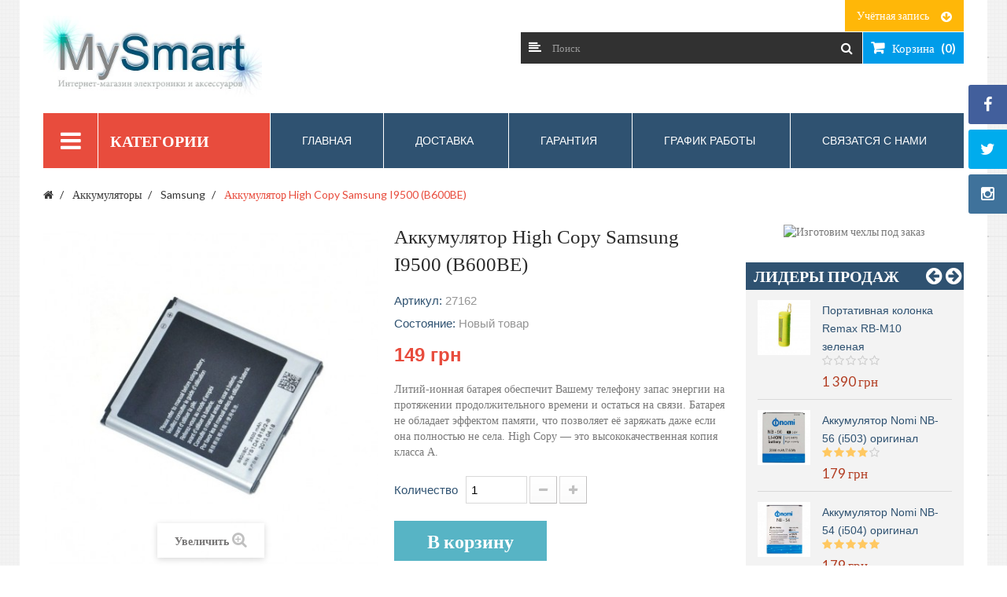

--- FILE ---
content_type: text/html; charset=utf-8
request_url: https://mysmart.kiev.ua/samsung/12684-akkumulyator-high-copy-samsung-i9500-b600be.html
body_size: 34099
content:
<!DOCTYPE HTML>
<!--[if lt IE 7]> <html class="no-js lt-ie9 lt-ie8 lt-ie7" lang="ru-ru"><![endif]-->
<!--[if IE 7]><html class="no-js lt-ie9 lt-ie8 ie7" lang="ru-ru"><![endif]-->
<!--[if IE 8]><html class="no-js lt-ie9 ie8" lang="ru-ru"><![endif]-->
<!--[if gt IE 8]> <html class="no-js ie9" lang="ru-ru"><![endif]-->
<html lang="ru-ru">
	<head>
		<meta charset="utf-8" />
		<title>Купить [ Аккумулятор High Copy Samsung I9500 (B600BE) ] |MySmart.kiev.ua</title>
					<meta name="description" content="Купить ➣[★Аккумулятор High Copy Samsung I9500 (B600BE)★]➣Большой выбор батарей разных производителей. Можно сделав заказ на сайте или позвонив по номерам ☎ (050) 840-01-02; (096) 88-22-360. ✔Гарантия качества✔Быстрая доставка по Украине" />
							<meta name="keywords" content="аккумулятор,батарея,аккумулятор,для,аккумулятор,на,батарея,для,батарея,на,high,copy,samsung,i9500" />
				<meta name="generator" content="PrestaShop" />
		<meta name="robots" content="index,follow" />
		<meta name="viewport" content="width=device-width, minimum-scale=0.25, maximum-scale=1.6, initial-scale=1.0" />
		<meta name="apple-mobile-web-app-capable" content="yes" />
		<link rel="icon" type="image/vnd.microsoft.icon" href="/img/favicon.ico?1692217706" />
		<link rel="shortcut icon" type="image/x-icon" href="/img/favicon.ico?1692217706" />
									<link rel="stylesheet" href="/themes/pos_muto2/css/global.css" type="text/css" media="all" />
							<link rel="stylesheet" href="/themes/pos_muto2/css/autoload/highdpi.css" type="text/css" media="all" />
							<link rel="stylesheet" href="/themes/pos_muto2/css/autoload/responsive-tables.css" type="text/css" media="all" />
							<link rel="stylesheet" href="/themes/pos_muto2/css/autoload/uniform.default.css" type="text/css" media="all" />
							<link rel="stylesheet" href="/js/jquery/plugins/fancybox/jquery.fancybox.css" type="text/css" media="all" />
							<link rel="stylesheet" href="/themes/pos_muto2/css/product.css" type="text/css" media="all" />
							<link rel="stylesheet" href="/themes/pos_muto2/css/print.css" type="text/css" media="print" />
							<link rel="stylesheet" href="/js/jquery/plugins/bxslider/jquery.bxslider.css" type="text/css" media="all" />
							<link rel="stylesheet" href="/modules/socialsharing/css/socialsharing.css" type="text/css" media="all" />
							<link rel="stylesheet" href="/themes/pos_muto2/css/modules/blockcart/blockcart.css" type="text/css" media="all" />
							<link rel="stylesheet" href="/themes/pos_muto2/css/modules/blockcategories/blockcategories.css" type="text/css" media="all" />
							<link rel="stylesheet" href="/themes/pos_muto2/css/modules/blockcontact/blockcontact.css" type="text/css" media="all" />
							<link rel="stylesheet" href="/themes/pos_muto2/css/modules/blocknewsletter/blocknewsletter.css" type="text/css" media="all" />
							<link rel="stylesheet" href="/themes/pos_muto2/css/modules/blocksearch/blocksearch.css" type="text/css" media="all" />
							<link rel="stylesheet" href="/js/jquery/plugins/autocomplete/jquery.autocomplete.css" type="text/css" media="all" />
							<link rel="stylesheet" href="/themes/pos_muto2/css/product_list.css" type="text/css" media="all" />
							<link rel="stylesheet" href="/themes/pos_muto2/css/modules/blockuserinfo/blockuserinfo.css" type="text/css" media="all" />
							<link rel="stylesheet" href="/themes/pos_muto2/css/modules/blockwishlist/blockwishlist.css" type="text/css" media="all" />
							<link rel="stylesheet" href="/themes/pos_muto2/css/modules/productcomments/productcomments.css" type="text/css" media="all" />
							<link rel="stylesheet" href="/modules/sendtoafriend/sendtoafriend.css" type="text/css" media="all" />
							<link rel="stylesheet" href="/themes/pos_muto2/css/modules/posmegamenu/css/custommenu.css" type="text/css" media="all" />
							<link rel="stylesheet" href="/themes/pos_muto2/css/modules/posslideshow/css/nivo-slider/nivo-slider.css" type="text/css" media="all" />
							<link rel="stylesheet" href="/modules/smartblog/css/smartblogstyle.css" type="text/css" media="all" />
							<link rel="stylesheet" href="/themes/pos_muto2/css/modules/mailalerts/mailalerts.css" type="text/css" media="all" />
							<link rel="stylesheet" href="/themes/pos_muto2/css/modules/poscategorylist1/poscategorylist1.css" type="text/css" media="all" />
							<link rel="stylesheet" href="/themes/pos_muto2/css/modules/poscategorylist2/poscategorylist2.css" type="text/css" media="all" />
							<link rel="stylesheet" href="/themes/pos_muto2/css/modules/poscategorylist3/poscategorylist3.css" type="text/css" media="all" />
							<link rel="stylesheet" href="/themes/pos_muto2/css/modules/posfeatureproduct/css/posfeatureproduct.css" type="text/css" media="all" />
							<link rel="stylesheet" href="/themes/pos_muto2/css/modules/posvegamenu/css/posvegamenu.css" type="text/css" media="all" />
							<link rel="stylesheet" href="/themes/pos_muto2/css/modules/posbestsellers/css/posbestsellers.css" type="text/css" media="all" />
							<link rel="stylesheet" href="/themes/pos_muto2/css/scenes.css" type="text/css" media="all" />
							<link rel="stylesheet" href="/themes/pos_muto2/css/category.css" type="text/css" media="all" />
							<link rel="stylesheet" href="/js/jquery/ui/themes/base/jquery.ui.core.css" type="text/css" media="all" />
							<link rel="stylesheet" href="/js/jquery/ui/themes/base/jquery.ui.slider.css" type="text/css" media="all" />
							<link rel="stylesheet" href="/js/jquery/ui/themes/base/jquery.ui.theme.css" type="text/css" media="all" />
							<link rel="stylesheet" href="/modules/pm_advancedsearch4/views/css/pm_advancedsearch4.css" type="text/css" media="all" />
							<link rel="stylesheet" href="/modules/pm_advancedsearch4/views/css/pm_advancedsearch4_dynamic.css" type="text/css" media="all" />
							<link rel="stylesheet" href="/modules/pm_advancedsearch4/views/css/chosen/chosen.min.css" type="text/css" media="all" />
										<script type="text/javascript">
var ASPath = '/modules/pm_advancedsearch4/';
var ASSearchUrl = 'https://mysmart.kiev.ua/module/pm_advancedsearch4/advancedsearch4';
var CUSTOMIZE_TEXTFIELD = 1;
var FancyboxI18nClose = 'Закрыть';
var FancyboxI18nNext = 'Вперед';
var FancyboxI18nPrev = 'Назад';
var PS_CATALOG_MODE = false;
var added_to_wishlist = 'Товар добавлен в список избранного.';
var ajax_allowed = true;
var ajaxsearch = true;
var allowBuyWhenOutOfStock = false;
var as4_orderBySalesAsc = 'Продажи: Низкие первыми';
var as4_orderBySalesDesc = 'Продажи: Высокие первыми';
var attribute_anchor_separator = '-';
var attributesCombinations = [];
var availableLaterValue = '';
var availableNowValue = '';
var baseDir = 'https://mysmart.kiev.ua/';
var baseUri = 'https://mysmart.kiev.ua/';
var blocksearch_type = 'top';
var comparator_max_item = 3;
var comparedProductsIds = [];
var confirm_report_message = 'Вы точно хотите пожаловаться на этот комментарий?';
var contentOnly = false;
var currency = {"id":1,"name":"\u0413\u0440\u0438\u0432\u043d\u0430","iso_code":"UAH","iso_code_num":"980","sign":" \u0433\u0440\u043d","blank":"1","conversion_rate":"1.000000","deleted":"0","format":"2","decimals":"1","active":"1","prefix":"","suffix":"  \u0433\u0440\u043d","id_shop_list":null,"force_id":false};
var currencyBlank = 1;
var currencyFormat = 2;
var currencyRate = 1;
var currencySign = ' грн';
var currentDate = '2026-01-30 06:51:34';
var customerGroupWithoutTax = false;
var customizationFields = false;
var customizationId = null;
var customizationIdMessage = 'Модификация №';
var default_eco_tax = 0;
var delete_txt = 'Удалить';
var displayList = true;
var displayPrice = 0;
var doesntExist = 'Данная модификация отсутствует. Пожалуйста, выберите другую.';
var doesntExistNoMore = 'Этого товара нет в наличии';
var doesntExistNoMoreBut = 'с такими характеристиками, но есть с другими.';
var ecotaxTax_rate = 0;
var fieldRequired = 'Пожалуйста заполните все требуемые поля, затем сохраните модификацию.';
var freeProductTranslation = 'Бесплатно!';
var freeShippingTranslation = 'Бесплатная доставка!';
var generated_date = 1769748694;
var groupReduction = 0;
var hasDeliveryAddress = false;
var highDPI = false;
var idDefaultImage = 53974;
var id_lang = 1;
var id_product = 12684;
var img_dir = 'https://mysmart.kiev.ua/themes/pos_muto2/img/';
var img_prod_dir = 'https://mysmart.kiev.ua/img/p/';
var img_ps_dir = 'https://mysmart.kiev.ua/img/';
var instantsearch = true;
var isGuest = 0;
var isLogged = 0;
var isMobile = false;
var jqZoomEnabled = false;
var loggin_required = 'Вы должны авторизироваться для управления избранным.';
var mailalerts_already = 'У Вас уже есть оповещение для этого товара';
var mailalerts_invalid = 'Ваш адрес электронной почты недействителен';
var mailalerts_placeholder = 'укажите@ваш.адрес';
var mailalerts_registered = 'Запрос на уведомление сохранен';
var mailalerts_url_add = 'https://mysmart.kiev.ua/module/mailalerts/actions?process=add';
var mailalerts_url_check = 'https://mysmart.kiev.ua/module/mailalerts/actions?process=check';
var maxQuantityToAllowDisplayOfLastQuantityMessage = 3;
var max_item = 'Нельзя добавить больше чем 3 товаров для сравнения';
var min_item = 'Выберите по крайней мере один товар';
var minimalQuantity = 1;
var moderation_active = true;
var mywishlist_url = 'https://mysmart.kiev.ua/module/blockwishlist/mywishlist';
var noTaxForThisProduct = true;
var oosHookJsCodeFunctions = [];
var page_name = 'product';
var placeholder_blocknewsletter = 'Введите ваш e-mail';
var priceDisplayMethod = 0;
var priceDisplayPrecision = 0;
var productAvailableForOrder = true;
var productBasePriceTaxExcl = 149;
var productBasePriceTaxExcluded = 149;
var productBasePriceTaxIncl = 149;
var productHasAttributes = false;
var productPrice = 149;
var productPriceTaxExcluded = 149;
var productPriceTaxIncluded = 149;
var productPriceWithoutReduction = 149;
var productReference = '27162';
var productShowPrice = true;
var productUnitPriceRatio = 0;
var product_fileButtonHtml = 'Выберите файл';
var product_fileDefaultHtml = 'Файлы не выбраны';
var product_specific_price = [];
var productcomment_added = 'Ваш комментарий добавлен!';
var productcomment_added_moderation = 'Ваш комментарий добавлен и будет опубликован после одобрения модератором.';
var productcomment_ok = 'ОК';
var productcomment_title = 'Новый комментарий';
var productcomments_controller_url = 'https://mysmart.kiev.ua/module/productcomments/default';
var productcomments_url_rewrite = true;
var quantitiesDisplayAllowed = false;
var quantityAvailable = 0;
var quickView = true;
var reduction_percent = 0;
var reduction_price = 0;
var removingLinkText = 'удалить товар из корзины';
var roundMode = 2;
var search_url = 'https://mysmart.kiev.ua/search';
var secure_key = 'c69edaa1ad385e8d97cec78bd0030f95';
var sharing_img = 'https://mysmart.kiev.ua/53974/akkumulyator-high-copy-samsung-i9500-b600be.jpg';
var sharing_name = 'Аккумулятор High Copy Samsung I9500 (B600BE)';
var sharing_url = 'https://mysmart.kiev.ua/samsung/12684-akkumulyator-high-copy-samsung-i9500-b600be.html';
var specific_currency = false;
var specific_price = 0;
var static_token = '878720a30e28d335392dd544ae14c82c';
var stf_msg_error = 'Ваше письмо не может быть отправлено. Пожалуйста, проверьте адрес и попробуйте еще раз.';
var stf_msg_required = 'Вы заполнили не все обязательные поля';
var stf_msg_success = 'Ваше письмо отправлено';
var stf_msg_title = 'Отправить другу';
var stf_secure_key = '695b1e08f2fc65204f9650d4d9d66016';
var stock_management = 1;
var taxRate = 0;
var toBeDetermined = 'Определить';
var token = '878720a30e28d335392dd544ae14c82c';
var uploading_in_progress = 'Пожалуйста подождите...';
var usingSecureMode = true;
var wishlistProductsIds = false;
</script>

						<script type="text/javascript" src="/js/jquery/jquery-1.11.0.min.js"></script>
						<script type="text/javascript" src="/js/jquery/jquery-migrate-1.2.1.min.js"></script>
						<script type="text/javascript" src="/js/jquery/plugins/jquery.easing.js"></script>
						<script type="text/javascript" src="/js/tools.js"></script>
						<script type="text/javascript" src="/themes/pos_muto2/js/global.js"></script>
						<script type="text/javascript" src="/themes/pos_muto2/js/autoload/10-bootstrap.min.js"></script>
						<script type="text/javascript" src="/themes/pos_muto2/js/autoload/15-jquery.total-storage.min.js"></script>
						<script type="text/javascript" src="/themes/pos_muto2/js/autoload/15-jquery.uniform-modified.js"></script>
						<script type="text/javascript" src="/js/jquery/plugins/fancybox/jquery.fancybox.js"></script>
						<script type="text/javascript" src="/themes/pos_muto2/js/products-comparison.js"></script>
						<script type="text/javascript" src="/js/jquery/plugins/jquery.idTabs.js"></script>
						<script type="text/javascript" src="/js/jquery/plugins/jquery.scrollTo.js"></script>
						<script type="text/javascript" src="/js/jquery/plugins/jquery.serialScroll.js"></script>
						<script type="text/javascript" src="/js/jquery/plugins/bxslider/jquery.bxslider.js"></script>
						<script type="text/javascript" src="/themes/pos_muto2/js/product.js"></script>
						<script type="text/javascript" src="/modules/socialsharing/js/socialsharing.js"></script>
						<script type="text/javascript" src="/themes/pos_muto2/js/modules/blockcart/ajax-cart.js"></script>
						<script type="text/javascript" src="/themes/pos_muto2/js/tools/treeManagement.js"></script>
						<script type="text/javascript" src="/themes/pos_muto2/js/modules/blocknewsletter/blocknewsletter.js"></script>
						<script type="text/javascript" src="/js/jquery/plugins/autocomplete/jquery.autocomplete.js"></script>
						<script type="text/javascript" src="/themes/pos_muto2/js/modules/blocksearch/blocksearch.js"></script>
						<script type="text/javascript" src="/themes/pos_muto2/js/modules/blockwishlist/js/ajax-wishlist.js"></script>
						<script type="text/javascript" src="/modules/productcomments/js/jquery.rating.pack.js"></script>
						<script type="text/javascript" src="/themes/pos_muto2/js/modules/sendtoafriend/sendtoafriend.js"></script>
						<script type="text/javascript" src="/modules/posmegamenu/js/custommenu.js"></script>
						<script type="text/javascript" src="/modules/posmegamenu/js/mobile_menu.js"></script>
						<script type="text/javascript" src="/modules/posslideshow/js/nivo-slider/jquery.nivo.slider.pack.js"></script>
						<script type="text/javascript" src="/themes/pos_muto2/js/modules/mailalerts/mailalerts.js"></script>
						<script type="text/javascript" src="/modules/posscroll/scrolltop.js"></script>
						<script type="text/javascript" src="/themes/pos_muto2/js/modules/productscategory/js/productscategory.js"></script>
						<script type="text/javascript" src="/modules/ganalytics/views/js/GoogleAnalyticActionLib.js"></script>
						<script type="text/javascript" src="/modules/posnewproduct/js/pos.bxslider.min.js"></script>
						<script type="text/javascript" src="/modules/steasytabs/views/js/steasytabs.js"></script>
						<script type="text/javascript" src="/js/jquery/ui/jquery.ui.core.min.js"></script>
						<script type="text/javascript" src="/js/jquery/ui/jquery.ui.widget.min.js"></script>
						<script type="text/javascript" src="/js/jquery/ui/jquery.ui.mouse.min.js"></script>
						<script type="text/javascript" src="/js/jquery/ui/jquery.ui.slider.min.js"></script>
						<script type="text/javascript" src="/modules/pm_advancedsearch4/views/js/chosen/chosen.jquery.min.js"></script>
						<script type="text/javascript" src="/modules/pm_advancedsearch4/views/js/jquery.ui.touch-punch.min.js"></script>
						<script type="text/javascript" src="/modules/pm_advancedsearch4/views/js/jquery.actual.min.js"></script>
						<script type="text/javascript" src="/modules/pm_advancedsearch4/views/js/jquery.form.js"></script>
						<script type="text/javascript" src="/modules/pm_advancedsearch4/views/js/as4_plugin.js"></script>
						<script type="text/javascript" src="/modules/pm_advancedsearch4/views/js/pm_advancedsearch.js"></script>
						<script type="text/javascript" src="/modules/productcomments/js/jquery.textareaCounter.plugin.js"></script>
						<script type="text/javascript" src="/themes/pos_muto2/js/modules/productcomments/js/productcomments.js"></script>
							<script src="https://mysmart.kiev.ua/themes/pos_muto2/js/owl.carousel.js" type="text/javascript"></script>
		<meta property="og:type" content="product" />
<meta property="og:url" content="https://mysmart.kiev.ua/samsung/12684-akkumulyator-high-copy-samsung-i9500-b600be.html" />
<meta property="og:title" content="Купить [ Аккумулятор High Copy Samsung I9500 (B600BE) ] |MySmart.kiev.ua" />
<meta property="og:site_name" content="MySmart" />
<meta property="og:description" content="Купить ➣[★Аккумулятор High Copy Samsung I9500 (B600BE)★]➣Большой выбор батарей разных производителей. Можно сделав заказ на сайте или позвонив по номерам ☎ (050) 840-01-02; (096) 88-22-360. ✔Гарантия качества✔Быстрая доставка по Украине" />
<meta property="og:image" content="https://mysmart.kiev.ua/53974-large_default/akkumulyator-high-copy-samsung-i9500-b600be.jpg" />
<meta property="product:pretax_price:amount" content="149" />
<meta property="product:pretax_price:currency" content="UAH" />
<meta property="product:price:amount" content="149" />
<meta property="product:price:currency" content="UAH" />
 <link href='https://fonts.googleapis.com/css?family=Lato:400,100,100italic,300,300italic,400italic,700,700italic,900,900italic&subset=latin,latin-ext' rel='stylesheet' type='text/css'>  <link href='https://fonts.googleapis.com/css?family=Lato:400,100,100italic,300,300italic,400italic,700,700italic,900,900italic&subset=latin,latin-ext' rel='stylesheet' type='text/css'> <style type="text/css">
	
					h1, h2, h3, h4, h5, h6, .h1, .h2, .h3, .h4, .h5, .h6, a{
			font-family:Lato;
			} 
			.titleFont{
			font-family:Lato !important;
			}
							body, .footer-container #footer a, .footer-container #footer ul li{
			font-family:Lato;
			}
			.linkFont{
			font-family:Lato !important;
			}
			
	
</style>
<link rel="alternate" type="application/rss+xml" title="Купить [ Аккумулятор High Copy Samsung I9500 (B600BE) ] |MySmart.kiev.ua" href="https://mysmart.kiev.ua/modules/feeder/rss.php?id_category=121&amp;orderby=date_add&amp;orderway=desc" />
			<script type="text/javascript">
				(window.gaDevIds=window.gaDevIds||[]).push('d6YPbH');
				(function(i,s,o,g,r,a,m){i['GoogleAnalyticsObject']=r;i[r]=i[r]||function(){
				(i[r].q=i[r].q||[]).push(arguments)},i[r].l=1*new Date();a=s.createElement(o),
				m=s.getElementsByTagName(o)[0];a.async=1;a.src=g;m.parentNode.insertBefore(a,m)
				})(window,document,'script','//www.google-analytics.com/analytics.js','ga');
				ga('create', 'UA-86168237-1', 'auto');
				ga('require', 'ec');</script>
		<link rel="stylesheet" href="https://fonts.googleapis.com/css?family=Open+Sans:300,600&amp;subset=latin,latin-ext" type="text/css" media="all" />
		<!--[if IE 8]>
		<script src="https://oss.maxcdn.com/libs/html5shiv/3.7.0/html5shiv.js"></script>
		<script src="https://oss.maxcdn.com/libs/respond.js/1.3.0/respond.min.js"></script>
		<![endif]-->
	</head>
	<body itemscope itemtype="http://schema.org/WebPage" id="product" class="product product-12684 product-akkumulyator-high-copy-samsung-i9500-b600be category-121 category-samsung hide-left-column show-right-column lang_ru">
					<div id="page"  class="sub-page">
			<div class="header-container">
				<header id="header">
														
					<div class="header-middle">
						<div class="container">
							<div class="row">
								<div class="pos_logo col-md-3 col-sm-3 col-xs-12">
									<a href="https://mysmart.kiev.ua/" title="MySmart">
										<img class="logo img-responsive" src="https://mysmart.kiev.ua/img/mysmart-logo-1515007360.jpg" alt="MySmart" width="373" height="140"/>
									</a>
								</div>
								<div class="header-middle-right  col-md-9 col-sm-9 col-xs-12">
																												<div class="nav">
											<nav><!-- Block user information module NAV  -->

<!--  	<div class="poswelcome">
								<p class="welcome-msg">Добро пожаловать </p>
				</div>  -->
	<div class="header_userinfo">
		<div class="top-userinfo">
			<div class=" top-links current">
				<span>Учётная запись</span>
			</div>
			<ul id="header_links" class=" vertical-link header_links_ul toogle_content">
								<li class="first"><a class="link-myaccount" href="https://mysmart.kiev.ua/my-account" title="Учетная запись">
					Учетная запись
				</a></li>
				<li><a class="link-wishlist wishlist_block" href="https://mysmart.kiev.ua/module/blockwishlist/mywishlist" title="Список желаний">
				Список желаний</a></li>
				<li><a class="link-checkout" href="https://mysmart.kiev.ua/order" title="checkout">Заказы</a></li>
				<li>
									<a class="login" href="https://mysmart.kiev.ua/my-account" rel="nofollow" title="Войти в учетную запись">
						Войти
					</a>
								</li>
			</ul>
		</div>
	</div>
	

	

<!-- /Block usmodule NAV -->
</nav>
										</div>
																		<!-- MODULE Block cart -->
<div class="block-cart">
	<div class="shopping_cart">
		<a href="https://mysmart.kiev.ua/quick-order" title="Просмотр корзины" rel="nofollow">
			<b>Корзина</b>
			(<span class="ajax_cart_quantity unvisible">0</span>)
			<span class="ajax_cart_product_txt unvisible">Товар</span>
			<span class="ajax_cart_product_txt_s unvisible">Товары</span>
			<span class="ajax_cart_total unvisible">
							</span>
		<!-- 	<span class="ajax_cart_no_product">Количество</span> -->
					</a>
					<div class="cart_block block exclusive">
				<div class="block_content">
					<!-- block list of products -->
					<div class="cart_block_list">
												<p class="cart_block_no_products">
							Нет товаров
						</p>
																		<div class="cart-prices">
							<div class="cart-prices-line first-line">
								<span class="price cart_block_shipping_cost ajax_cart_shipping_cost unvisible">
																			 Определить																	</span>
								<span class="unvisible">
									Доставка
								</span>
							</div>
																					<div class="cart-prices-line last-line">
								<span class="price cart_block_total ajax_block_cart_total">0  грн</span>
								<span>Итого, к оплате:</span>
							</div>
													</div>
						<p class="cart-buttons">
							<a id="button_order_cart" class="btn btn-default button button-small" href="https://mysmart.kiev.ua/quick-order" title="Оформить заказ" rel="nofollow">
								<span>
									Оформить заказ<i class="icon-chevron-right right"></i>
								</span>
							</a>
						</p>
					</div>
				</div>
			</div><!-- .cart_block -->
			</div>
</div>

	<div id="layer_cart">
		<div class="clearfix">
			<div class="layer_cart_product col-xs-12 col-md-6">
				<span class="cross" title="Закрыть окно"></span>
				<span class="title">
					<i class="icon-check"></i>Товар добавлен в корзину
				</span>
				<div class="product-image-container layer_cart_img">
				</div>
				<div class="layer_cart_product_info">
					<span id="layer_cart_product_title" class="product-name"></span>
					<span id="layer_cart_product_attributes"></span>
					<div>
						<strong class="dark">Количество</strong>
						<span id="layer_cart_product_quantity"></span>
					</div>
					<div>
						<strong class="dark">Итого, к оплате:</strong>
						<span id="layer_cart_product_price"></span>
					</div>
				</div>
			</div>
			<div class="layer_cart_cart col-xs-12 col-md-6">
				<span class="title">
					<!-- Plural Case [both cases are needed because page may be updated in Javascript] -->
					<span class="ajax_cart_product_txt_s  unvisible">
						Товаров в корзине: <span class="ajax_cart_quantity">0</span>.
					</span>
					<!-- Singular Case [both cases are needed because page may be updated in Javascript] -->
					<span class="ajax_cart_product_txt ">
						Сейчас в корзине 1 товар.
					</span>
				</span>
				<div class="layer_cart_row">
					<strong class="dark">
						Стоимость:
											</strong>
					<span class="ajax_block_products_total">
											</span>
				</div>

								<div class="layer_cart_row">
					<strong class="dark unvisible">
						Стоимость доставки&nbsp;					</strong>
					<span class="ajax_cart_shipping_cost unvisible">
													 Определить											</span>
				</div>
								<div class="layer_cart_row">
					<strong class="dark">
						Итого, к оплате:
											</strong>
					<span class="ajax_block_cart_total">
											</span>
				</div>
				<div class="button-container">
					<span class="continue btn btn-default button exclusive-medium" title="Продолжить покупки">
						<span>
							<i class="icon-chevron-left left"></i>Продолжить покупки
						</span>
					</span>
					<a class="btn btn-default button button-medium"	href="https://mysmart.kiev.ua/quick-order" title="Оформить заказ" rel="nofollow">
						<span>
							Оформить заказ<i class="icon-chevron-right right"></i>
						</span>
					</a>
				</div>
			</div>
		</div>
		<div class="crossseling"></div>
	</div> <!-- #layer_cart -->
	<div class="layer_cart_overlay"></div>

<!-- /MODULE Block cart -->
<!-- Block search module TOP -->
<div id="search_block_top" class=" col-sm-6 col-xs-12">
	<form id="searchbox" method="get" action="//mysmart.kiev.ua/search" >
		<input type="hidden" name="controller" value="search" />
		<input type="hidden" name="orderby" value="position" />
		<input type="hidden" name="orderway" value="desc" />
		<input class="search_query form-control" type="text" id="search_query_top" name="search_query" placeholder="Поиск" value="" />
		<button type="submit" name="submit_search" class="btn btn-default button-search">
			<span>Поиск</span>
		</button>
	</form>
</div>
<!-- /Block search module TOP -->

								</div>
							</div>
						</div>
					</div>
					<div class="header-bottom">
						<div class="container">
							<div class="row">
								<div class="pos-vegamenu col-md-3 col-sm-12 col-xs-12">
																											<div class="navleft-container visible-lg visible-md ">
	<div class="pt_vmegamenu_title">
		<h2><i class="icon-reorder"></i>Категории</h2>
	</div>
    <div id="pt_vmegamenu" class="pt_vmegamenu">
        <div id="ver_pt_menu15" class="pt_menu pt_menu_block" >
<div class="parentMenu">
<a href="https://mysmart.kiev.ua/15-akkumulyatory">
<span>Аккумуляторы</span>
</a>
</div>
<div class="wrap-popup">
<div id="ver_popup15" class="popup">
<div class="box-popup">
<div class="block1">
<div class="column last col1" style="float:left;"><div class="itemMenu level1"><a class="itemMenuName level3 nochild" href="https://mysmart.kiev.ua/120-iphone"><span>Iphone</span></a><a class="itemMenuName level3 nochild" href="https://mysmart.kiev.ua/613-ipad"><span>Ipad</span></a><a class="itemMenuName level3 nochild" href="https://mysmart.kiev.ua/135-alcatel"><span>Alcatel</span></a><a class="itemMenuName level3 nochild" href="https://mysmart.kiev.ua/131-asus"><span>Asus</span></a><a class="itemMenuName level3 nochild" href="https://mysmart.kiev.ua/136-bravis"><span>Bravis</span></a><a class="itemMenuName level3 nochild" href="https://mysmart.kiev.ua/535-doogee"><span>Doogee</span></a><a class="itemMenuName level3 nochild" href="https://mysmart.kiev.ua/534-explay"><span>Explay</span></a><a class="itemMenuName level3 nochild" href="https://mysmart.kiev.ua/179-fly"><span>Fly</span></a><a class="itemMenuName level3 nochild" href="https://mysmart.kiev.ua/126-htc"><span>Htc</span></a><a class="itemMenuName level3 nochild" href="https://mysmart.kiev.ua/127-huawei"><span>Huawei</span></a><a class="itemMenuName level3 nochild" href="https://mysmart.kiev.ua/122-lenovo"><span>Lenovo</span></a><a class="itemMenuName level3 nochild" href="https://mysmart.kiev.ua/125-lg"><span>Lg</span></a><a class="itemMenuName level3 nochild" href="https://mysmart.kiev.ua/129-microsoft"><span>Microsoft</span></a><a class="itemMenuName level3 nochild" href="https://mysmart.kiev.ua/124-meizu"><span>Meizu</span></a><a class="itemMenuName level3 nochild" href="https://mysmart.kiev.ua/132-motorola"><span>Motorola</span></a><a class="itemMenuName level3 nochild" href="https://mysmart.kiev.ua/123-sony"><span>Sony</span></a><a class="itemMenuName level3 nochild" href="https://mysmart.kiev.ua/130-nokia"><span>Nokia</span></a><a class="itemMenuName level3 nochild" href="https://mysmart.kiev.ua/133-nomi"><span>Nomi</span></a><a class="itemMenuName level3 nochild" href="https://mysmart.kiev.ua/180-prestigio"><span>Prestigio</span></a><a class="itemMenuName level3 nochild" href="https://mysmart.kiev.ua/121-samsung"><span>Samsung</span></a><a class="itemMenuName level3 nochild" href="https://mysmart.kiev.ua/539-sony-ericsson"><span>Sony&nbsp;Ericsson</span></a><a class="itemMenuName level3 nochild" href="https://mysmart.kiev.ua/128-xiaomi"><span>Xiaomi</span></a><a class="itemMenuName level3 nochild" href="https://mysmart.kiev.ua/589-zte"><span>Zte</span></a><a class="itemMenuName level3 nochild" href="https://mysmart.kiev.ua/621-blackview"><span>Blackview</span></a><a class="itemMenuName level3 nochild" href="https://mysmart.kiev.ua/674-apple-watch"><span>Apple&nbsp;Watch</span></a><a class="itemMenuName level3 nochild" href="https://mysmart.kiev.ua/620-universalnye"><span>Универсальные</span></a></div></div>
<div class="clearBoth"></div>
</div>
</div></div></div>
</div><div id="ver_pt_menu51" class="pt_menu pt_menu_block" >
<div class="parentMenu">
<a href="https://mysmart.kiev.ua/51-zasshitnoe-steklo">
<span>Защитное стекло</span>
</a>
</div>
<div class="wrap-popup">
<div id="ver_popup51" class="popup">
<div class="box-popup">
<div class="block1">
<div class="column last col1" style="float:left;"><div class="itemMenu level1"><a class="itemMenuName level3 nochild" href="https://mysmart.kiev.ua/103-iphone"><span>Iphone</span></a><a class="itemMenuName level3 nochild" href="https://mysmart.kiev.ua/614-ipad"><span>Ipad</span></a><a class="itemMenuName level3 nochild" href="https://mysmart.kiev.ua/104-samsung"><span>Samsung</span></a><a class="itemMenuName level3 nochild" href="https://mysmart.kiev.ua/105-lenovo"><span>Lenovo</span></a><a class="itemMenuName level3 nochild" href="https://mysmart.kiev.ua/106-sony"><span>Sony</span></a><a class="itemMenuName level3 nochild" href="https://mysmart.kiev.ua/107-meizu"><span>Meizu</span></a><a class="itemMenuName level3 nochild" href="https://mysmart.kiev.ua/615-doogee"><span>Doogee</span></a><a class="itemMenuName level3 nochild" href="https://mysmart.kiev.ua/108-lg"><span>Lg</span></a><a class="itemMenuName level3 nochild" href="https://mysmart.kiev.ua/109-htc"><span>Htc</span></a><a class="itemMenuName level3 nochild" href="https://mysmart.kiev.ua/110-huawei"><span>Huawei</span></a><a class="itemMenuName level3 nochild" href="https://mysmart.kiev.ua/111-xiaomi"><span>Xiaomi</span></a><a class="itemMenuName level3 nochild" href="https://mysmart.kiev.ua/112-microsoft"><span>Microsoft</span></a><a class="itemMenuName level3 nochild" href="https://mysmart.kiev.ua/114-asus"><span>Asus</span></a><a class="itemMenuName level3 nochild" href="https://mysmart.kiev.ua/115-motorola"><span>Motorola</span></a><a class="itemMenuName level3 nochild" href="https://mysmart.kiev.ua/116-nomi"><span>Nomi</span></a><a class="itemMenuName level3 nochild" href="https://mysmart.kiev.ua/117-acer"><span>Acer</span></a><a class="itemMenuName level3 nochild" href="https://mysmart.kiev.ua/119-bravis"><span>Bravis</span></a><a class="itemMenuName level3 nochild" href="https://mysmart.kiev.ua/139-prestigio"><span>Prestigio</span></a><a class="itemMenuName level3 nochild" href="https://mysmart.kiev.ua/469-letv"><span>LeTV</span></a><a class="itemMenuName level3 nochild" href="https://mysmart.kiev.ua/470-zte"><span>Zte</span></a><a class="itemMenuName level3 nochild" href="https://mysmart.kiev.ua/675-ergo"><span>Ergo</span></a><a class="itemMenuName level3 nochild" href="https://mysmart.kiev.ua/676-nokia"><span>Nokia</span></a><a class="itemMenuName level3 nochild" href="https://mysmart.kiev.ua/677-pixus"><span>Pixus</span></a><a class="itemMenuName level3 nochild" href="https://mysmart.kiev.ua/678-apple-watch"><span>Apple&nbsp;Watch</span></a><a class="itemMenuName level3 nochild" href="https://mysmart.kiev.ua/679-alcatel"><span>Alcatel</span></a><a class="itemMenuName level3 nochild" href="https://mysmart.kiev.ua/680-allview"><span>Allview</span></a><a class="itemMenuName level3 nochild" href="https://mysmart.kiev.ua/681-archos"><span>Archos</span></a><a class="itemMenuName level3 nochild" href="https://mysmart.kiev.ua/682-assistant"><span>Assistant</span></a><a class="itemMenuName level3 nochild" href="https://mysmart.kiev.ua/683-blackberry"><span>BlackBerry</span></a><a class="itemMenuName level3 nochild" href="https://mysmart.kiev.ua/684-blackview"><span>Blackview</span></a><a class="itemMenuName level3 nochild" href="https://mysmart.kiev.ua/685-blu"><span>BLU</span></a><a class="itemMenuName level3 nochild" href="https://mysmart.kiev.ua/686-bluboo"><span>Bluboo</span></a><a class="itemMenuName level3 nochild" href="https://mysmart.kiev.ua/687-coolpad"><span>Coolpad</span></a><a class="itemMenuName level3 nochild" href="https://mysmart.kiev.ua/688-cubot"><span>Cubot</span></a><a class="itemMenuName level3 nochild" href="https://mysmart.kiev.ua/689-dexp"><span>DEXP</span></a><a class="itemMenuName level3 nochild" href="https://mysmart.kiev.ua/690-elephone"><span>Elephone</span></a><a class="itemMenuName level3 nochild" href="https://mysmart.kiev.ua/691-fly"><span>Fly</span></a><a class="itemMenuName level3 nochild" href="https://mysmart.kiev.ua/692-google"><span>Google</span></a><a class="itemMenuName level3 nochild" href="https://mysmart.kiev.ua/693-highscreen"><span>Highscreen</span></a><a class="itemMenuName level3 nochild" href="https://mysmart.kiev.ua/694-homtom"><span>HomTom</span></a><a class="itemMenuName level3 nochild" href="https://mysmart.kiev.ua/695-impression"><span>Impression</span></a><a class="itemMenuName level3 nochild" href="https://mysmart.kiev.ua/696-jiake"><span>Jiake</span></a><a class="itemMenuName level3 nochild" href="https://mysmart.kiev.ua/697-kyocera"><span>Kyocera</span></a><a class="itemMenuName level3 nochild" href="https://mysmart.kiev.ua/698-leagoo"><span>Leagoo</span></a><a class="itemMenuName level3 nochild" href="https://mysmart.kiev.ua/699-leeco"><span>LeEco</span></a><a class="itemMenuName level3 nochild" href="https://mysmart.kiev.ua/700-maxwest"><span>Maxwest</span></a><a class="itemMenuName level3 nochild" href="https://mysmart.kiev.ua/701-nous"><span>Nous</span></a><a class="itemMenuName level3 nochild" href="https://mysmart.kiev.ua/702-oneplus"><span>OnePlus</span></a><a class="itemMenuName level3 nochild" href="https://mysmart.kiev.ua/703-oppo"><span>Oppo</span></a><a class="itemMenuName level3 nochild" href="https://mysmart.kiev.ua/705-oukitel"><span>Oukitel</span></a><a class="itemMenuName level3 nochild" href="https://mysmart.kiev.ua/706-panasonic"><span>Panasonic</span></a><a class="itemMenuName level3 nochild" href="https://mysmart.kiev.ua/707-philips"><span>Philips</span></a><a class="itemMenuName level3 nochild" href="https://mysmart.kiev.ua/708-sharp"><span>Sharp</span></a><a class="itemMenuName level3 nochild" href="https://mysmart.kiev.ua/709-s-tell"><span>S-TELL</span></a><a class="itemMenuName level3 nochild" href="https://mysmart.kiev.ua/710-texet"><span>Texet</span></a><a class="itemMenuName level3 nochild" href="https://mysmart.kiev.ua/711-thl"><span>THL</span></a><a class="itemMenuName level3 nochild" href="https://mysmart.kiev.ua/712-tp-link"><span>TP-LINK</span></a><a class="itemMenuName level3 nochild" href="https://mysmart.kiev.ua/713-ulefone"><span>Ulefone</span></a><a class="itemMenuName level3 nochild" href="https://mysmart.kiev.ua/714-umi"><span>UMI</span></a><a class="itemMenuName level3 nochild" href="https://mysmart.kiev.ua/715-verykool"><span>Verykool</span></a><a class="itemMenuName level3 nochild" href="https://mysmart.kiev.ua/716-zopo"><span>Zopo</span></a><a class="itemMenuName level3 nochild" href="https://mysmart.kiev.ua/559-universalnye-telefony"><span>Универсальные&nbsp;телефоны</span></a><a class="itemMenuName level3 nochild" href="https://mysmart.kiev.ua/566-universalnye-planshety"><span>Универсальные&nbsp;планшеты</span></a><a class="itemMenuName level3 nochild" href="https://mysmart.kiev.ua/718-aksessuary-dlya-zasshitnykh-stekol"><span>Аксессуары&nbsp;для&nbsp;защитных&nbsp;стекол</span></a></div></div>
<div class="clearBoth"></div>
</div>
</div></div></div>
</div><div id="ver_pt_menu16" class="pt_menu pt_menu_block" >
<div class="parentMenu">
<a href="https://mysmart.kiev.ua/16-kabelya">
<span>Кабеля</span>
</a>
</div>
<div class="wrap-popup">
<div id="ver_popup16" class="popup">
<div class="box-popup">
<div class="block1">
<div class="column last col1" style="float:left;"><div class="itemMenu level1"><a class="itemMenuName level3 nochild" href="https://mysmart.kiev.ua/30-micro-usb"><span>Micro&nbsp;Usb</span></a><a class="itemMenuName level3 nochild" href="https://mysmart.kiev.ua/32-apple-usb"><span>Apple&nbsp;Usb</span></a><a class="itemMenuName level3 nochild" href="https://mysmart.kiev.ua/31-type-c"><span>Type&nbsp;C</span></a><a class="itemMenuName level3 nochild" href="https://mysmart.kiev.ua/33-drugoe"><span>Другое</span></a></div></div>
<div class="clearBoth"></div>
</div>
</div></div></div>
</div><div id="ver_pt_menu3" class="pt_menu pt_menu_block" >
<div class="parentMenu">
<a href="https://mysmart.kiev.ua/3-chekhly">
<span>Чехлы</span>
</a>
</div>
<div class="wrap-popup">
<div id="ver_popup3" class="popup">
<div class="box-popup">
<div class="block1">
<div class="column last col1" style="float:left;"><div class="itemMenu level1"><a class="itemMenuName level3 nochild" href="https://mysmart.kiev.ua/717-izgotovlenie-chekhla-na-telefon"><span>Изготовление&nbsp;чехла&nbsp;на&nbsp;телефон</span></a><a class="itemMenuName level3 nochild" href="https://mysmart.kiev.ua/612-iphone"><span>Iphone</span></a><a class="itemMenuName level3 nochild" href="https://mysmart.kiev.ua/194-acer"><span>Acer</span></a><a class="itemMenuName level3 nochild" href="https://mysmart.kiev.ua/195-alcatel"><span>Alcatel&nbsp;</span></a><a class="itemMenuName level3 nochild" href="https://mysmart.kiev.ua/196-archos"><span>Archos</span></a><a class="itemMenuName level3 nochild" href="https://mysmart.kiev.ua/197-asus"><span>Asus</span></a><a class="itemMenuName level3 nochild" href="https://mysmart.kiev.ua/198-blackberry"><span>BlackBerry</span></a><a class="itemMenuName level3 nochild" href="https://mysmart.kiev.ua/199-bq"><span>Bq</span></a><a class="itemMenuName level3 nochild" href="https://mysmart.kiev.ua/200-dexp"><span>Dexp</span></a><a class="itemMenuName level3 nochild" href="https://mysmart.kiev.ua/201-doogee"><span>Doogee</span></a><a class="itemMenuName level3 nochild" href="https://mysmart.kiev.ua/202-elephone"><span>Elephone</span></a><a class="itemMenuName level3 nochild" href="https://mysmart.kiev.ua/203-explay"><span>Explay</span></a><a class="itemMenuName level3 nochild" href="https://mysmart.kiev.ua/204-fly"><span>Fly</span></a><a class="itemMenuName level3 nochild" href="https://mysmart.kiev.ua/205-gigabyte"><span>Gigabyte</span></a><a class="itemMenuName level3 nochild" href="https://mysmart.kiev.ua/206-highscreen"><span>Highscreen</span></a><a class="itemMenuName level3 nochild" href="https://mysmart.kiev.ua/207-htc"><span>Htc</span></a><a class="itemMenuName level3 nochild" href="https://mysmart.kiev.ua/208-huawei"><span>Huawei</span></a><a class="itemMenuName level3 nochild" href="https://mysmart.kiev.ua/209-inew"><span>iNew</span></a><a class="itemMenuName level3 nochild" href="https://mysmart.kiev.ua/210-jiayu"><span>Jiayu</span></a><a class="itemMenuName level3 nochild" href="https://mysmart.kiev.ua/211-keneksi"><span>Keneksi</span></a><a class="itemMenuName level3 nochild" href="https://mysmart.kiev.ua/212-land-rover"><span>Land&nbsp;Rover</span></a><a class="itemMenuName level3 nochild" href="https://mysmart.kiev.ua/213-leeco"><span>LeEco</span></a><a class="itemMenuName level3 nochild" href="https://mysmart.kiev.ua/214-lenovo"><span>Lenovo</span></a><a class="itemMenuName level3 nochild" href="https://mysmart.kiev.ua/215-lg"><span>&nbsp;Lg</span></a><a class="itemMenuName level3 nochild" href="https://mysmart.kiev.ua/216-meizu"><span>Meizu</span></a><a class="itemMenuName level3 nochild" href="https://mysmart.kiev.ua/217-micromax"><span>Micromax</span></a><a class="itemMenuName level3 nochild" href="https://mysmart.kiev.ua/218-microsoft"><span>Microsoft</span></a><a class="itemMenuName level3 nochild" href="https://mysmart.kiev.ua/219-nokia"><span>Nokia</span></a><a class="itemMenuName level3 nochild" href="https://mysmart.kiev.ua/220-oppo"><span>Oppo</span></a><a class="itemMenuName level3 nochild" href="https://mysmart.kiev.ua/221-philips"><span>Philips</span></a><a class="itemMenuName level3 nochild" href="https://mysmart.kiev.ua/223-prestigio"><span>Prestigio</span></a><a class="itemMenuName level3 nochild" href="https://mysmart.kiev.ua/224-qumo"><span>Qumo&nbsp;</span></a><a class="itemMenuName level3 nochild" href="https://mysmart.kiev.ua/225-samsung"><span>Samsung</span></a><a class="itemMenuName level3 nochild" href="https://mysmart.kiev.ua/226-sony"><span>Sony</span></a><a class="itemMenuName level3 nochild" href="https://mysmart.kiev.ua/227-texet"><span>TeXet</span></a><a class="itemMenuName level3 nochild" href="https://mysmart.kiev.ua/228-thl"><span>Thl</span></a><a class="itemMenuName level3 nochild" href="https://mysmart.kiev.ua/229-zte"><span>Zte</span></a><a class="itemMenuName level3 nochild" href="https://mysmart.kiev.ua/230-vertex"><span>Vertex</span></a><a class="itemMenuName level3 nochild" href="https://mysmart.kiev.ua/231-xiaomi"><span>Xiaomi&nbsp;</span></a><a class="itemMenuName level3 nochild" href="https://mysmart.kiev.ua/232-zopo"><span>Zopo&nbsp;</span></a><a class="itemMenuName level3 nochild" href="https://mysmart.kiev.ua/616-motorola"><span>Motorola</span></a><a class="itemMenuName level3 nochild" href="https://mysmart.kiev.ua/618-blackview"><span>Blackview</span></a></div></div>
<div class="clearBoth"></div>
</div>
</div></div></div>
</div><div id="ver_pt_menu13" class="pt_menu pt_menu_block" >
<div class="parentMenu">
<a href="https://mysmart.kiev.ua/13-zaryadki">
<span>Зарядки</span>
</a>
</div>
<div class="wrap-popup">
<div id="ver_popup13" class="popup">
<div class="box-popup">
<div class="block1">
<div class="column last col1" style="float:left;"><div class="itemMenu level1"><a class="itemMenuName level3 nochild" href="https://mysmart.kiev.ua/48-setevye-zaryadnye-ustrojstva"><span>Сетевые&nbsp;зарядные&nbsp;устройства</span></a><a class="itemMenuName level3 nochild" href="https://mysmart.kiev.ua/49-avtomobilnye-zaryadnye-ustrojstva"><span>Автомобильные&nbsp;зарядные&nbsp;устройства</span></a><a class="itemMenuName level3 nochild" href="https://mysmart.kiev.ua/183-dlya-planshetov"><span>Для&nbsp;планшетов</span></a></div></div>
<div class="clearBoth"></div>
</div>
</div></div></div>
</div><div id="ver_pt_menu405" class="pt_menu pt_menu_block" >
<div class="parentMenu">
<a href="https://mysmart.kiev.ua/405-power-bank">
<span>Power Bank</span>
</a>
</div>
<div class="wrap-popup">
<div id="ver_popup405" class="popup">
<div class="box-popup">
<div class="block1">
<div class="column last col1" style="float:left;"><div class="itemMenu level1"><a class="itemMenuName level3 nochild" href="https://mysmart.kiev.ua/413-proda"><span>Proda</span></a><a class="itemMenuName level3 nochild" href="https://mysmart.kiev.ua/414-remax"><span>Remax</span></a><a class="itemMenuName level3 nochild" href="https://mysmart.kiev.ua/409-gelius"><span>Gelius</span></a><a class="itemMenuName level3 nochild" href="https://mysmart.kiev.ua/407-awei"><span>Awei</span></a><a class="itemMenuName level3 nochild" href="https://mysmart.kiev.ua/412-optima"><span>Optima</span></a></div></div>
<div class="clearBoth"></div>
</div>
</div></div></div>
</div><div id="ver_pt_menu14" class="pt_menu pt_menu_block" >
<div class="parentMenu">
<a href="https://mysmart.kiev.ua/14-naushniki">
<span>Наушники</span>
</a>
</div>
<div class="wrap-popup">
<div id="ver_popup14" class="popup">
<div class="box-popup">
<div class="block1">
<div class="column last col1" style="float:left;"><div class="itemMenu level1"><a class="itemMenuName level3 nochild" href="https://mysmart.kiev.ua/186-ergo"><span>Ergo</span></a><a class="itemMenuName level3 nochild" href="https://mysmart.kiev.ua/187-hapollo"><span>Hapollo</span></a><a class="itemMenuName level3 nochild" href="https://mysmart.kiev.ua/188-panasonic"><span>Panasonic</span></a><a class="itemMenuName level3 nochild" href="https://mysmart.kiev.ua/189-samsung"><span>Samsung</span></a><a class="itemMenuName level3 nochild" href="https://mysmart.kiev.ua/190-sennheiser"><span>Sennheiser</span></a><a class="itemMenuName level3 nochild" href="https://mysmart.kiev.ua/191-sony"><span>Sony</span></a><a class="itemMenuName level3 nochild" href="https://mysmart.kiev.ua/192-trust"><span>Trust</span></a><a class="itemMenuName level3 nochild" href="https://mysmart.kiev.ua/193-acme"><span>Acme</span></a><a class="itemMenuName level3 nochild" href="https://mysmart.kiev.ua/233-awei"><span>Awei</span></a><a class="itemMenuName level3 nochild" href="https://mysmart.kiev.ua/234-cresyn"><span>Cresyn</span></a><a class="itemMenuName level3 nochild" href="https://mysmart.kiev.ua/235-monster"><span>Monster</span></a><a class="itemMenuName level3 nochild" href="https://mysmart.kiev.ua/236-avalanche"><span>Avalanche&nbsp;</span></a><a class="itemMenuName level3 nochild" href="https://mysmart.kiev.ua/237-atlanfa"><span>Atlanfa</span></a><a class="itemMenuName level3 nochild" href="https://mysmart.kiev.ua/238-sven"><span>Sven</span></a><a class="itemMenuName level3 nochild" href="https://mysmart.kiev.ua/239-wallytech"><span>Wallytech</span></a><a class="itemMenuName level3 nochild" href="https://mysmart.kiev.ua/403-nokia"><span>Nokia</span></a></div></div>
<div class="clearBoth"></div>
</div>
</div></div></div>
</div><div id="ver_pt_menu28" class="pt_menu pt_menu_block" >
<div class="parentMenu">
<a href="https://mysmart.kiev.ua/28-gadzhety">
<span>Гаджеты</span>
</a>
</div>
<div class="wrap-popup">
<div id="ver_popup28" class="popup">
<div class="box-popup">
<div class="block1">
<div class="column last col1" style="float:left;"><div class="itemMenu level1"><a class="itemMenuName level3 nochild" href="https://mysmart.kiev.ua/531-portativnye-kolonki"><span>Портативные&nbsp;колонки</span></a><a class="itemMenuName level3 nochild" href="https://mysmart.kiev.ua/462-mp3-pleer"><span>Мп3&nbsp;плеер</span></a><a class="itemMenuName level3 nochild" href="https://mysmart.kiev.ua/467-fitnes-braslety"><span>Фитнес&nbsp;браслеты</span></a><a class="itemMenuName level3 nochild" href="https://mysmart.kiev.ua/580-smart-chasy"><span>Смарт-часы</span></a><a class="itemMenuName level3 nochild" href="https://mysmart.kiev.ua/468-aksessuary-dlya-smart-chasov"><span>Аксессуары&nbsp;для&nbsp;смарт-часов</span></a></div></div>
<div class="clearBoth"></div>
</div>
</div></div></div>
</div><div id="ver_pt_menu20" class="pt_menu pt_menu_block noSub">
<div class="parentMenu">
<a href="https://mysmart.kiev.ua/20-monopody-dlya-selfi">
<span>Моноподы для селфи</span>
</a>
</div>
</div><div id="ver_pt_menu18" class="pt_menu pt_menu_block noSub">
<div class="parentMenu">
<a href="https://mysmart.kiev.ua/18-karty-pamyati">
<span>Карты памяти</span>
</a>
</div>
</div><div id="ver_pt_menu622" class="pt_menu pt_menu_block" >
<div class="parentMenu">
<a href="https://mysmart.kiev.ua/622-chekhly-dlya-planshetov">
<span>Чехлы для планшетов</span>
</a>
</div>
<div class="wrap-popup">
<div id="ver_popup622" class="popup">
<div class="box-popup">
<div class="block1">
<div class="column last col1" style="float:left;"><div class="itemMenu level1"><a class="itemMenuName level3 nochild" href="https://mysmart.kiev.ua/623-acer"><span>Acer</span></a><a class="itemMenuName level3 nochild" href="https://mysmart.kiev.ua/624-ainol"><span>Ainol</span></a><a class="itemMenuName level3 nochild" href="https://mysmart.kiev.ua/625-amazon"><span>Amazon</span></a><a class="itemMenuName level3 nochild" href="https://mysmart.kiev.ua/626-apache"><span>Apache</span></a><a class="itemMenuName level3 nochild" href="https://mysmart.kiev.ua/627-archos"><span>Archos</span></a><a class="itemMenuName level3 nochild" href="https://mysmart.kiev.ua/628-assistant"><span>Assistant</span></a><a class="itemMenuName level3 nochild" href="https://mysmart.kiev.ua/629-asus"><span>Asus</span></a><a class="itemMenuName level3 nochild" href="https://mysmart.kiev.ua/630-chuwi"><span>CHUWI</span></a><a class="itemMenuName level3 nochild" href="https://mysmart.kiev.ua/631-bravis"><span>Bravis</span></a><a class="itemMenuName level3 nochild" href="https://mysmart.kiev.ua/632-cavion"><span>Cavion</span></a><a class="itemMenuName level3 nochild" href="https://mysmart.kiev.ua/633-dell"><span>Dell</span></a><a class="itemMenuName level3 nochild" href="https://mysmart.kiev.ua/634-elenberg"><span>Elenberg</span></a><a class="itemMenuName level3 nochild" href="https://mysmart.kiev.ua/635-ergo"><span>Ergo</span></a><a class="itemMenuName level3 nochild" href="https://mysmart.kiev.ua/636-estar"><span>eStar</span></a><a class="itemMenuName level3 nochild" href="https://mysmart.kiev.ua/637-evromedia"><span>Evromedia</span></a><a class="itemMenuName level3 nochild" href="https://mysmart.kiev.ua/638-ferguson"><span>Ferguson</span></a><a class="itemMenuName level3 nochild" href="https://mysmart.kiev.ua/639-fidget"><span>Fidget</span></a><a class="itemMenuName level3 nochild" href="https://mysmart.kiev.ua/640-freelander"><span>Freelander</span></a><a class="itemMenuName level3 nochild" href="https://mysmart.kiev.ua/641-globex"><span>Globex</span></a><a class="itemMenuName level3 nochild" href="https://mysmart.kiev.ua/642-goclever"><span>GoClever</span></a><a class="itemMenuName level3 nochild" href="https://mysmart.kiev.ua/643-hp"><span>HP</span></a><a class="itemMenuName level3 nochild" href="https://mysmart.kiev.ua/644-huawei"><span>HUAWEI</span></a><a class="itemMenuName level3 nochild" href="https://mysmart.kiev.ua/645-impression"><span>Impression</span></a><a class="itemMenuName level3 nochild" href="https://mysmart.kiev.ua/646-insignia"><span>Insignia</span></a><a class="itemMenuName level3 nochild" href="https://mysmart.kiev.ua/647-kiano"><span>Kiano</span></a><a class="itemMenuName level3 nochild" href="https://mysmart.kiev.ua/648-krugermatz"><span>Kruger&Matz</span></a><a class="itemMenuName level3 nochild" href="https://mysmart.kiev.ua/649-lark"><span>Lark</span></a><a class="itemMenuName level3 nochild" href="https://mysmart.kiev.ua/650-lenovo"><span>Lenovo</span></a><a class="itemMenuName level3 nochild" href="https://mysmart.kiev.ua/651-lg"><span>Lg</span></a><a class="itemMenuName level3 nochild" href="https://mysmart.kiev.ua/652-luxpad"><span>Luxpad</span></a><a class="itemMenuName level3 nochild" href="https://mysmart.kiev.ua/653-microsoft"><span>Microsoft</span></a><a class="itemMenuName level3 nochild" href="https://mysmart.kiev.ua/654-modecom"><span>Modecom</span></a><a class="itemMenuName level3 nochild" href="https://mysmart.kiev.ua/655-motorola"><span>Motorola</span></a><a class="itemMenuName level3 nochild" href="https://mysmart.kiev.ua/656-mystery"><span>Mystery</span></a><a class="itemMenuName level3 nochild" href="https://mysmart.kiev.ua/657-navitel"><span>NAVITEL</span></a><a class="itemMenuName level3 nochild" href="https://mysmart.kiev.ua/658-nextbook"><span>Nextbook</span></a><a class="itemMenuName level3 nochild" href="https://mysmart.kiev.ua/659-nomi"><span>Nomi</span></a><a class="itemMenuName level3 nochild" href="https://mysmart.kiev.ua/660-nuvision"><span>NuVision</span></a><a class="itemMenuName level3 nochild" href="https://mysmart.kiev.ua/661-onda"><span>ONDA</span></a><a class="itemMenuName level3 nochild" href="https://mysmart.kiev.ua/662-pixus"><span>Pixus</span></a><a class="itemMenuName level3 nochild" href="https://mysmart.kiev.ua/663-pocketbook"><span>Pocketbook</span></a><a class="itemMenuName level3 nochild" href="https://mysmart.kiev.ua/664-prestigio"><span>Prestigio</span></a><a class="itemMenuName level3 nochild" href="https://mysmart.kiev.ua/665-ramos"><span>Ramos</span></a><a class="itemMenuName level3 nochild" href="https://mysmart.kiev.ua/666-samsung"><span>Samsung</span></a><a class="itemMenuName level3 nochild" href="https://mysmart.kiev.ua/667-sigma"><span>Sigma</span></a><a class="itemMenuName level3 nochild" href="https://mysmart.kiev.ua/668-teclast"><span>Teclast</span></a><a class="itemMenuName level3 nochild" href="https://mysmart.kiev.ua/669-terra"><span>Terra</span></a><a class="itemMenuName level3 nochild" href="https://mysmart.kiev.ua/670-texet"><span>TeXet</span></a><a class="itemMenuName level3 nochild" href="https://mysmart.kiev.ua/671-toshiba"><span>Toshiba</span></a><a class="itemMenuName level3 nochild" href="https://mysmart.kiev.ua/672-vastking"><span>VastKing</span></a><a class="itemMenuName level3 nochild" href="https://mysmart.kiev.ua/673-viewsonic"><span>ViewSonic</span></a><a class="itemMenuName level3 nochild" href="https://mysmart.kiev.ua/617-goclever"><span>GoClever</span></a><a class="itemMenuName level3 nochild" href="https://mysmart.kiev.ua/619-ipad"><span>iPad</span></a></div></div>
<div class="clearBoth"></div>
</div>
</div></div></div>
</div>
    </div>
</div>
<div class="clearfix"></div>

<script type="text/javascript">
//<![CDATA[
var VMEGAMENU_POPUP_EFFECT = 0;
//]]>

$(document).ready(function(){
    $("#pt_ver_menu_link ul li").each(function(){
        var url = document.URL;
        $("#pt_ver_menu_link ul li a").removeClass("act");
        $('#pt_ver_menu_link ul li a[href="'+url+'"]').addClass('act');
    }); 
        
    $('.pt_menu').hover(function(){
        if(VMEGAMENU_POPUP_EFFECT == 0) $(this).find('.popup').stop(true,true).slideDown('slow');
        if(VMEGAMENU_POPUP_EFFECT == 1) $(this).find('.popup').stop(true,true).fadeIn('slow');
        if(VMEGAMENU_POPUP_EFFECT == 2) $(this).find('.popup').stop(true,true).show('slow');
    },function(){
        if(VMEGAMENU_POPUP_EFFECT == 0) $(this).find('.popup').stop(true,true).slideUp('fast');
        if(VMEGAMENU_POPUP_EFFECT == 1) $(this).find('.popup').stop(true,true).fadeOut('fast');
        if(VMEGAMENU_POPUP_EFFECT == 2) $(this).find('.popup').stop(true,true).hide('fast');
    })
	var count_block = $('.pt_menu_block').length; 
	var number_blocks = 9 ;
	 if(count_block < number_blocks) return false; 
	$('.pt_menu_block').each(function(i,n){
		if(i == number_blocks) {
		$(this).parent().append('<div class="view_more"><i class="icon-plus-circle"></i> Больше категорий</div>');
		}
		if(i> number_blocks) {
		  $(this).addClass('hide_menu_block');
		}
		
	})
	$('.hide_menu_block').hide();
	$('.view_more').click(function() {
			$(this).toggleClass('show');
			if($(this).hasClass('show')){
				$(this).addClass('open_menu');
				$(this).html('<em class="closed-menu"><i class="icon-minus-circle"></i> Свернуть меню</em>');
				$('.hide_menu_block').slideDown();	
			}
			else
			{
				$(this).removeClass('open_menu').addClass('close_menu');
				$(this).html('<em class="closed-menu"><i class="icon-plus-circle"></i> Больше категорий</em>'); 
				$('.hide_menu_block').slideUp();
				
			}
	
	});
	
});
   	$(function(){
		$('.pt_vmegamenu_title').click(function(){
			$(this).parent().find('.pt_vmegamenu').slideToggle('fast');
		
			});	
		});
</script>

																	</div>
								<div class="pos-megamenu col-md-9 col-sm-12 col-xs-12">
																											<!-- Block categories module -->
	<div class="ma-nav-mobile-container  visible-xs visible-sm ">
		<div class="navbar">
			<div id="navbar-inner" class="navbar-inner navbar-inactive">
				<a class="btn btn-navbar">
					<span class="icon-bar"></span>
					<span class="icon-bar"></span>
					<span class="icon-bar"></span>
				</a>
				<span class="brand">Категории</span>
				<ul id="ma-mobilemenu" class="tree dhtml  mobilemenu nav-collapse collapse">
																		
<li >
	<a 
	href="https://mysmart.kiev.ua/622-chekhly-dlya-planshetov" title="Чехлы для планшетов">
		Чехлы для планшетов
	</a>
			<ul>
												
<li >
	<a 
	href="https://mysmart.kiev.ua/673-viewsonic" title="Чехлы для планшетов ViewSonic">
		ViewSonic
	</a>
	</li>

																
<li >
	<a 
	href="https://mysmart.kiev.ua/672-vastking" title="Чехлы для планшетов VastKing">
		VastKing
	</a>
	</li>

																
<li >
	<a 
	href="https://mysmart.kiev.ua/671-toshiba" title="Чехлы для планшетов Toshiba">
		Toshiba
	</a>
	</li>

																
<li >
	<a 
	href="https://mysmart.kiev.ua/670-texet" title="Чехлы для планшетов TeXet">
		TeXet
	</a>
	</li>

																
<li >
	<a 
	href="https://mysmart.kiev.ua/669-terra" title="Чехлы для планшетов Terra">
		Terra
	</a>
	</li>

																
<li >
	<a 
	href="https://mysmart.kiev.ua/668-teclast" title="Чехлы для планшетов Teclast">
		Teclast
	</a>
	</li>

																
<li >
	<a 
	href="https://mysmart.kiev.ua/667-sigma" title="Чехлы для планшетов Sigma">
		Sigma
	</a>
	</li>

																
<li >
	<a 
	href="https://mysmart.kiev.ua/666-samsung" title="Чехлы для планшетов Samsung">
		Samsung
	</a>
	</li>

																
<li >
	<a 
	href="https://mysmart.kiev.ua/665-ramos" title="Чехлы для планшетов Ramos">
		Ramos
	</a>
	</li>

																
<li >
	<a 
	href="https://mysmart.kiev.ua/664-prestigio" title="Чехлы для планшетов Prestigio">
		Prestigio
	</a>
	</li>

																
<li >
	<a 
	href="https://mysmart.kiev.ua/663-pocketbook" title="Чехлы для планшетов Pocketbook">
		Pocketbook
	</a>
	</li>

																
<li >
	<a 
	href="https://mysmart.kiev.ua/662-pixus" title="Чехлы для планшетов Pixus">
		Pixus
	</a>
	</li>

																
<li >
	<a 
	href="https://mysmart.kiev.ua/661-onda" title="Чехлы для планшетов ONDA">
		ONDA
	</a>
	</li>

																
<li >
	<a 
	href="https://mysmart.kiev.ua/660-nuvision" title="Чехлы для планшетов NuVision">
		NuVision
	</a>
	</li>

																
<li >
	<a 
	href="https://mysmart.kiev.ua/659-nomi" title="Чехлы для планшетов Nomi">
		Nomi
	</a>
	</li>

																
<li >
	<a 
	href="https://mysmart.kiev.ua/658-nextbook" title="Чехлы для планшетов Nextbook">
		Nextbook
	</a>
	</li>

																
<li >
	<a 
	href="https://mysmart.kiev.ua/657-navitel" title="Чехлы для планшетов NAVITEL">
		NAVITEL
	</a>
	</li>

																
<li >
	<a 
	href="https://mysmart.kiev.ua/656-mystery" title="Чехлы для планшетов Mystery">
		Mystery
	</a>
	</li>

																
<li >
	<a 
	href="https://mysmart.kiev.ua/655-motorola" title="Чехлы для планшетов Motorola">
		Motorola
	</a>
	</li>

																
<li >
	<a 
	href="https://mysmart.kiev.ua/654-modecom" title="Чехлы для планшетов Modecom">
		Modecom
	</a>
	</li>

																
<li >
	<a 
	href="https://mysmart.kiev.ua/653-microsoft" title="Чехлы для планшетов Microsoft">
		Microsoft
	</a>
	</li>

																
<li >
	<a 
	href="https://mysmart.kiev.ua/652-luxpad" title="Чехлы для планшетов Luxpad">
		Luxpad
	</a>
	</li>

																
<li >
	<a 
	href="https://mysmart.kiev.ua/651-lg" title="Чехлы для планшетов Lg">
		Lg
	</a>
	</li>

																
<li >
	<a 
	href="https://mysmart.kiev.ua/650-lenovo" title="Чехлы для планшетов Lenovo">
		Lenovo
	</a>
	</li>

																
<li >
	<a 
	href="https://mysmart.kiev.ua/649-lark" title="Чехлы для планшетов Lark">
		Lark
	</a>
	</li>

																
<li >
	<a 
	href="https://mysmart.kiev.ua/648-krugermatz" title="Чехлы для планшетов Kruger&amp;amp;Matz">
		Kruger&amp;Matz
	</a>
	</li>

																
<li >
	<a 
	href="https://mysmart.kiev.ua/647-kiano" title="Чехлы для планшетов Kiano">
		Kiano
	</a>
	</li>

																
<li >
	<a 
	href="https://mysmart.kiev.ua/619-ipad" title="">
		iPad
	</a>
	</li>

																
<li >
	<a 
	href="https://mysmart.kiev.ua/646-insignia" title="Чехлы для планшетов Insignia">
		Insignia
	</a>
	</li>

																
<li >
	<a 
	href="https://mysmart.kiev.ua/645-impression" title="Чехлы для планшетов Impression">
		Impression
	</a>
	</li>

																
<li >
	<a 
	href="https://mysmart.kiev.ua/644-huawei" title="Чехлы для планшетов HUAWEI">
		HUAWEI
	</a>
	</li>

																
<li >
	<a 
	href="https://mysmart.kiev.ua/643-hp" title="Чехлы для планшетов HP">
		HP
	</a>
	</li>

																
<li >
	<a 
	href="https://mysmart.kiev.ua/617-goclever" title="">
		GoClever
	</a>
	</li>

																
<li >
	<a 
	href="https://mysmart.kiev.ua/642-goclever" title="Чехлы для планшетов GoClever">
		GoClever
	</a>
	</li>

																
<li >
	<a 
	href="https://mysmart.kiev.ua/641-globex" title="Чехлы для планшетов Globex">
		Globex
	</a>
	</li>

																
<li >
	<a 
	href="https://mysmart.kiev.ua/640-freelander" title="Чехлы для планшетов Freelander">
		Freelander
	</a>
	</li>

																
<li >
	<a 
	href="https://mysmart.kiev.ua/639-fidget" title="Чехлы для планшетов Fidget">
		Fidget
	</a>
	</li>

																
<li >
	<a 
	href="https://mysmart.kiev.ua/638-ferguson" title="Чехлы для планшетов Ferguson">
		Ferguson
	</a>
	</li>

																
<li >
	<a 
	href="https://mysmart.kiev.ua/637-evromedia" title="Чехлы для планшетов Evromedia">
		Evromedia
	</a>
	</li>

																
<li >
	<a 
	href="https://mysmart.kiev.ua/636-estar" title="Чехлы для планшетов eStar">
		eStar
	</a>
	</li>

																
<li >
	<a 
	href="https://mysmart.kiev.ua/635-ergo" title="Чехлы для планшетов Ergo">
		Ergo
	</a>
	</li>

																
<li >
	<a 
	href="https://mysmart.kiev.ua/634-elenberg" title="Чехлы для планшетов Elenberg">
		Elenberg
	</a>
	</li>

																
<li >
	<a 
	href="https://mysmart.kiev.ua/633-dell" title="Чехлы для планшетов Dell">
		Dell
	</a>
	</li>

																
<li >
	<a 
	href="https://mysmart.kiev.ua/630-chuwi" title="Чехлы для планшетов CHUWI">
		CHUWI
	</a>
	</li>

																
<li >
	<a 
	href="https://mysmart.kiev.ua/632-cavion" title="Чехлы для планшетов Cavion">
		Cavion
	</a>
	</li>

																
<li >
	<a 
	href="https://mysmart.kiev.ua/631-bravis" title="Чехлы для планшетов Bravis">
		Bravis
	</a>
	</li>

																
<li >
	<a 
	href="https://mysmart.kiev.ua/629-asus" title="Чехлы для планшетов Asus">
		Asus
	</a>
	</li>

																
<li >
	<a 
	href="https://mysmart.kiev.ua/628-assistant" title="Чехлы для планшетов Assistant">
		Assistant
	</a>
	</li>

																
<li >
	<a 
	href="https://mysmart.kiev.ua/627-archos" title="Чехлы для планшетов Archos">
		Archos
	</a>
	</li>

																
<li >
	<a 
	href="https://mysmart.kiev.ua/626-apache" title="Чехлы для планшетов Apache">
		Apache
	</a>
	</li>

																
<li >
	<a 
	href="https://mysmart.kiev.ua/625-amazon" title="Чехлы для планшетов Amazon">
		Amazon
	</a>
	</li>

																
<li >
	<a 
	href="https://mysmart.kiev.ua/624-ainol" title="Чехлы для планшетов Ainol">
		Ainol
	</a>
	</li>

																
<li class="last">
	<a 
	href="https://mysmart.kiev.ua/623-acer" title="Чехлы для планшетов Acer">
		Acer
	</a>
	</li>

									</ul>
	</li>

																								
<li >
	<a 
	href="https://mysmart.kiev.ua/3-chekhly" title="Чехол является неотъемлемой частью вашего телефона или смартфона,планшета.Так как он способствует защите вашего гаджета.Нужно заказать в нашем интернет магазине mysmart.kiev.ua и быть увереным что с Вашим устройством ничего не случится.">
		Чехлы
	</a>
			<ul>
												
<li >
	<a 
	href="https://mysmart.kiev.ua/717-izgotovlenie-chekhla-na-telefon" title="">
		Изготовление чехла на телефон
	</a>
	</li>

																
<li >
	<a 
	href="https://mysmart.kiev.ua/229-zte" title="">
		Zte
	</a>
	</li>

																
<li >
	<a 
	href="https://mysmart.kiev.ua/232-zopo" title="">
		Zopo 
	</a>
	</li>

																
<li >
	<a 
	href="https://mysmart.kiev.ua/231-xiaomi" title="">
		Xiaomi 
	</a>
	</li>

																
<li >
	<a 
	href="https://mysmart.kiev.ua/230-vertex" title="">
		Vertex
	</a>
	</li>

																
<li >
	<a 
	href="https://mysmart.kiev.ua/228-thl" title="">
		Thl
	</a>
	</li>

																
<li >
	<a 
	href="https://mysmart.kiev.ua/227-texet" title="">
		TeXet
	</a>
	</li>

																
<li >
	<a 
	href="https://mysmart.kiev.ua/226-sony" title="">
		Sony
	</a>
	</li>

																
<li >
	<a 
	href="https://mysmart.kiev.ua/225-samsung" title="">
		Samsung
	</a>
	</li>

																
<li >
	<a 
	href="https://mysmart.kiev.ua/224-qumo" title="">
		Qumo 
	</a>
	</li>

																
<li >
	<a 
	href="https://mysmart.kiev.ua/223-prestigio" title="">
		Prestigio
	</a>
	</li>

																
<li >
	<a 
	href="https://mysmart.kiev.ua/221-philips" title="">
		Philips
	</a>
	</li>

																
<li >
	<a 
	href="https://mysmart.kiev.ua/220-oppo" title="">
		Oppo
	</a>
	</li>

																
<li >
	<a 
	href="https://mysmart.kiev.ua/219-nokia" title="">
		Nokia
	</a>
	</li>

																
<li >
	<a 
	href="https://mysmart.kiev.ua/616-motorola" title="">
		Motorola
	</a>
	</li>

																
<li >
	<a 
	href="https://mysmart.kiev.ua/218-microsoft" title="">
		Microsoft
	</a>
	</li>

																
<li >
	<a 
	href="https://mysmart.kiev.ua/217-micromax" title="">
		Micromax
	</a>
	</li>

																
<li >
	<a 
	href="https://mysmart.kiev.ua/216-meizu" title="">
		Meizu
	</a>
	</li>

																
<li >
	<a 
	href="https://mysmart.kiev.ua/214-lenovo" title="">
		Lenovo
	</a>
	</li>

																
<li >
	<a 
	href="https://mysmart.kiev.ua/213-leeco" title="">
		LeEco
	</a>
	</li>

																
<li >
	<a 
	href="https://mysmart.kiev.ua/212-land-rover" title="">
		Land Rover
	</a>
	</li>

																
<li >
	<a 
	href="https://mysmart.kiev.ua/211-keneksi" title="">
		Keneksi
	</a>
	</li>

																
<li >
	<a 
	href="https://mysmart.kiev.ua/210-jiayu" title="">
		Jiayu
	</a>
	</li>

																
<li >
	<a 
	href="https://mysmart.kiev.ua/612-iphone" title="">
		Iphone
	</a>
	</li>

																
<li >
	<a 
	href="https://mysmart.kiev.ua/209-inew" title="">
		iNew
	</a>
	</li>

																
<li >
	<a 
	href="https://mysmart.kiev.ua/208-huawei" title="">
		Huawei
	</a>
	</li>

																
<li >
	<a 
	href="https://mysmart.kiev.ua/207-htc" title="">
		Htc
	</a>
	</li>

																
<li >
	<a 
	href="https://mysmart.kiev.ua/206-highscreen" title="">
		Highscreen
	</a>
	</li>

																
<li >
	<a 
	href="https://mysmart.kiev.ua/205-gigabyte" title="">
		Gigabyte
	</a>
	</li>

																
<li >
	<a 
	href="https://mysmart.kiev.ua/204-fly" title="">
		Fly
	</a>
	</li>

																
<li >
	<a 
	href="https://mysmart.kiev.ua/203-explay" title="">
		Explay
	</a>
	</li>

																
<li >
	<a 
	href="https://mysmart.kiev.ua/202-elephone" title="">
		Elephone
	</a>
	</li>

																
<li >
	<a 
	href="https://mysmart.kiev.ua/201-doogee" title="">
		Doogee
	</a>
	</li>

																
<li >
	<a 
	href="https://mysmart.kiev.ua/200-dexp" title="">
		Dexp
	</a>
	</li>

																
<li >
	<a 
	href="https://mysmart.kiev.ua/199-bq" title="">
		Bq
	</a>
	</li>

																
<li >
	<a 
	href="https://mysmart.kiev.ua/618-blackview" title="">
		Blackview
	</a>
	</li>

																
<li >
	<a 
	href="https://mysmart.kiev.ua/198-blackberry" title="">
		BlackBerry
	</a>
	</li>

																
<li >
	<a 
	href="https://mysmart.kiev.ua/197-asus" title="">
		Asus
	</a>
	</li>

																
<li >
	<a 
	href="https://mysmart.kiev.ua/196-archos" title="">
		Archos
	</a>
	</li>

																
<li >
	<a 
	href="https://mysmart.kiev.ua/195-alcatel" title="">
		Alcatel 
	</a>
	</li>

																
<li >
	<a 
	href="https://mysmart.kiev.ua/194-acer" title="">
		Acer
	</a>
	</li>

																
<li class="last">
	<a 
	href="https://mysmart.kiev.ua/215-lg" title="">
		 Lg
	</a>
	</li>

									</ul>
	</li>

																								
<li >
	<a 
	href="https://mysmart.kiev.ua/14-naushniki" title="Хороший выбор качественных наушников на любой вкус и цвет.">
		Наушники
	</a>
			<ul>
												
<li >
	<a 
	href="https://mysmart.kiev.ua/239-wallytech" title="">
		Wallytech
	</a>
	</li>

																
<li >
	<a 
	href="https://mysmart.kiev.ua/192-trust" title="">
		Trust
	</a>
	</li>

																
<li >
	<a 
	href="https://mysmart.kiev.ua/238-sven" title="">
		Sven
	</a>
	</li>

																
<li >
	<a 
	href="https://mysmart.kiev.ua/191-sony" title="">
		Sony
	</a>
	</li>

																
<li >
	<a 
	href="https://mysmart.kiev.ua/190-sennheiser" title="">
		Sennheiser
	</a>
	</li>

																
<li >
	<a 
	href="https://mysmart.kiev.ua/189-samsung" title="">
		Samsung
	</a>
	</li>

																
<li >
	<a 
	href="https://mysmart.kiev.ua/188-panasonic" title="">
		Panasonic
	</a>
	</li>

																
<li >
	<a 
	href="https://mysmart.kiev.ua/403-nokia" title="">
		Nokia
	</a>
	</li>

																
<li >
	<a 
	href="https://mysmart.kiev.ua/235-monster" title="">
		Monster
	</a>
	</li>

																
<li >
	<a 
	href="https://mysmart.kiev.ua/187-hapollo" title="">
		Hapollo
	</a>
	</li>

																
<li >
	<a 
	href="https://mysmart.kiev.ua/186-ergo" title="">
		Ergo
	</a>
	</li>

																
<li >
	<a 
	href="https://mysmart.kiev.ua/234-cresyn" title="">
		Cresyn
	</a>
	</li>

																
<li >
	<a 
	href="https://mysmart.kiev.ua/233-awei" title="">
		Awei
	</a>
	</li>

																
<li >
	<a 
	href="https://mysmart.kiev.ua/236-avalanche" title="">
		Avalanche 
	</a>
	</li>

																
<li >
	<a 
	href="https://mysmart.kiev.ua/237-atlanfa" title="">
		Atlanfa
	</a>
	</li>

																
<li class="last">
	<a 
	href="https://mysmart.kiev.ua/193-acme" title="">
		Acme
	</a>
	</li>

									</ul>
	</li>

																								
<li >
	<a 
	href="https://mysmart.kiev.ua/20-monopody-dlya-selfi" title="Купи в интернет магазине mysmart.kiev.ua монопод. Фотографируйся и получай от этого удовольствие.">
		Моноподы для селфи
	</a>
	</li>

																								
<li >
	<a 
	href="https://mysmart.kiev.ua/18-karty-pamyati" title="Увеличте память смартфона,мобильного телефона,планшета.">
		Карты памяти
	</a>
	</li>

																								
<li >
	<a 
	href="https://mysmart.kiev.ua/16-kabelya" title="">
		Кабеля
	</a>
			<ul>
												
<li >
	<a 
	href="https://mysmart.kiev.ua/33-drugoe" title="">
		Другое
	</a>
	</li>

																
<li >
	<a 
	href="https://mysmart.kiev.ua/31-type-c" title="">
		Type C
	</a>
	</li>

																
<li >
	<a 
	href="https://mysmart.kiev.ua/30-micro-usb" title="">
		Micro Usb
	</a>
	</li>

																
<li class="last">
	<a 
	href="https://mysmart.kiev.ua/32-apple-usb" title="">
		Apple Usb
	</a>
	</li>

									</ul>
	</li>

																								
<li >
	<a 
	href="https://mysmart.kiev.ua/51-zasshitnoe-steklo" title="Защитное стекло к мобильному телефону или планшету это надежная защита устройства вашего дисплея (экрана). Лучше купить бронестекло и наклеить его на экран, чем тратится на дорогостоящий ремонт экрана. Защитные стекла бывают: на весь экран Full Screen(полноэкранные), 2D,  2.5D ,  3D , 4D, 5D. Простое в установке стекло легко клеится на экран и легко снимается не оставляя клейкой основы, так как технология наклейки защитного стекла статик. Для экранов с изогнутыми краями чаще всего используют изогнутые 3D или  полноэкранные full screen  немного дороже, чем 2.5D у которых экран ровный. В магазине mysmart.kiev.ua можно заказать любое защитное стекло для разных моделей телефонов или планшетов и быть уверенным в защите вашего устройства. А так же если вы не можете найти бронестекло под модель можно приобрести универсальное защитное стекло измеряв размеры дисплея и защитить его. Защитить смартфон или планшет можно так же купив чехол к нему. Как показывает практика люди часто роняют свои смартфоны, и разбивают экраны. В итоге менять дорого 50-60% стоимости самого телефона и покупают новый в магазине.  
  А Вы уже задумались купить бронестекло?  
  - не влияет на цветопередачу  - легко клеится  - не оставляет следов на дисплее  - легко снимается с планшета и смартфона  - для наклейки предусмотрены салфетки (сухая и влажная)  Стекло делается из химического пластика и стекла. Основная толщина защитного стекла 0,26 мм. и 0,33 мм. 9H его твердость что больше в несколько раз обычной пленки. От ударов молотка оно не спасет, а от царапанья ключами ножом и др. защитит. Если смартфон или планшет упадет, то защитное стекло возьмет на себя удар и разобьется что поможет уцелеть экрану. Бронестекло не вечно, оно предназначено для защиты.  
  Установка защитного стекла   
  На рынке встречаются защитные стекла именно под модель телефона, смартфона, планшета. Оно клеится на дисплей так же как и защитная пленка. Наклеить нужно делать аккуратно и сильно не изгибать защитное стекло, чтобы оно не треснуло.  Мешает ли управлять смартфоном или планшетом защитное стекло?  Так как толщина стекла всего 0,22-0,33мм. – это очень тонкий слой поэтому не стоит даже думать за это, что оно как то повлияет на управляемость.  Нужно ли покупать защитное стекло? Экраны многих устройств уже имеют свою защиту, но вам решать как быть. А мы рекомендуем!">
		Защитное стекло
	</a>
			<ul>
												
<li >
	<a 
	href="https://mysmart.kiev.ua/559-universalnye-telefony" title="">
		Универсальные телефоны
	</a>
	</li>

																
<li >
	<a 
	href="https://mysmart.kiev.ua/566-universalnye-planshety" title="">
		Универсальные планшеты
	</a>
	</li>

																
<li >
	<a 
	href="https://mysmart.kiev.ua/718-aksessuary-dlya-zasshitnykh-stekol" title="">
		Аксессуары для защитных стекол
	</a>
	</li>

																
<li >
	<a 
	href="https://mysmart.kiev.ua/470-zte" title="">
		Zte
	</a>
	</li>

																
<li >
	<a 
	href="https://mysmart.kiev.ua/716-zopo" title="">
		Zopo
	</a>
	</li>

																
<li >
	<a 
	href="https://mysmart.kiev.ua/111-xiaomi" title="">
		Xiaomi
	</a>
	</li>

																
<li >
	<a 
	href="https://mysmart.kiev.ua/715-verykool" title="">
		Verykool
	</a>
	</li>

																
<li >
	<a 
	href="https://mysmart.kiev.ua/714-umi" title="">
		UMI
	</a>
	</li>

																
<li >
	<a 
	href="https://mysmart.kiev.ua/713-ulefone" title="">
		Ulefone
	</a>
	</li>

																
<li >
	<a 
	href="https://mysmart.kiev.ua/712-tp-link" title="">
		TP-LINK
	</a>
	</li>

																
<li >
	<a 
	href="https://mysmart.kiev.ua/711-thl" title="">
		THL
	</a>
	</li>

																
<li >
	<a 
	href="https://mysmart.kiev.ua/710-texet" title="">
		Texet
	</a>
	</li>

																
<li >
	<a 
	href="https://mysmart.kiev.ua/106-sony" title="">
		Sony
	</a>
	</li>

																
<li >
	<a 
	href="https://mysmart.kiev.ua/708-sharp" title="">
		Sharp
	</a>
	</li>

																
<li >
	<a 
	href="https://mysmart.kiev.ua/104-samsung" title="">
		Samsung
	</a>
	</li>

																
<li >
	<a 
	href="https://mysmart.kiev.ua/709-s-tell" title="">
		S-TELL
	</a>
	</li>

																
<li >
	<a 
	href="https://mysmart.kiev.ua/139-prestigio" title="">
		Prestigio
	</a>
	</li>

																
<li >
	<a 
	href="https://mysmart.kiev.ua/677-pixus" title="">
		Pixus
	</a>
	</li>

																
<li >
	<a 
	href="https://mysmart.kiev.ua/707-philips" title="">
		Philips
	</a>
	</li>

																
<li >
	<a 
	href="https://mysmart.kiev.ua/706-panasonic" title="">
		Panasonic
	</a>
	</li>

																
<li >
	<a 
	href="https://mysmart.kiev.ua/705-oukitel" title="">
		Oukitel
	</a>
	</li>

																
<li >
	<a 
	href="https://mysmart.kiev.ua/703-oppo" title="">
		Oppo
	</a>
	</li>

																
<li >
	<a 
	href="https://mysmart.kiev.ua/702-oneplus" title="">
		OnePlus
	</a>
	</li>

																
<li >
	<a 
	href="https://mysmart.kiev.ua/701-nous" title="">
		Nous
	</a>
	</li>

																
<li >
	<a 
	href="https://mysmart.kiev.ua/116-nomi" title="">
		Nomi
	</a>
	</li>

																
<li >
	<a 
	href="https://mysmart.kiev.ua/676-nokia" title="">
		Nokia
	</a>
	</li>

																
<li >
	<a 
	href="https://mysmart.kiev.ua/115-motorola" title="">
		Motorola
	</a>
	</li>

																
<li >
	<a 
	href="https://mysmart.kiev.ua/112-microsoft" title="">
		Microsoft
	</a>
	</li>

																
<li >
	<a 
	href="https://mysmart.kiev.ua/107-meizu" title="">
		Meizu
	</a>
	</li>

																
<li >
	<a 
	href="https://mysmart.kiev.ua/700-maxwest" title="">
		Maxwest
	</a>
	</li>

																
<li >
	<a 
	href="https://mysmart.kiev.ua/108-lg" title="">
		Lg
	</a>
	</li>

																
<li >
	<a 
	href="https://mysmart.kiev.ua/469-letv" title="">
		LeTV
	</a>
	</li>

																
<li >
	<a 
	href="https://mysmart.kiev.ua/105-lenovo" title="">
		Lenovo
	</a>
	</li>

																
<li >
	<a 
	href="https://mysmart.kiev.ua/699-leeco" title="">
		LeEco
	</a>
	</li>

																
<li >
	<a 
	href="https://mysmart.kiev.ua/698-leagoo" title="">
		Leagoo
	</a>
	</li>

																
<li >
	<a 
	href="https://mysmart.kiev.ua/697-kyocera" title="">
		Kyocera
	</a>
	</li>

																
<li >
	<a 
	href="https://mysmart.kiev.ua/696-jiake" title="">
		Jiake
	</a>
	</li>

																
<li >
	<a 
	href="https://mysmart.kiev.ua/103-iphone" title="">
		Iphone
	</a>
	</li>

																
<li >
	<a 
	href="https://mysmart.kiev.ua/614-ipad" title="">
		Ipad
	</a>
	</li>

																
<li >
	<a 
	href="https://mysmart.kiev.ua/695-impression" title="">
		Impression
	</a>
	</li>

																
<li >
	<a 
	href="https://mysmart.kiev.ua/110-huawei" title="">
		Huawei
	</a>
	</li>

																
<li >
	<a 
	href="https://mysmart.kiev.ua/109-htc" title="">
		Htc
	</a>
	</li>

																
<li >
	<a 
	href="https://mysmart.kiev.ua/694-homtom" title="">
		HomTom
	</a>
	</li>

																
<li >
	<a 
	href="https://mysmart.kiev.ua/693-highscreen" title="">
		Highscreen
	</a>
	</li>

																
<li >
	<a 
	href="https://mysmart.kiev.ua/692-google" title="">
		Google
	</a>
	</li>

																
<li >
	<a 
	href="https://mysmart.kiev.ua/691-fly" title="">
		Fly
	</a>
	</li>

																
<li >
	<a 
	href="https://mysmart.kiev.ua/675-ergo" title="">
		Ergo
	</a>
	</li>

																
<li >
	<a 
	href="https://mysmart.kiev.ua/690-elephone" title="">
		Elephone
	</a>
	</li>

																
<li >
	<a 
	href="https://mysmart.kiev.ua/615-doogee" title="">
		Doogee
	</a>
	</li>

																
<li >
	<a 
	href="https://mysmart.kiev.ua/689-dexp" title="">
		DEXP
	</a>
	</li>

																
<li >
	<a 
	href="https://mysmart.kiev.ua/688-cubot" title="">
		Cubot
	</a>
	</li>

																
<li >
	<a 
	href="https://mysmart.kiev.ua/687-coolpad" title="">
		Coolpad
	</a>
	</li>

																
<li >
	<a 
	href="https://mysmart.kiev.ua/119-bravis" title="">
		Bravis
	</a>
	</li>

																
<li >
	<a 
	href="https://mysmart.kiev.ua/686-bluboo" title="">
		Bluboo
	</a>
	</li>

																
<li >
	<a 
	href="https://mysmart.kiev.ua/685-blu" title="">
		BLU
	</a>
	</li>

																
<li >
	<a 
	href="https://mysmart.kiev.ua/684-blackview" title="">
		Blackview
	</a>
	</li>

																
<li >
	<a 
	href="https://mysmart.kiev.ua/683-blackberry" title="">
		BlackBerry
	</a>
	</li>

																
<li >
	<a 
	href="https://mysmart.kiev.ua/114-asus" title="">
		Asus
	</a>
	</li>

																
<li >
	<a 
	href="https://mysmart.kiev.ua/682-assistant" title="">
		Assistant
	</a>
	</li>

																
<li >
	<a 
	href="https://mysmart.kiev.ua/681-archos" title="">
		Archos
	</a>
	</li>

																
<li >
	<a 
	href="https://mysmart.kiev.ua/678-apple-watch" title="">
		Apple Watch
	</a>
	</li>

																
<li >
	<a 
	href="https://mysmart.kiev.ua/680-allview" title="">
		Allview
	</a>
	</li>

																
<li >
	<a 
	href="https://mysmart.kiev.ua/679-alcatel" title="">
		Alcatel
	</a>
	</li>

																
<li class="last">
	<a 
	href="https://mysmart.kiev.ua/117-acer" title="">
		Acer
	</a>
	</li>

									</ul>
	</li>

																								
<li >
	<a 
	href="https://mysmart.kiev.ua/13-zaryadki" title="Зарядное устройство. Служит для зарядки Вашего мобильного телефона,смартфона,планшета,ноутбука.">
		Зарядки
	</a>
			<ul>
												
<li >
	<a 
	href="https://mysmart.kiev.ua/48-setevye-zaryadnye-ustrojstva" title="">
		Сетевые зарядные устройства
	</a>
	</li>

																
<li >
	<a 
	href="https://mysmart.kiev.ua/183-dlya-planshetov" title="">
		Для планшетов
	</a>
	</li>

																
<li class="last">
	<a 
	href="https://mysmart.kiev.ua/49-avtomobilnye-zaryadnye-ustrojstva" title="">
		Автомобильные зарядные устройства
	</a>
	</li>

									</ul>
	</li>

																								
<li >
	<a 
	href="https://mysmart.kiev.ua/28-gadzhety" title="">
		Гаджеты
	</a>
			<ul>
												
<li >
	<a 
	href="https://mysmart.kiev.ua/467-fitnes-braslety" title="">
		Фитнес браслеты
	</a>
	</li>

																
<li >
	<a 
	href="https://mysmart.kiev.ua/580-smart-chasy" title="">
		Смарт-часы
	</a>
	</li>

																
<li >
	<a 
	href="https://mysmart.kiev.ua/531-portativnye-kolonki" title="">
		Портативные колонки
	</a>
	</li>

																
<li >
	<a 
	href="https://mysmart.kiev.ua/462-mp3-pleer" title="">
		Мп3 плеер
	</a>
	</li>

																
<li class="last">
	<a 
	href="https://mysmart.kiev.ua/468-aksessuary-dlya-smart-chasov" title="">
		Аксессуары для смарт-часов
	</a>
	</li>

									</ul>
	</li>

																								
<li >
	<a 
	href="https://mysmart.kiev.ua/15-akkumulyatory" title="Аккумуляторная батарея для мобильного телефона или планшета  
  Аккумулятор – это элемент питания любого устройства. В мобильном телефоне, как правило, используется li-ion или литий полимерный аккумулятор. Литиевые аккумуляторы способны выдерживать большое напряжение и емкость. Существуют батареи разных видов, типов и размеров.  
  Плюсы и минусы литий ионных, литий полимерных батарей  
     Самым важным плюсом – это заряд аккумулятора на любом уровне заряда не дожидаясь полного разряда батареи так как эффект памяти отсутствует. Это очень важно при использовании его в мобильной техники или планшете. Он легкий и с большой емкостью. Минусов этих батарей является дополнительная плата (контролер питания) для правильного разряда, заряда. После года использования уменьшается его емкость. Емкость так же уменьшается и при неиспользовании батареи. Аккумулятор рассчитан на 2-3 года эксплуатации, по окончанию данного периода его стоит заменить на новый АКБ.  
  
   Литий полимерные аккумуляторы     
  Основной отличающейся чертой литий полимерных от литий ионных аккумуляторов – это использование твердого электролита. Изготовление литий полимерного аккумулятора дешевле чем литий ионного. Батарея может быть любой формы и размера.  Например полимерный аккумулятор может быть всего 1мм., который можно вшить даже в одежду. Li-polimer батареи используются в мобильных телефонах и планшетах, но называют их  литий ионными полимерным , так как используется электролит (гель). Смартфоны, планшеты используют именно эти АКБ.  
  Рекомендации использования АКБ     
 • Max U 4,2 Вольта 
 • Min U 2,7 Вольта 
  • Максимальный срок жизни батареи при заряде 40-60%     
 Для работы батареи в мобильном телефоне или планшете 2,7 вольта не достаточно для включения устройства, поэтому используется дополнительный контролер в самом планшете или телефоне. Зарядное устройство – это источник питания для заряда батареи с напряжением 5 Вольт и силой тока 0,5А 1А. 2А и другие. Зарядка подбирается по номиналу, например если АКБ 1000mAh то ток зарядки должен быть 1А max. И 0,5А min. При покупке новой батареи к устройству первоначальная емкость полностью заряженного аккумулятора становит 60%. После второй зарядки 75-80% и третей 100%. Поэтому надо сделать первых три цикла заряда батарей. 
  
  Простые правила для использования аккумуляторов:     
 • Не допускать устройство к выключению – это приводит к снижению емкости 
  • Делать частые подзарядки     
  • Не допускать переохлаждение аккумуляторных батарей     
  При покупке нового АКБ поставьте его на зарядку и зарядите до 100%, а потом разрядите до 20%. Сделать так 3 цикла и АКБ наберет свою емкость.   В магазине mysmart.kiev.ua больше 1000 аккумуляторов разных производителей и типов для мобильных телефонов и планшетов. Для выбора аккумулятора стоит воспользоваться фильтром по модели телефона или же его маркировке.">
		Аккумуляторы
	</a>
			<ul>
												
<li >
	<a 
	href="https://mysmart.kiev.ua/620-universalnye" title="">
		Универсальные
	</a>
	</li>

																
<li >
	<a 
	href="https://mysmart.kiev.ua/589-zte" title="">
		Zte
	</a>
	</li>

																
<li >
	<a 
	href="https://mysmart.kiev.ua/128-xiaomi" title="">
		Xiaomi
	</a>
	</li>

																
<li >
	<a 
	href="https://mysmart.kiev.ua/539-sony-ericsson" title="">
		Sony Ericsson
	</a>
	</li>

																
<li >
	<a 
	href="https://mysmart.kiev.ua/123-sony" title="">
		Sony
	</a>
	</li>

																
<li >
	<a 
	href="https://mysmart.kiev.ua/121-samsung" class="selected" title="">
		Samsung
	</a>
	</li>

																
<li >
	<a 
	href="https://mysmart.kiev.ua/180-prestigio" title="">
		Prestigio
	</a>
	</li>

																
<li >
	<a 
	href="https://mysmart.kiev.ua/133-nomi" title="">
		Nomi
	</a>
	</li>

																
<li >
	<a 
	href="https://mysmart.kiev.ua/130-nokia" title="">
		Nokia
	</a>
	</li>

																
<li >
	<a 
	href="https://mysmart.kiev.ua/132-motorola" title="">
		Motorola
	</a>
	</li>

																
<li >
	<a 
	href="https://mysmart.kiev.ua/129-microsoft" title="">
		Microsoft
	</a>
	</li>

																
<li >
	<a 
	href="https://mysmart.kiev.ua/124-meizu" title="">
		Meizu
	</a>
	</li>

																
<li >
	<a 
	href="https://mysmart.kiev.ua/125-lg" title="">
		Lg
	</a>
	</li>

																
<li >
	<a 
	href="https://mysmart.kiev.ua/122-lenovo" title="">
		Lenovo
	</a>
	</li>

																
<li >
	<a 
	href="https://mysmart.kiev.ua/120-iphone" title="">
		Iphone
	</a>
	</li>

																
<li >
	<a 
	href="https://mysmart.kiev.ua/613-ipad" title="">
		Ipad
	</a>
	</li>

																
<li >
	<a 
	href="https://mysmart.kiev.ua/127-huawei" title="">
		Huawei
	</a>
	</li>

																
<li >
	<a 
	href="https://mysmart.kiev.ua/126-htc" title="">
		Htc
	</a>
	</li>

																
<li >
	<a 
	href="https://mysmart.kiev.ua/179-fly" title="">
		Fly
	</a>
	</li>

																
<li >
	<a 
	href="https://mysmart.kiev.ua/534-explay" title="">
		Explay
	</a>
	</li>

																
<li >
	<a 
	href="https://mysmart.kiev.ua/535-doogee" title="">
		Doogee
	</a>
	</li>

																
<li >
	<a 
	href="https://mysmart.kiev.ua/136-bravis" title="">
		Bravis
	</a>
	</li>

																
<li >
	<a 
	href="https://mysmart.kiev.ua/621-blackview" title="Аккумуляторы на телефоны Blackview. 
 Самые популярные модели  Blackview  A5, A7, A8">
		Blackview
	</a>
	</li>

																
<li >
	<a 
	href="https://mysmart.kiev.ua/131-asus" title="">
		Asus
	</a>
	</li>

																
<li >
	<a 
	href="https://mysmart.kiev.ua/674-apple-watch" title="">
		Apple Watch
	</a>
	</li>

																
<li class="last">
	<a 
	href="https://mysmart.kiev.ua/135-alcatel" title="">
		Alcatel
	</a>
	</li>

									</ul>
	</li>

																								
<li class="last">
	<a 
	href="https://mysmart.kiev.ua/405-power-bank" title="">
		Power Bank
	</a>
			<ul>
												
<li >
	<a 
	href="https://mysmart.kiev.ua/414-remax" title="">
		Remax
	</a>
	</li>

																
<li >
	<a 
	href="https://mysmart.kiev.ua/413-proda" title="">
		Proda
	</a>
	</li>

																
<li >
	<a 
	href="https://mysmart.kiev.ua/412-optima" title="">
		Optima
	</a>
	</li>

																
<li >
	<a 
	href="https://mysmart.kiev.ua/409-gelius" title="">
		Gelius
	</a>
	</li>

																
<li class="last">
	<a 
	href="https://mysmart.kiev.ua/407-awei" title="">
		Awei
	</a>
	</li>

									</ul>
	</li>

															</ul>
                                <script type="text/javascript">
                                // <![CDATA[
                                        // we hide the tree only if JavaScript is activated
                                        $('div#categories_block_left ul.dhtml').hide();
                                // ]]>
                                </script>
			</div>
		</div>
</div>
<!-- /Block categories module -->

<div class="nav-container visible-lg visible-md ">
    <div id="pt_custommenu" class="pt_custommenu">
        <div id="pt_menu_home" class="pt_menu"><div class="parentMenu"><a href="/"><span>Главная</span></a></div></div><div class ="pt_menu_cms pt_menu"><div class="parentMenu" ><a href="https://mysmart.kiev.ua/content/1-delivery"><span>Доставка</span></a></div></div>
<div class ="pt_menu_cms pt_menu"><div class="parentMenu" ><a href="https://mysmart.kiev.ua/content/3-Garantia"><span>Гарантия</span></a></div></div>
<div class ="pt_menu_link pt_menu"><div class="parentMenu" ><a href="https://mysmart.kiev.ua/content/6-grafik-roboty"><span>График работы</span></a></div></div>
<div class ="pt_menu_link pt_menu"><div class="parentMenu" ><a href="https://mysmart.kiev.ua/contact-us"><span>Связатся с нами</span></a></div></div>

    </div>
</div>

<script type="text/javascript">
//<![CDATA[
var CUSTOMMENU_POPUP_EFFECT = 0;
var CUSTOMMENU_POPUP_TOP_OFFSET = 55;
//]]>
</script>
<script type="text/javascript">
 $(document).ready(function(){
 
  $(window).scroll(function() {    
   var scroll = $(window).scrollTop();
   if (scroll < 245) {
    $(".nav-container").removeClass("scroll-menu");
   }else{
    $(".nav-container").addClass("scroll-menu");
   }
  });
  
  $(".toggle-menu").on("click", function(){
		$(this).toggleClass('show');
		if($(this).hasClass('show')){
			$(this).addClass('open');
			$(this).parent().find('.megamenu').stop().slideDown('slow');
			
		}
		else
		{
			$(this).removeClass('open').addClass('close');
			$(this).parent().find('.megamenu').stop().slideUp('slow');
			
		}
		
	});

 });
</script>

																	</div>
							</div>		
						</div>
					</div>
				</header>
							</div>
			<div class="columns-container">
				<div id="columns" class="container">
				
											
<!-- Breadcrumb -->

  
                  
  
          
<ol class="breadcrumb" itemscope itemtype="http://schema.org/BreadcrumbList">
  <li itemprop="itemListElement" itemscope itemtype="http://schema.org/ListItem">
    <a href="https://mysmart.kiev.ua/" title="На главную" itemprop="item">
      <span itemprop="name">
		<i class = "icon-home">
			<span style = "display: none"> home </span>
		</i>
	  </span>
    </a>
    <meta itemprop="position" content="1" />
  </li>
            <li itemprop="itemListElement" itemscope itemtype="http://schema.org/ListItem">
                  <a href="https://mysmart.kiev.ua/15-akkumulyatory" itemprop="item">
            <span itemprop="name">Аккумуляторы</span>
          </a>
                <meta itemprop="position" content="2" />
      </li>
          <li itemprop="itemListElement" itemscope itemtype="http://schema.org/ListItem">
                  <a href="https://mysmart.kiev.ua/121-samsung" itemprop="item">
            <span itemprop="name">Samsung</span>
          </a>
                <meta itemprop="position" content="3" />
      </li>
          <li itemprop="itemListElement" itemscope itemtype="http://schema.org/ListItem">
                  <span itemprop="name">Аккумулятор High Copy Samsung I9500 (B600BE)</span>
                <meta itemprop="position" content="4" />
      </li>
      </ol>

<!-- /Breadcrumb -->

										<div id="slider_row" class="row">
																	</div>
					<div class="row">
																		<div id="center_column" class="center_column col-xs-12 col-sm-9">
						
							

							<div itemscope itemtype="https://schema.org/Product">
	<meta itemprop="url" content="https://mysmart.kiev.ua/samsung/12684-akkumulyator-high-copy-samsung-i9500-b600be.html">
	<div class="primary_block row">
			<div class="container">
			<div class="top-hr"></div>
		</div>
					<!-- left infos-->
		<div class="pb-left-column col-xs-12 col-sm-6 col-md-6">
			<!-- product img-->
			<div id="image-block" class="clearfix">
																	<span id="view_full_size">
													<img id="bigpic" itemprop="image" src="https://mysmart.kiev.ua/53974-large_default/akkumulyator-high-copy-samsung-i9500-b600be.jpg" title="Аккумулятор High Copy Samsung I9500 (B600BE)" alt="Аккумулятор High Copy Samsung I9500 (B600BE)" width="458" height="479"/>
															<span class="span_link no-print">Увеличить</span>
																		</span>
							</div> <!-- end image-block -->
							<!-- thumbnails -->
				<div id="views_block" class="clearfix hidden">
										<div id="thumbs_list">
						<ul id="thumbs_list_frame">
																																																						<li id="thumbnail_53974" class="last">
									<a href="https://mysmart.kiev.ua/53974-thickbox_default/akkumulyator-high-copy-samsung-i9500-b600be.jpg"	data-fancybox-group="other-views" class="fancybox shown" title="Аккумулятор High Copy Samsung I9500 (B600BE)">
										<img class="img-responsive" id="thumb_53974" src="https://mysmart.kiev.ua/53974-cart_default/akkumulyator-high-copy-samsung-i9500-b600be.jpg" alt="Аккумулятор High Copy Samsung I9500 (B600BE)" title="Аккумулятор High Copy Samsung I9500 (B600BE)" height="84" width="80" itemprop="image" />
									</a>
								</li>
																			</ul>
					</div> <!-- end thumbs_list -->
									</div> <!-- end views-block -->
				<!-- end thumbnails -->
								</div> <!-- end pb-left-column -->
		<!-- end left infos-->
		<!-- center infos -->
		<div class="pb-center-column col-xs-12 col-sm-6 col-md-6">
						<h1 itemprop="name">Аккумулятор High Copy Samsung I9500 (B600BE)</h1>
			<p id="product_reference">
				<label>Артикул: </label>
				<span class="editable" itemprop="sku" content="27162">27162</span>
			</p>
						<p id="product_condition">
				<label>Состояние: </label>
									<link itemprop="itemCondition" href="https://schema.org/NewCondition"/>
					<span class="editable">Новый товар</span>
							</p>
						<div class="content_prices clearfix">
									<!-- prices -->
					<div>
						<p class="our_price_display" itemprop="offers" itemscope itemtype="https://schema.org/Offer"><link itemprop="availability" href="https://schema.org/InStock"/><span id="our_price_display" class="price" itemprop="price" content="149">149  грн</span><meta itemprop="priceCurrency" content="UAH" /></p>
						<p id="reduction_percent"  style="display:none;"><span id="reduction_percent_display"></span></p>
						<p id="reduction_amount"  style="display:none"><span id="reduction_amount_display"></span></p>
						<p id="old_price" class="hidden"><span id="old_price_display"><span class="price"></span></span></p>
											</div> <!-- end prices -->
																			 
				
				
				<div class="clear"></div>
			</div> <!-- end content_prices -->
							<div id="short_description_block">
											<div id="short_description_content" class="rte align_justify" itemprop="description"><p>Литий-ионная батарея обеспечит Вашему телефону запас энергии на протяжении продолжительного времени и остаться на связи. Батарея не обладает эффектом памяти, что позволяет её заряжать даже если она полностью не села. High Copy — это высококачественная копия класса А.</p></div>
					
										<!---->
				</div> <!-- end short_description_block -->
						
							<!-- add to cart form-->
				<form id="buy_block" action="https://mysmart.kiev.ua/cart" method="post">
					<!-- hidden datas -->
					<p class="hidden">
						<input type="hidden" name="token" value="878720a30e28d335392dd544ae14c82c" />
						<input type="hidden" name="id_product" value="12684" id="product_page_product_id" />
						<input type="hidden" name="add" value="1" />
						<input type="hidden" name="id_product_attribute" id="idCombination" value="" />
					</p>
					<div class="box-info-product">
	
				
						<div class="box-cart-bottom">
							<!-- quantity wanted -->
														<p id="quantity_wanted_p">
								<label for="quantity_wanted">Количество</label>
								<input type="number" min="1" name="qty" id="quantity_wanted" class="text" value="1" />
								<a href="#" data-field-qty="qty" class="btn btn-default button-minus product_quantity_down">
									<span><i class="icon-minus"></i></span>
								</a>
								<a href="#" data-field-qty="qty" class="btn btn-default button-plus product_quantity_up">
									<span><i class="icon-plus"></i></span>
								</a>
								<span class="clearfix"></span>
							</p>
														<!-- minimal quantity wanted -->
							<p id="minimal_quantity_wanted_p" style="display: none;">
								Минимальный заказ для товара <b id="minimal_quantity_label">1</b>
							</p>
							<div class="cart-product">
								<div id="add_to_cart" class="buttons_bottom_block no-print">
									<button type="submit" name="Submit" class="exclusive">
										<span>В корзину</span>
									</button>
								</div>
							</div>
							<!-- usefull links-->
							<ul id="usefull_link_block" class="clearfix no-print">
								
								<li class="sendtofriend">
	<a id="send_friend_button" href="#send_friend_form">
		Отправить другу
	</a>
	<div style="display: none;">
		<div id="send_friend_form">
			<h2  class="page-subheading">
				Отправить другу
			</h2>
			<div class="row">
				<div class="product clearfix col-xs-12 col-sm-6">
					<img src="https://mysmart.kiev.ua/53974-home_default/akkumulyator-high-copy-samsung-i9500-b600be.jpg" height="366" width="350" alt="Аккумулятор High Copy Samsung I9500 (B600BE)" />
					<div class="product_desc">
						<p class="product_name">
							<strong>Аккумулятор High Copy Samsung I9500 (B600BE)</strong>
						</p>
						<p>Литий-ионная батарея обеспечит Вашему телефону запас энергии на протяжении продолжительного времени и остаться на связи. Батарея не обладает эффектом памяти, что позволяет её заряжать даже если она полностью не села. High Copy — это высококачественная копия класса А.</p>
					</div>
				</div><!-- .product -->
				<div class="send_friend_form_content col-xs-12 col-sm-6" id="send_friend_form_content">
					<div id="send_friend_form_error"></div>
					<div id="send_friend_form_success"></div>
					<div class="form_container">
						<p class="intro_form">
							Получатель: :
						</p>
						<p class="text">
							<label for="friend_name">
								Вашего друга зовут <sup class="required">*</sup> :
							</label>
							<input id="friend_name" name="friend_name" type="text" value=""/>
						</p>
						<p class="text">
							<label for="friend_email">
								Адрес электронной почты Вашего друга <sup class="required">*</sup> :
							</label>
							<input id="friend_email" name="friend_email" type="text" value=""/>
						</p>
						<p class="txt_required">
							<sup class="required">*</sup> Обязательные поля
						</p>
					</div>
					<p class="submit">
						<button id="sendEmail" class="btn button button-small" name="sendEmail" type="submit">
							<span>Отправить</span>
						</button>&nbsp;
						или&nbsp;
						<a class="closefb" href="#">
							Отмена
						</a>
					</p>
				</div> <!-- .send_friend_form_content -->
			</div>
		</div>
	</div>
</li>





								<li class="print">
									<a href="javascript:print();">
										Печать
									</a>
								</li>
							</ul>
							<p class="buttons_bottom_block no-print">
	<a id="wishlist_button_nopop" href="#" onclick="WishlistCart('wishlist_block_list', 'add', '12684', $('#idCombination').val(), document.getElementById('quantity_wanted').value); return false;" rel="nofollow"  title="В избранное">
		Добавить в избранное
	</a>
</p>
					
					
						</div> <!-- end box-cart-bottom -->
						<div class="product_attributes clearfix">
							
													</div> <!-- end product_attributes -->
					</div> <!-- end box-info-product -->
				</form>
										<!-- availability or doesntExist -->
			<p id="availability_statut" style="display: none;">
				
				<span id="availability_value" class="label label-success"></span>
			</p>
											<p class="warning_inline" id="last_quantities" style="display: none" >Внимание: ограниченное количество товара в наличии!</p>
						<p id="availability_date" style="display: none;">
				<span id="availability_date_label">Будет доступен:</span>
				<span id="availability_date_value"></span>
			</p>
			<!-- Out of stock hook -->
			<div id="oosHook" style="display: none;">
				<!-- MODULE MailAlerts -->
			<p class="form-group">
			<input type="text" id="oos_customer_email" name="customer_email" size="20" value="укажите@ваш.адрес" class="mailalerts_oos_email form-control" />
    	</p>
    	<a href="#" title="Сообщите мне, когда товар появится в продаже" id="mailalert_link" rel="nofollow">Сообщите мне, когда товар появится в продаже</a>
	<span id="oos_customer_email_result" style="display:none; display: block;"></span>

<!-- END : MODULE MailAlerts -->
			</div>
				<p class="socialsharing_product list-inline no-print">
					<button data-type="twitter" type="button" class="btn btn-default btn-twitter social-sharing">
				<i class="icon-twitter"></i> Твит
				<!-- <img src="https://mysmart.kiev.ua/modules/socialsharing/img/twitter.gif" alt="Tweet" /> -->
			</button>
							<button data-type="facebook" type="button" class="btn btn-default btn-facebook social-sharing">
				<i class="icon-facebook"></i> Поделиться
				<!-- <img src="https://mysmart.kiev.ua/modules/socialsharing/img/facebook.gif" alt="Facebook Like" /> -->
			</button>
							</p>
 
<div id="product_comments_block_extra" class="no-print" itemprop="aggregateRating" itemscope itemtype="https://schema.org/AggregateRating">
	
	<ul class="comments_advices">
							<li>
				<a class="open-comment-form" href="#new_comment_form">
					Написать отзыв
				</a>
			</li>
			</ul>
</div>
<!--  /Module ProductComments -->
		
		</div>
		<!-- end center infos-->

	</div> <!-- end primary_block -->
			<div class="more-info">
			<ul id="more_info_tabs" class="idTabs idTabsShort clearfix">
								<li><a id="more_info_tab_data_sheet" href="#idTab2">Характеристики</a></li>												
<li><a href="#idTab5" class="idTabHrefShort ">Отзывы</a> </li><li><a href="#idTab311" id="st_easy_tab_1">✈ Доставка</a></li>

			</ul>
										<!-- Data sheet -->
				<section id="idTab2" class="page-product-box">
				
					<table class="table-data-sheet">
												<tr class="odd">
														<td>Серия</td>
							<td>B600BE</td>
													</tr>
											</table>
				</section>
				<!--end Data sheet -->
												<!--HOOK_PRODUCT_TAB -->
				<div id="idTab5" class="page-product-box">
	<div id="product_comments_block_tab">
								<p class="align_center">
				<a id="new_comment_tab_btn" class="btn btn-default button button-small open-comment-form" href="#new_comment_form">
					<span>Оставьте отзыв первым!</span>
				</a>
			</p>
						</div> <!-- #product_comments_block_tab -->
</div>

<!-- Fancybox -->
<div style="display: none;">
	<div id="new_comment_form">
		<form id="id_new_comment_form" action="#">
			<h2 class="page-subheading">
				Написать отзыв
			</h2>
			<div class="row">
									<div class="product clearfix  col-xs-12 col-sm-6">
						<img src="https://mysmart.kiev.ua/53974-medium_default/akkumulyator-high-copy-samsung-i9500-b600be.jpg" height="131" width="125" alt="Аккумулятор High Copy Samsung I9500 (B600BE)" />
						<div class="product_desc">
							<p class="product_name">
								<strong>Аккумулятор High Copy Samsung I9500 (B600BE)</strong>
							</p>
							<p>Литий-ионная батарея обеспечит Вашему телефону запас энергии на протяжении продолжительного времени и остаться на связи. Батарея не обладает эффектом памяти, что позволяет её заряжать даже если она полностью не села. High Copy — это высококачественная копия класса А.</p>
						</div>
					</div>
								<div class="new_comment_form_content col-xs-12 col-sm-6">
					<div id="new_comment_form_error" class="error" style="display: none; padding: 15px 25px">
						<ul></ul>
					</div>
											<ul id="criterions_list">
													<li>
								<label>Quality:</label>
								<div class="star_content">
									<input class="star not_uniform" type="radio" name="criterion[1]" value="1" />
									<input class="star not_uniform" type="radio" name="criterion[1]" value="2" />
									<input class="star not_uniform" type="radio" name="criterion[1]" value="3" />
									<input class="star not_uniform" type="radio" name="criterion[1]" value="4" checked="checked" />
									<input class="star not_uniform" type="radio" name="criterion[1]" value="5" />
								</div>
								<div class="clearfix"></div>
							</li>
												</ul>
										<label for="comment_title">
						Заголовок: <sup class="required">*</sup>
					</label>
					<input id="comment_title" name="title" type="text" value=""/>
					<label for="content">
						Комментарий: <sup class="required">*</sup>
					</label>
					<textarea id="content" name="content"></textarea>
											<label>
							Ваше имя: <sup class="required">*</sup>
						</label>
						<input id="commentCustomerName" name="customer_name" type="text" value=""/>
										<div id="new_comment_form_footer">
						<input id="id_product_comment_send" name="id_product" type="hidden" value='12684' />
						<p class="fl required"><sup>*</sup> Обязательные поля</p>
						<p class="fr">
							<button id="submitNewMessage" name="submitMessage" type="submit" class="btn button button-small">
								<span>Добавить</span>
							</button>&nbsp;
							или&nbsp;
							<a class="closefb" href="#">
								Отмена
							</a>
						</p>
						<div class="clearfix"></div>
					</div> <!-- #new_comment_form_footer -->
				</div>
			</div>
		</form><!-- /end new_comment_form_content -->
	</div>
</div>
<!-- End fancybox -->


<!-- Block extra tabs -->
<div id="idTab311" class="product_accordion block_hidden_only_for_screen">
    <div class="product_accordion_title">
    	<a href="javascript:;" class="opener dlm">&nbsp;</a>
        <div class="product_accordion_name">✈ Доставка</div>
    </div>
	<div class="pa_content steasytabs_content">
	   <p style="text-align: left;"><span style="color: #4a4a4a;">Новая почта - согласно тарифам перевозчика, есть наложенный платеж.</span></p>
<p style="text-align: left;">Укр.почта - 30 грн., <span>есть наложенный платеж.</span></p>
<p style="text-align: left;">Отправка заказов в течении 1-2 дня.</p>
<p><span style="color: #4a4a4a;">Внимание!!! Заказы по чехлам, которые шьются, принимаются без предоплаты. Надеемся на совестных покупателей - заказал, забери!!!. Изготовляем чехлы на любую модель телефона или планшета в течении 1-2 рабочих дней!!!</span></p>
<h2 style="text-align: center;"><span style="color: #4a4a4a;"><img width="100" height="53" src="https://mysmart.kiev.ua/img/cms/dost/NovaPoshta2.jpg" /><img width="74" height="74" src="https://mysmart.kiev.ua/img/cms/dost/dostavka.jpg" /><img width="100" height="52" src="https://mysmart.kiev.ua/img/cms/dost/logo-ukrpochta.png" />  </span></h2>
<h4 style="text-align: center;"><span style="color: #4a4a4a;">Независимо от выбора способа доставки и оплаты мы с Вами свяжемся.</span></h4>
<h4 style="text-align: center;"><span style="color: #4a4a4a;">Отправка Вашего заказа:</span></h4>
<p><span style="color: #4a4a4a;">1. Отправка товара осуществляется через 1-2 дня, через Новую почту или Укр.почту с отслеживанием местоположения посылки и отгрузки. Вне зависимости от выбранного Вами способа оплаты, Вы сможете отслеживать состояние Вашего заказа онлайн. Отправка производится с пн.-пт. вечером после 18-00. Заказы сделанные сб.-вс. переносятся на понедельник.</span></p>
<p style="text-align: left;"><span style="color: #004000;">2<span>. Стоимость доставки включает в себя расходы на обработку, упаковку и почтовые расходы. Затраты на обработку фиксированы, в то время как расходы на транспортировку могут варьироваться в зависимости от габаритов посылки. Мы советуем Вам объединять заказы. Мы не сможем объединить два отдельных заказа и доставка будет рассчитана для каждого из них. Отправка товара будет на Вашей ответственности, но мы позаботимся о сохранности хрупких грузов. Коробки оптимального размера и с хорошим уровнем защиты.</span></span></p>
<p><span style="color: #004000;">3<span>. Наложенным платежом - отправляем через Новую почту или Укр.почту . Просьба рассчитывать стоимость доставки на сайте Новой почты или Укр.почты в две стороны. Товар едет к Вам, а средства оплаты к нам. Большая просьба заказал - забери!!!</span></span></p>
<p></p>
<h4 style="text-align: center;"><span style="color: #4a4a4a;">Внимание!!!</span></h4>
<p><span style="color: #4a4a4a;">При получении товара на почте проверяйте посылку сразу, а не дома. Если товар поврежден, ответственность несёт перевозчик. В таком случае составляется акт несоответствия.</span></p>
<p><span style="color: #4a4a4a;">И тогда транспортная компания выплачивает компенсацию. Без акта несоответствия по доставке претензии не принимаем.</span></p>
<h4 style="text-align: center;"><span style="color: #4a4a4a;">Оплата:</span></h4>
<p><span style="color: #4a4a4a;">1. При заказе товаров через интернет магазин, Вы можете выбрать удобную для вас оплату, оплата на карту или наложенный платеж. При выборе оплаты на карту </span>будут автоматически высланы реквизиты для оплаты на ел.адрес. Большая просьба учитывать комиссию банков и терминалов.</p>
<p style="text-align: center;"><span style="color: #4a4a4a;"><img width="100" height="86" style="margin-left: auto; margin-right: auto;" src="https://mysmart.kiev.ua/img/cms/dost/privat.png" /></span></p>
<p style="text-align: center;"><span style="color: #4a4a4a;"><img width="100" height="93" style="margin-left: auto; margin-right: auto;" src="https://mysmart.kiev.ua/img/cms/dost/nal.png" /></span></p>
<p style="text-align: center;"><span style="color: #4a4a4a;">И так кто не разобрался как заказать: звоним, пишем на сайт не стесняемся, мы Вам всегда поможем и подскажем.</span></p>
<p style="text-align: center;"><span style="color: #4a4a4a;">С уважением команда MySmart</span></p>
<p style="text-align: center;"></p>
<p style="text-align: center;"><span style="color: #4a4a4a;">Всем хороших покупок и отличного настроения:)</span></p>
	</div>
</div>
<!-- /Block extra tabs -->			<!--end HOOK_PRODUCT_TAB -->

		
			<!-- description & features -->
																</div>
				
				<script type="text/javascript">
					jQuery(document).ready(function(){
						var MBG = GoogleAnalyticEnhancedECommerce;
						MBG.setCurrency('UAH');
						MBG.addProductDetailView({"id":12684,"name":"\"\\u0410\\u043a\\u043a\\u0443\\u043c\\u0443\\u043b\\u044f\\u0442\\u043e\\u0440 High Copy Samsung I9500 (B600BE)\"","category":"\"samsung\"","brand":"\"Samsung\"","variant":"null","type":"typical","position":"0","quantity":1,"list":"product","url":"","price":"149.00"});
					});
				</script><section class="page-product-box blockproductscategory">
	<div class="pos-title">
		<h2>
			<span>
									В этой категории 30 товаров:
							</span>
		</h2>
	</div>
	<div id="productscategory_list" class="clearfix">
		<div class="row pos-content">
			<div id="product_category">
							<div class="item-product">
					<div class="products-inner">
						<a href="https://mysmart.kiev.ua/samsung/5730-akkumulyator-samsung-p3100p3110p6200p6210-sp4960c3b-original.html" class="lnk_img product-image" title="Аккумулятор Samsung P3100/P3110/P6200/P6210 (SP4960C3B) оригинал"><img src="https://mysmart.kiev.ua/5971-home_default/akkumulyator-samsung-p3100p3110p6200p6210-sp4960c3b-original.jpg" alt="Аккумулятор Samsung P3100/P3110/P6200/P6210 (SP4960C3B) оригинал" /></a>
																															<div class="hook-reviews">
								<div itemtype="http://schema.org/AggregateRating" itemscope="" itemprop="aggregateRating" class="comments_note">	
	<div class="star_content clearfix">
	<div class="star "></div>
	<div class="star "></div>
	<div class="star "></div>
	<div class="star"></div>
	<div class="star "></div>
	</div>
	</div>

							</div>
						
					</div>
					<div class="product-contents">
						<div class="contents-inner">
							<h5 itemprop="name" class="product-name">
								<a href="https://mysmart.kiev.ua/samsung/5730-akkumulyator-samsung-p3100p3110p6200p6210-sp4960c3b-original.html" title="Аккумулятор Samsung P3100/P3110/P6200/P6210 (SP4960C3B) оригинал">Аккумулятор Samsung...</a>
							</h5>
															<div class="price-box">
																	<span class="price">379  грн</span>
																</div>
													</div>
						<div class="actions">
							<div class="actions-inner">
															<div class="cart">
									<a class="exclusive button ajax_add_to_cart_button" href="https://mysmart.kiev.ua/cart?qty=1&amp;id_product=%7B%24categoryProduct.id_product%7Cintval%7D&amp;token=%7B%24static_token%7D&amp;add=" data-id-product="5730" title="В корзину">
										<span>В корзину</span>
									</a>
								</div>
															<ul class="add-to-links">
									
									<li>
										<a class="addToWishlist wishlistProd_5730"  data-toggle="tooltip" data-placement="top" data-original-title=" Wishlist" href="#" data-wishlist="5730" onclick="WishlistCart('wishlist_block_list', 'add', '5730', false, 1); return false;">
											<span>Wishlist</span>
											
										</a>
									</li>
									<li>
										
																				  <a class="add_to_compare" data-toggle="tooltip" data-placement="top" data-original-title="Compare"  href="https://mysmart.kiev.ua/samsung/5730-akkumulyator-samsung-p3100p3110p6200p6210-sp4960c3b-original.html" data-id-product="5730">Compare
										
										  </a>
										 					
									</li>
									<li>
																			<a class="quick-view" title="Quick view"  href="https://mysmart.kiev.ua/samsung/5730-akkumulyator-samsung-p3100p3110p6200p6210-sp4960c3b-original.html">
											<span>Quick view</span>
										</a>
																		</li>
								</ul>
						
								
							</div>
						</div>
						
					</div>	
				</div>
							<div class="item-product">
					<div class="products-inner">
						<a href="https://mysmart.kiev.ua/samsung/5731-akkumulyator-samsung-p5100p5110p7500p7510n8000-sp3676b1a-original.html" class="lnk_img product-image" title="Аккумулятор Samsung P5100/P5110/P7500/P7510/N8000 (SP3676B1A) оригинал"><img src="https://mysmart.kiev.ua/5972-home_default/akkumulyator-samsung-p5100p5110p7500p7510n8000-sp3676b1a-original.jpg" alt="Аккумулятор Samsung P5100/P5110/P7500/P7510/N8000 (SP3676B1A) оригинал" /></a>
																															<div class="hook-reviews">
								<div itemtype="http://schema.org/AggregateRating" itemscope="" itemprop="aggregateRating" class="comments_note">	
	<div class="star_content clearfix">
	<div class="star "></div>
	<div class="star "></div>
	<div class="star "></div>
	<div class="star"></div>
	<div class="star "></div>
	</div>
	</div>

							</div>
						
					</div>
					<div class="product-contents">
						<div class="contents-inner">
							<h5 itemprop="name" class="product-name">
								<a href="https://mysmart.kiev.ua/samsung/5731-akkumulyator-samsung-p5100p5110p7500p7510n8000-sp3676b1a-original.html" title="Аккумулятор Samsung P5100/P5110/P7500/P7510/N8000 (SP3676B1A) оригинал">Аккумулятор Samsung...</a>
							</h5>
															<div class="price-box">
																	<span class="price">399  грн</span>
																</div>
													</div>
						<div class="actions">
							<div class="actions-inner">
															<div class="cart">
									<a class="exclusive button ajax_add_to_cart_button" href="https://mysmart.kiev.ua/cart?qty=1&amp;id_product=%7B%24categoryProduct.id_product%7Cintval%7D&amp;token=%7B%24static_token%7D&amp;add=" data-id-product="5731" title="В корзину">
										<span>В корзину</span>
									</a>
								</div>
															<ul class="add-to-links">
									
									<li>
										<a class="addToWishlist wishlistProd_5731"  data-toggle="tooltip" data-placement="top" data-original-title=" Wishlist" href="#" data-wishlist="5731" onclick="WishlistCart('wishlist_block_list', 'add', '5731', false, 1); return false;">
											<span>Wishlist</span>
											
										</a>
									</li>
									<li>
										
																				  <a class="add_to_compare" data-toggle="tooltip" data-placement="top" data-original-title="Compare"  href="https://mysmart.kiev.ua/samsung/5731-akkumulyator-samsung-p5100p5110p7500p7510n8000-sp3676b1a-original.html" data-id-product="5731">Compare
										
										  </a>
										 					
									</li>
									<li>
																			<a class="quick-view" title="Quick view"  href="https://mysmart.kiev.ua/samsung/5731-akkumulyator-samsung-p5100p5110p7500p7510n8000-sp3676b1a-original.html">
											<span>Quick view</span>
										</a>
																		</li>
								</ul>
						
								
							</div>
						</div>
						
					</div>	
				</div>
							<div class="item-product">
					<div class="products-inner">
						<a href="https://mysmart.kiev.ua/samsung/5732-akkumulyator-samsung-p5200p5210-t4500e-original.html" class="lnk_img product-image" title="Аккумулятор Samsung P5200/P5210 (T4500E) оригинал"><img src="https://mysmart.kiev.ua/5973-home_default/akkumulyator-samsung-p5200p5210-t4500e-original.jpg" alt="Аккумулятор Samsung P5200/P5210 (T4500E) оригинал" /></a>
																															<div class="hook-reviews">
								<div itemtype="http://schema.org/AggregateRating" itemscope="" itemprop="aggregateRating" class="comments_note">	
	<div class="star_content clearfix">
	<div class="star "></div>
	<div class="star "></div>
	<div class="star "></div>
	<div class="star"></div>
	<div class="star "></div>
	</div>
	</div>

							</div>
						
					</div>
					<div class="product-contents">
						<div class="contents-inner">
							<h5 itemprop="name" class="product-name">
								<a href="https://mysmart.kiev.ua/samsung/5732-akkumulyator-samsung-p5200p5210-t4500e-original.html" title="Аккумулятор Samsung P5200/P5210 (T4500E) оригинал">Аккумулятор Samsung P5200/P5210...</a>
							</h5>
															<div class="price-box">
																	<span class="price">449  грн</span>
																</div>
													</div>
						<div class="actions">
							<div class="actions-inner">
															<div class="cart">
									<a class="exclusive button ajax_add_to_cart_button" href="https://mysmart.kiev.ua/cart?qty=1&amp;id_product=%7B%24categoryProduct.id_product%7Cintval%7D&amp;token=%7B%24static_token%7D&amp;add=" data-id-product="5732" title="В корзину">
										<span>В корзину</span>
									</a>
								</div>
															<ul class="add-to-links">
									
									<li>
										<a class="addToWishlist wishlistProd_5732"  data-toggle="tooltip" data-placement="top" data-original-title=" Wishlist" href="#" data-wishlist="5732" onclick="WishlistCart('wishlist_block_list', 'add', '5732', false, 1); return false;">
											<span>Wishlist</span>
											
										</a>
									</li>
									<li>
										
																				  <a class="add_to_compare" data-toggle="tooltip" data-placement="top" data-original-title="Compare"  href="https://mysmart.kiev.ua/samsung/5732-akkumulyator-samsung-p5200p5210-t4500e-original.html" data-id-product="5732">Compare
										
										  </a>
										 					
									</li>
									<li>
																			<a class="quick-view" title="Quick view"  href="https://mysmart.kiev.ua/samsung/5732-akkumulyator-samsung-p5200p5210-t4500e-original.html">
											<span>Quick view</span>
										</a>
																		</li>
								</ul>
						
								
							</div>
						</div>
						
					</div>	
				</div>
							<div class="item-product">
					<div class="products-inner">
						<a href="https://mysmart.kiev.ua/samsung/5733-akkumulyator-samsung-p6000p6010p6050t520t525-t8220e-original.html" class="lnk_img product-image" title="Аккумулятор Samsung P6000/P6010/P6050/T520/T525 (T8220E) оригинал"><img src="https://mysmart.kiev.ua/5974-home_default/akkumulyator-samsung-p6000p6010p6050t520t525-t8220e-original.jpg" alt="Аккумулятор Samsung P6000/P6010/P6050/T520/T525 (T8220E) оригинал" /></a>
																															<div class="hook-reviews">
								<div itemtype="http://schema.org/AggregateRating" itemscope="" itemprop="aggregateRating" class="comments_note">	
	<div class="star_content clearfix">
	<div class="star "></div>
	<div class="star "></div>
	<div class="star "></div>
	<div class="star"></div>
	<div class="star "></div>
	</div>
	</div>

							</div>
						
					</div>
					<div class="product-contents">
						<div class="contents-inner">
							<h5 itemprop="name" class="product-name">
								<a href="https://mysmart.kiev.ua/samsung/5733-akkumulyator-samsung-p6000p6010p6050t520t525-t8220e-original.html" title="Аккумулятор Samsung P6000/P6010/P6050/T520/T525 (T8220E) оригинал">Аккумулятор Samsung...</a>
							</h5>
															<div class="price-box">
																	<span class="price">449  грн</span>
																</div>
													</div>
						<div class="actions">
							<div class="actions-inner">
															<div class="cart">
									<a class="exclusive button ajax_add_to_cart_button" href="https://mysmart.kiev.ua/cart?qty=1&amp;id_product=%7B%24categoryProduct.id_product%7Cintval%7D&amp;token=%7B%24static_token%7D&amp;add=" data-id-product="5733" title="В корзину">
										<span>В корзину</span>
									</a>
								</div>
															<ul class="add-to-links">
									
									<li>
										<a class="addToWishlist wishlistProd_5733"  data-toggle="tooltip" data-placement="top" data-original-title=" Wishlist" href="#" data-wishlist="5733" onclick="WishlistCart('wishlist_block_list', 'add', '5733', false, 1); return false;">
											<span>Wishlist</span>
											
										</a>
									</li>
									<li>
										
																				  <a class="add_to_compare" data-toggle="tooltip" data-placement="top" data-original-title="Compare"  href="https://mysmart.kiev.ua/samsung/5733-akkumulyator-samsung-p6000p6010p6050t520t525-t8220e-original.html" data-id-product="5733">Compare
										
										  </a>
										 					
									</li>
									<li>
																			<a class="quick-view" title="Quick view"  href="https://mysmart.kiev.ua/samsung/5733-akkumulyator-samsung-p6000p6010p6050t520t525-t8220e-original.html">
											<span>Quick view</span>
										</a>
																		</li>
								</ul>
						
								
							</div>
						</div>
						
					</div>	
				</div>
							<div class="item-product">
					<div class="products-inner">
						<a href="https://mysmart.kiev.ua/samsung/5734-akkumulyator-samsung-s3650.html" class="lnk_img product-image" title="Аккумулятор Samsung S3650 ( AB463651BU) оригинал"><img src="https://mysmart.kiev.ua/5975-home_default/akkumulyator-samsung-s3650.jpg" alt="Аккумулятор Samsung S3650 ( AB463651BU) оригинал" /></a>
																															<div class="hook-reviews">
								<div itemtype="http://schema.org/AggregateRating" itemscope="" itemprop="aggregateRating" class="comments_note">	
	<div class="star_content clearfix">
	<div class="star "></div>
	<div class="star "></div>
	<div class="star "></div>
	<div class="star"></div>
	<div class="star "></div>
	</div>
	</div>

							</div>
						
					</div>
					<div class="product-contents">
						<div class="contents-inner">
							<h5 itemprop="name" class="product-name">
								<a href="https://mysmart.kiev.ua/samsung/5734-akkumulyator-samsung-s3650.html" title="Аккумулятор Samsung S3650 ( AB463651BU) оригинал">Аккумулятор Samsung S3650 (...</a>
							</h5>
															<div class="price-box">
																	<span class="price">125  грн</span>
																</div>
													</div>
						<div class="actions">
							<div class="actions-inner">
															<div class="cart">
									<a class="exclusive button ajax_add_to_cart_button" href="https://mysmart.kiev.ua/cart?qty=1&amp;id_product=%7B%24categoryProduct.id_product%7Cintval%7D&amp;token=%7B%24static_token%7D&amp;add=" data-id-product="5734" title="В корзину">
										<span>В корзину</span>
									</a>
								</div>
															<ul class="add-to-links">
									
									<li>
										<a class="addToWishlist wishlistProd_5734"  data-toggle="tooltip" data-placement="top" data-original-title=" Wishlist" href="#" data-wishlist="5734" onclick="WishlistCart('wishlist_block_list', 'add', '5734', false, 1); return false;">
											<span>Wishlist</span>
											
										</a>
									</li>
									<li>
										
																				  <a class="add_to_compare" data-toggle="tooltip" data-placement="top" data-original-title="Compare"  href="https://mysmart.kiev.ua/samsung/5734-akkumulyator-samsung-s3650.html" data-id-product="5734">Compare
										
										  </a>
										 					
									</li>
									<li>
																			<a class="quick-view" title="Quick view"  href="https://mysmart.kiev.ua/samsung/5734-akkumulyator-samsung-s3650.html">
											<span>Quick view</span>
										</a>
																		</li>
								</ul>
						
								
							</div>
						</div>
						
					</div>	
				</div>
							<div class="item-product">
					<div class="products-inner">
						<a href="https://mysmart.kiev.ua/samsung/5735-akkumulyator-samsung-s3850-eb424255v-original.html" class="lnk_img product-image" title="Аккумулятор Samsung S3850 (EB424255V) оригинал"><img src="https://mysmart.kiev.ua/5976-home_default/akkumulyator-samsung-s3850-eb424255v-original.jpg" alt="Аккумулятор Samsung S3850 (EB424255V) оригинал" /></a>
																															<div class="hook-reviews">
								<div itemtype="http://schema.org/AggregateRating" itemscope="" itemprop="aggregateRating" class="comments_note">	
	<div class="star_content clearfix">
	<div class="star "></div>
	<div class="star "></div>
	<div class="star "></div>
	<div class="star"></div>
	<div class="star "></div>
	</div>
	</div>

							</div>
						
					</div>
					<div class="product-contents">
						<div class="contents-inner">
							<h5 itemprop="name" class="product-name">
								<a href="https://mysmart.kiev.ua/samsung/5735-akkumulyator-samsung-s3850-eb424255v-original.html" title="Аккумулятор Samsung S3850 (EB424255V) оригинал">Аккумулятор Samsung S3850...</a>
							</h5>
															<div class="price-box">
																	<span class="price">119  грн</span>
																</div>
													</div>
						<div class="actions">
							<div class="actions-inner">
															<div class="cart">
									<a class="exclusive button ajax_add_to_cart_button" href="https://mysmart.kiev.ua/cart?qty=1&amp;id_product=%7B%24categoryProduct.id_product%7Cintval%7D&amp;token=%7B%24static_token%7D&amp;add=" data-id-product="5735" title="В корзину">
										<span>В корзину</span>
									</a>
								</div>
															<ul class="add-to-links">
									
									<li>
										<a class="addToWishlist wishlistProd_5735"  data-toggle="tooltip" data-placement="top" data-original-title=" Wishlist" href="#" data-wishlist="5735" onclick="WishlistCart('wishlist_block_list', 'add', '5735', false, 1); return false;">
											<span>Wishlist</span>
											
										</a>
									</li>
									<li>
										
																				  <a class="add_to_compare" data-toggle="tooltip" data-placement="top" data-original-title="Compare"  href="https://mysmart.kiev.ua/samsung/5735-akkumulyator-samsung-s3850-eb424255v-original.html" data-id-product="5735">Compare
										
										  </a>
										 					
									</li>
									<li>
																			<a class="quick-view" title="Quick view"  href="https://mysmart.kiev.ua/samsung/5735-akkumulyator-samsung-s3850-eb424255v-original.html">
											<span>Quick view</span>
										</a>
																		</li>
								</ul>
						
								
							</div>
						</div>
						
					</div>	
				</div>
							<div class="item-product">
					<div class="products-inner">
						<a href="https://mysmart.kiev.ua/samsung/5736-akkumulyator-samsung-s5230-ab603443c-original.html" class="lnk_img product-image" title="Аккумулятор Samsung S5230 (AB603443C) оригинал"><img src="https://mysmart.kiev.ua/5977-home_default/akkumulyator-samsung-s5230-ab603443c-original.jpg" alt="Аккумулятор Samsung S5230 (AB603443C) оригинал" /></a>
																															<div class="hook-reviews">
								<div itemtype="http://schema.org/AggregateRating" itemscope="" itemprop="aggregateRating" class="comments_note">	
	<div class="star_content clearfix">
	<div class="star "></div>
	<div class="star "></div>
	<div class="star "></div>
	<div class="star"></div>
	<div class="star "></div>
	</div>
	</div>

							</div>
						
					</div>
					<div class="product-contents">
						<div class="contents-inner">
							<h5 itemprop="name" class="product-name">
								<a href="https://mysmart.kiev.ua/samsung/5736-akkumulyator-samsung-s5230-ab603443c-original.html" title="Аккумулятор Samsung S5230 (AB603443C) оригинал">Аккумулятор Samsung S5230...</a>
							</h5>
															<div class="price-box">
																	<span class="price">129  грн</span>
																</div>
													</div>
						<div class="actions">
							<div class="actions-inner">
															<div class="cart">
									<a class="exclusive button ajax_add_to_cart_button" href="https://mysmart.kiev.ua/cart?qty=1&amp;id_product=%7B%24categoryProduct.id_product%7Cintval%7D&amp;token=%7B%24static_token%7D&amp;add=" data-id-product="5736" title="В корзину">
										<span>В корзину</span>
									</a>
								</div>
															<ul class="add-to-links">
									
									<li>
										<a class="addToWishlist wishlistProd_5736"  data-toggle="tooltip" data-placement="top" data-original-title=" Wishlist" href="#" data-wishlist="5736" onclick="WishlistCart('wishlist_block_list', 'add', '5736', false, 1); return false;">
											<span>Wishlist</span>
											
										</a>
									</li>
									<li>
										
																				  <a class="add_to_compare" data-toggle="tooltip" data-placement="top" data-original-title="Compare"  href="https://mysmart.kiev.ua/samsung/5736-akkumulyator-samsung-s5230-ab603443c-original.html" data-id-product="5736">Compare
										
										  </a>
										 					
									</li>
									<li>
																			<a class="quick-view" title="Quick view"  href="https://mysmart.kiev.ua/samsung/5736-akkumulyator-samsung-s5230-ab603443c-original.html">
											<span>Quick view</span>
										</a>
																		</li>
								</ul>
						
								
							</div>
						</div>
						
					</div>	
				</div>
							<div class="item-product">
					<div class="products-inner">
						<a href="https://mysmart.kiev.ua/samsung/5737-akkumulyator-samsung-s5250-eb494353vuc-original.html" class="lnk_img product-image" title="Аккумулятор Samsung S5250 (EB494353VUC) оригинал"><img src="https://mysmart.kiev.ua/5978-home_default/akkumulyator-samsung-s5250-eb494353vuc-original.jpg" alt="Аккумулятор Samsung S5250 (EB494353VUC) оригинал" /></a>
																															<div class="hook-reviews">
								<div itemtype="http://schema.org/AggregateRating" itemscope="" itemprop="aggregateRating" class="comments_note">	
	<div class="star_content clearfix">
	<div class="star "></div>
	<div class="star "></div>
	<div class="star "></div>
	<div class="star"></div>
	<div class="star "></div>
	</div>
	</div>

							</div>
						
					</div>
					<div class="product-contents">
						<div class="contents-inner">
							<h5 itemprop="name" class="product-name">
								<a href="https://mysmart.kiev.ua/samsung/5737-akkumulyator-samsung-s5250-eb494353vuc-original.html" title="Аккумулятор Samsung S5250 (EB494353VUC) оригинал">Аккумулятор Samsung S5250...</a>
							</h5>
															<div class="price-box">
																	<span class="price">145  грн</span>
																</div>
													</div>
						<div class="actions">
							<div class="actions-inner">
															<div class="cart">
									<a class="exclusive button ajax_add_to_cart_button" href="https://mysmart.kiev.ua/cart?qty=1&amp;id_product=%7B%24categoryProduct.id_product%7Cintval%7D&amp;token=%7B%24static_token%7D&amp;add=" data-id-product="5737" title="В корзину">
										<span>В корзину</span>
									</a>
								</div>
															<ul class="add-to-links">
									
									<li>
										<a class="addToWishlist wishlistProd_5737"  data-toggle="tooltip" data-placement="top" data-original-title=" Wishlist" href="#" data-wishlist="5737" onclick="WishlistCart('wishlist_block_list', 'add', '5737', false, 1); return false;">
											<span>Wishlist</span>
											
										</a>
									</li>
									<li>
										
																				  <a class="add_to_compare" data-toggle="tooltip" data-placement="top" data-original-title="Compare"  href="https://mysmart.kiev.ua/samsung/5737-akkumulyator-samsung-s5250-eb494353vuc-original.html" data-id-product="5737">Compare
										
										  </a>
										 					
									</li>
									<li>
																			<a class="quick-view" title="Quick view"  href="https://mysmart.kiev.ua/samsung/5737-akkumulyator-samsung-s5250-eb494353vuc-original.html">
											<span>Quick view</span>
										</a>
																		</li>
								</ul>
						
								
							</div>
						</div>
						
					</div>	
				</div>
							<div class="item-product">
					<div class="products-inner">
						<a href="https://mysmart.kiev.ua/samsung/5738-akkumulyator-samsung-s5360s5380g130e-eb-bg130abe-original.html" class="lnk_img product-image" title="Аккумулятор Samsung S5360/S5380/G130e (EB-BG130ABE) оригинал"><img src="https://mysmart.kiev.ua/5979-home_default/akkumulyator-samsung-s5360s5380g130e-eb-bg130abe-original.jpg" alt="Аккумулятор Samsung S5360/S5380/G130e (EB-BG130ABE) оригинал" /></a>
																															<div class="hook-reviews">
								<div itemtype="http://schema.org/AggregateRating" itemscope="" itemprop="aggregateRating" class="comments_note">	
	<div class="star_content clearfix">
	<div class="star "></div>
	<div class="star "></div>
	<div class="star "></div>
	<div class="star"></div>
	<div class="star "></div>
	</div>
	</div>

							</div>
						
					</div>
					<div class="product-contents">
						<div class="contents-inner">
							<h5 itemprop="name" class="product-name">
								<a href="https://mysmart.kiev.ua/samsung/5738-akkumulyator-samsung-s5360s5380g130e-eb-bg130abe-original.html" title="Аккумулятор Samsung S5360/S5380/G130e (EB-BG130ABE) оригинал">Аккумулятор Samsung...</a>
							</h5>
															<div class="price-box">
																	<span class="price">119  грн</span>
																</div>
													</div>
						<div class="actions">
							<div class="actions-inner">
															<div class="cart">
									<a class="exclusive button ajax_add_to_cart_button" href="https://mysmart.kiev.ua/cart?qty=1&amp;id_product=%7B%24categoryProduct.id_product%7Cintval%7D&amp;token=%7B%24static_token%7D&amp;add=" data-id-product="5738" title="В корзину">
										<span>В корзину</span>
									</a>
								</div>
															<ul class="add-to-links">
									
									<li>
										<a class="addToWishlist wishlistProd_5738"  data-toggle="tooltip" data-placement="top" data-original-title=" Wishlist" href="#" data-wishlist="5738" onclick="WishlistCart('wishlist_block_list', 'add', '5738', false, 1); return false;">
											<span>Wishlist</span>
											
										</a>
									</li>
									<li>
										
																				  <a class="add_to_compare" data-toggle="tooltip" data-placement="top" data-original-title="Compare"  href="https://mysmart.kiev.ua/samsung/5738-akkumulyator-samsung-s5360s5380g130e-eb-bg130abe-original.html" data-id-product="5738">Compare
										
										  </a>
										 					
									</li>
									<li>
																			<a class="quick-view" title="Quick view"  href="https://mysmart.kiev.ua/samsung/5738-akkumulyator-samsung-s5360s5380g130e-eb-bg130abe-original.html">
											<span>Quick view</span>
										</a>
																		</li>
								</ul>
						
								
							</div>
						</div>
						
					</div>	
				</div>
							<div class="item-product">
					<div class="products-inner">
						<a href="https://mysmart.kiev.ua/samsung/5739-akkumulyator-samsung-s5830s6312s6102s7500-eb494358vu-original.html" class="lnk_img product-image" title="Аккумулятор Samsung S5830/S6312/S6102/S7500 (EB494358VU) оригинал"><img src="https://mysmart.kiev.ua/5980-home_default/akkumulyator-samsung-s5830s6312s6102s7500-eb494358vu-original.jpg" alt="Аккумулятор Samsung S5830/S6312/S6102/S7500 (EB494358VU) оригинал" /></a>
																															<div class="hook-reviews">
								<div itemtype="http://schema.org/AggregateRating" itemscope="" itemprop="aggregateRating" class="comments_note">	
	<div class="star_content clearfix">
	<div class="star "></div>
	<div class="star "></div>
	<div class="star "></div>
	<div class="star"></div>
	<div class="star "></div>
	</div>
	</div>

							</div>
						
					</div>
					<div class="product-contents">
						<div class="contents-inner">
							<h5 itemprop="name" class="product-name">
								<a href="https://mysmart.kiev.ua/samsung/5739-akkumulyator-samsung-s5830s6312s6102s7500-eb494358vu-original.html" title="Аккумулятор Samsung S5830/S6312/S6102/S7500 (EB494358VU) оригинал">Аккумулятор Samsung...</a>
							</h5>
															<div class="price-box">
																	<span class="price">139  грн</span>
																</div>
													</div>
						<div class="actions">
							<div class="actions-inner">
															<div class="cart">
									<a class="exclusive button ajax_add_to_cart_button" href="https://mysmart.kiev.ua/cart?qty=1&amp;id_product=%7B%24categoryProduct.id_product%7Cintval%7D&amp;token=%7B%24static_token%7D&amp;add=" data-id-product="5739" title="В корзину">
										<span>В корзину</span>
									</a>
								</div>
															<ul class="add-to-links">
									
									<li>
										<a class="addToWishlist wishlistProd_5739"  data-toggle="tooltip" data-placement="top" data-original-title=" Wishlist" href="#" data-wishlist="5739" onclick="WishlistCart('wishlist_block_list', 'add', '5739', false, 1); return false;">
											<span>Wishlist</span>
											
										</a>
									</li>
									<li>
										
																				  <a class="add_to_compare" data-toggle="tooltip" data-placement="top" data-original-title="Compare"  href="https://mysmart.kiev.ua/samsung/5739-akkumulyator-samsung-s5830s6312s6102s7500-eb494358vu-original.html" data-id-product="5739">Compare
										
										  </a>
										 					
									</li>
									<li>
																			<a class="quick-view" title="Quick view"  href="https://mysmart.kiev.ua/samsung/5739-akkumulyator-samsung-s5830s6312s6102s7500-eb494358vu-original.html">
											<span>Quick view</span>
										</a>
																		</li>
								</ul>
						
								
							</div>
						</div>
						
					</div>	
				</div>
							<div class="item-product">
					<div class="products-inner">
						<a href="https://mysmart.kiev.ua/samsung/5740-akkumulyator-samsung-s7562-i8160-i8190-s7270-g310-g313-eb-bg313bbe-original.html" class="lnk_img product-image" title="Аккумулятор Samsung S7562 I8160 I8190 S7270 G310 G313 (EB-BG313BBE) оригинал"><img src="https://mysmart.kiev.ua/5981-home_default/akkumulyator-samsung-s7562-i8160-i8190-s7270-g310-g313-eb-bg313bbe-original.jpg" alt="Аккумулятор Samsung S7562 I8160 I8190 S7270 G310 G313 (EB-BG313BBE) оригинал" /></a>
																															<div class="hook-reviews">
								<div itemtype="http://schema.org/AggregateRating" itemscope="" itemprop="aggregateRating" class="comments_note">	
	<div class="star_content clearfix">
	<div class="star "></div>
	<div class="star "></div>
	<div class="star "></div>
	<div class="star"></div>
	<div class="star "></div>
	</div>
	</div>

							</div>
						
					</div>
					<div class="product-contents">
						<div class="contents-inner">
							<h5 itemprop="name" class="product-name">
								<a href="https://mysmart.kiev.ua/samsung/5740-akkumulyator-samsung-s7562-i8160-i8190-s7270-g310-g313-eb-bg313bbe-original.html" title="Аккумулятор Samsung S7562 I8160 I8190 S7270 G310 G313 (EB-BG313BBE) оригинал">Аккумулятор Samsung S7562 I8160...</a>
							</h5>
															<div class="price-box">
																	<span class="price">149  грн</span>
																</div>
													</div>
						<div class="actions">
							<div class="actions-inner">
															<div class="cart">
									<a class="exclusive button ajax_add_to_cart_button" href="https://mysmart.kiev.ua/cart?qty=1&amp;id_product=%7B%24categoryProduct.id_product%7Cintval%7D&amp;token=%7B%24static_token%7D&amp;add=" data-id-product="5740" title="В корзину">
										<span>В корзину</span>
									</a>
								</div>
															<ul class="add-to-links">
									
									<li>
										<a class="addToWishlist wishlistProd_5740"  data-toggle="tooltip" data-placement="top" data-original-title=" Wishlist" href="#" data-wishlist="5740" onclick="WishlistCart('wishlist_block_list', 'add', '5740', false, 1); return false;">
											<span>Wishlist</span>
											
										</a>
									</li>
									<li>
										
																				  <a class="add_to_compare" data-toggle="tooltip" data-placement="top" data-original-title="Compare"  href="https://mysmart.kiev.ua/samsung/5740-akkumulyator-samsung-s7562-i8160-i8190-s7270-g310-g313-eb-bg313bbe-original.html" data-id-product="5740">Compare
										
										  </a>
										 					
									</li>
									<li>
																			<a class="quick-view" title="Quick view"  href="https://mysmart.kiev.ua/samsung/5740-akkumulyator-samsung-s7562-i8160-i8190-s7270-g310-g313-eb-bg313bbe-original.html">
											<span>Quick view</span>
										</a>
																		</li>
								</ul>
						
								
							</div>
						</div>
						
					</div>	
				</div>
							<div class="item-product">
					<div class="products-inner">
						<a href="https://mysmart.kiev.ua/samsung/5742-akkumulyator-samsung-s8500-eb504465vu-original.html" class="lnk_img product-image" title="Аккумулятор Samsung S8500 (EB504465VU) оригинал"><img src="https://mysmart.kiev.ua/5983-home_default/akkumulyator-samsung-s8500-eb504465vu-original.jpg" alt="Аккумулятор Samsung S8500 (EB504465VU) оригинал" /></a>
																															<div class="hook-reviews">
								<div itemtype="http://schema.org/AggregateRating" itemscope="" itemprop="aggregateRating" class="comments_note">	
	<div class="star_content clearfix">
	<div class="star "></div>
	<div class="star "></div>
	<div class="star "></div>
	<div class="star"></div>
	<div class="star "></div>
	</div>
	</div>

							</div>
						
					</div>
					<div class="product-contents">
						<div class="contents-inner">
							<h5 itemprop="name" class="product-name">
								<a href="https://mysmart.kiev.ua/samsung/5742-akkumulyator-samsung-s8500-eb504465vu-original.html" title="Аккумулятор Samsung S8500 (EB504465VU) оригинал">Аккумулятор Samsung S8500...</a>
							</h5>
															<div class="price-box">
																	<span class="price">149  грн</span>
																</div>
													</div>
						<div class="actions">
							<div class="actions-inner">
															<div class="cart">
									<a class="exclusive button ajax_add_to_cart_button" href="https://mysmart.kiev.ua/cart?qty=1&amp;id_product=%7B%24categoryProduct.id_product%7Cintval%7D&amp;token=%7B%24static_token%7D&amp;add=" data-id-product="5742" title="В корзину">
										<span>В корзину</span>
									</a>
								</div>
															<ul class="add-to-links">
									
									<li>
										<a class="addToWishlist wishlistProd_5742"  data-toggle="tooltip" data-placement="top" data-original-title=" Wishlist" href="#" data-wishlist="5742" onclick="WishlistCart('wishlist_block_list', 'add', '5742', false, 1); return false;">
											<span>Wishlist</span>
											
										</a>
									</li>
									<li>
										
																				  <a class="add_to_compare" data-toggle="tooltip" data-placement="top" data-original-title="Compare"  href="https://mysmart.kiev.ua/samsung/5742-akkumulyator-samsung-s8500-eb504465vu-original.html" data-id-product="5742">Compare
										
										  </a>
										 					
									</li>
									<li>
																			<a class="quick-view" title="Quick view"  href="https://mysmart.kiev.ua/samsung/5742-akkumulyator-samsung-s8500-eb504465vu-original.html">
											<span>Quick view</span>
										</a>
																		</li>
								</ul>
						
								
							</div>
						</div>
						
					</div>	
				</div>
							<div class="item-product">
					<div class="products-inner">
						<a href="https://mysmart.kiev.ua/samsung/5743-akkumulyator-samsung-s8600s5830s5690i8530i8150-eb484659v-original.html" class="lnk_img product-image" title="Аккумулятор Samsung S8600/S5830/S5690/I8530/I8150 (EB484659V) оригинал"><img src="https://mysmart.kiev.ua/5984-home_default/akkumulyator-samsung-s8600s5830s5690i8530i8150-eb484659v-original.jpg" alt="Аккумулятор Samsung S8600/S5830/S5690/I8530/I8150 (EB484659V) оригинал" /></a>
																															<div class="hook-reviews">
								<div itemtype="http://schema.org/AggregateRating" itemscope="" itemprop="aggregateRating" class="comments_note">	
	<div class="star_content clearfix">
	<div class="star "></div>
	<div class="star "></div>
	<div class="star "></div>
	<div class="star"></div>
	<div class="star "></div>
	</div>
	</div>

							</div>
						
					</div>
					<div class="product-contents">
						<div class="contents-inner">
							<h5 itemprop="name" class="product-name">
								<a href="https://mysmart.kiev.ua/samsung/5743-akkumulyator-samsung-s8600s5830s5690i8530i8150-eb484659v-original.html" title="Аккумулятор Samsung S8600/S5830/S5690/I8530/I8150 (EB484659V) оригинал">Аккумулятор Samsung...</a>
							</h5>
															<div class="price-box">
																	<span class="price">149  грн</span>
																</div>
													</div>
						<div class="actions">
							<div class="actions-inner">
															<div class="cart">
									<a class="exclusive button ajax_add_to_cart_button" href="https://mysmart.kiev.ua/cart?qty=1&amp;id_product=%7B%24categoryProduct.id_product%7Cintval%7D&amp;token=%7B%24static_token%7D&amp;add=" data-id-product="5743" title="В корзину">
										<span>В корзину</span>
									</a>
								</div>
															<ul class="add-to-links">
									
									<li>
										<a class="addToWishlist wishlistProd_5743"  data-toggle="tooltip" data-placement="top" data-original-title=" Wishlist" href="#" data-wishlist="5743" onclick="WishlistCart('wishlist_block_list', 'add', '5743', false, 1); return false;">
											<span>Wishlist</span>
											
										</a>
									</li>
									<li>
										
																				  <a class="add_to_compare" data-toggle="tooltip" data-placement="top" data-original-title="Compare"  href="https://mysmart.kiev.ua/samsung/5743-akkumulyator-samsung-s8600s5830s5690i8530i8150-eb484659v-original.html" data-id-product="5743">Compare
										
										  </a>
										 					
									</li>
									<li>
																			<a class="quick-view" title="Quick view"  href="https://mysmart.kiev.ua/samsung/5743-akkumulyator-samsung-s8600s5830s5690i8530i8150-eb484659v-original.html">
											<span>Quick view</span>
										</a>
																		</li>
								</ul>
						
								
							</div>
						</div>
						
					</div>	
				</div>
							<div class="item-product">
					<div class="products-inner">
						<a href="https://mysmart.kiev.ua/samsung/5744-akkumulyator-samsung-t110t111-t3600e-original.html" class="lnk_img product-image" title="Аккумулятор Samsung T110/T111 (T3600E) оригинал"><img src="https://mysmart.kiev.ua/5985-home_default/akkumulyator-samsung-t110t111-t3600e-original.jpg" alt="Аккумулятор Samsung T110/T111 (T3600E) оригинал" /></a>
																															<div class="hook-reviews">
								<div itemtype="http://schema.org/AggregateRating" itemscope="" itemprop="aggregateRating" class="comments_note">	
	<div class="star_content clearfix">
	<div class="star "></div>
	<div class="star "></div>
	<div class="star "></div>
	<div class="star"></div>
	<div class="star "></div>
	</div>
	</div>

							</div>
						
					</div>
					<div class="product-contents">
						<div class="contents-inner">
							<h5 itemprop="name" class="product-name">
								<a href="https://mysmart.kiev.ua/samsung/5744-akkumulyator-samsung-t110t111-t3600e-original.html" title="Аккумулятор Samsung T110/T111 (T3600E) оригинал">Аккумулятор Samsung T110/T111...</a>
							</h5>
															<div class="price-box">
																	<span class="price">469  грн</span>
																</div>
													</div>
						<div class="actions">
							<div class="actions-inner">
															<div class="cart">
									<a class="exclusive button ajax_add_to_cart_button" href="https://mysmart.kiev.ua/cart?qty=1&amp;id_product=%7B%24categoryProduct.id_product%7Cintval%7D&amp;token=%7B%24static_token%7D&amp;add=" data-id-product="5744" title="В корзину">
										<span>В корзину</span>
									</a>
								</div>
															<ul class="add-to-links">
									
									<li>
										<a class="addToWishlist wishlistProd_5744"  data-toggle="tooltip" data-placement="top" data-original-title=" Wishlist" href="#" data-wishlist="5744" onclick="WishlistCart('wishlist_block_list', 'add', '5744', false, 1); return false;">
											<span>Wishlist</span>
											
										</a>
									</li>
									<li>
										
																				  <a class="add_to_compare" data-toggle="tooltip" data-placement="top" data-original-title="Compare"  href="https://mysmart.kiev.ua/samsung/5744-akkumulyator-samsung-t110t111-t3600e-original.html" data-id-product="5744">Compare
										
										  </a>
										 					
									</li>
									<li>
																			<a class="quick-view" title="Quick view"  href="https://mysmart.kiev.ua/samsung/5744-akkumulyator-samsung-t110t111-t3600e-original.html">
											<span>Quick view</span>
										</a>
																		</li>
								</ul>
						
								
							</div>
						</div>
						
					</div>	
				</div>
							<div class="item-product">
					<div class="products-inner">
						<a href="https://mysmart.kiev.ua/samsung/5745-akkumulyator-samsung-t210t211t2105-t4000e-original.html" class="lnk_img product-image" title="Аккумулятор Samsung T210/T211/T2105 (T4000E) оригинал"><img src="https://mysmart.kiev.ua/5986-home_default/akkumulyator-samsung-t210t211t2105-t4000e-original.jpg" alt="Аккумулятор Samsung T210/T211/T2105 (T4000E) оригинал" /></a>
																															<div class="hook-reviews">
								<div itemtype="http://schema.org/AggregateRating" itemscope="" itemprop="aggregateRating" class="comments_note">	
	<div class="star_content clearfix">
	<div class="star "></div>
	<div class="star "></div>
	<div class="star "></div>
	<div class="star"></div>
	<div class="star "></div>
	</div>
	</div>

							</div>
						
					</div>
					<div class="product-contents">
						<div class="contents-inner">
							<h5 itemprop="name" class="product-name">
								<a href="https://mysmart.kiev.ua/samsung/5745-akkumulyator-samsung-t210t211t2105-t4000e-original.html" title="Аккумулятор Samsung T210/T211/T2105 (T4000E) оригинал">Аккумулятор Samsung...</a>
							</h5>
															<div class="price-box">
																	<span class="price">449  грн</span>
																</div>
													</div>
						<div class="actions">
							<div class="actions-inner">
															<div class="cart">
									<a class="exclusive button ajax_add_to_cart_button" href="https://mysmart.kiev.ua/cart?qty=1&amp;id_product=%7B%24categoryProduct.id_product%7Cintval%7D&amp;token=%7B%24static_token%7D&amp;add=" data-id-product="5745" title="В корзину">
										<span>В корзину</span>
									</a>
								</div>
															<ul class="add-to-links">
									
									<li>
										<a class="addToWishlist wishlistProd_5745"  data-toggle="tooltip" data-placement="top" data-original-title=" Wishlist" href="#" data-wishlist="5745" onclick="WishlistCart('wishlist_block_list', 'add', '5745', false, 1); return false;">
											<span>Wishlist</span>
											
										</a>
									</li>
									<li>
										
																				  <a class="add_to_compare" data-toggle="tooltip" data-placement="top" data-original-title="Compare"  href="https://mysmart.kiev.ua/samsung/5745-akkumulyator-samsung-t210t211t2105-t4000e-original.html" data-id-product="5745">Compare
										
										  </a>
										 					
									</li>
									<li>
																			<a class="quick-view" title="Quick view"  href="https://mysmart.kiev.ua/samsung/5745-akkumulyator-samsung-t210t211t2105-t4000e-original.html">
											<span>Quick view</span>
										</a>
																		</li>
								</ul>
						
								
							</div>
						</div>
						
					</div>	
				</div>
							<div class="item-product">
					<div class="products-inner">
						<a href="https://mysmart.kiev.ua/samsung/5746-akkumulyator-samsung-t310t311t315-t4450e-original.html" class="lnk_img product-image" title="Аккумулятор Samsung T310/T311/T315 (T4450E) оригинал"><img src="https://mysmart.kiev.ua/5987-home_default/akkumulyator-samsung-t310t311t315-t4450e-original.jpg" alt="Аккумулятор Samsung T310/T311/T315 (T4450E) оригинал" /></a>
																															<div class="hook-reviews">
								<div itemtype="http://schema.org/AggregateRating" itemscope="" itemprop="aggregateRating" class="comments_note">	
	<div class="star_content clearfix">
	<div class="star "></div>
	<div class="star "></div>
	<div class="star "></div>
	<div class="star"></div>
	<div class="star "></div>
	</div>
	</div>

							</div>
						
					</div>
					<div class="product-contents">
						<div class="contents-inner">
							<h5 itemprop="name" class="product-name">
								<a href="https://mysmart.kiev.ua/samsung/5746-akkumulyator-samsung-t310t311t315-t4450e-original.html" title="Аккумулятор Samsung T310/T311/T315 (T4450E) оригинал">Аккумулятор Samsung...</a>
							</h5>
															<div class="price-box">
																	<span class="price">499  грн</span>
																</div>
													</div>
						<div class="actions">
							<div class="actions-inner">
															<div class="cart">
									<a class="exclusive button ajax_add_to_cart_button" href="https://mysmart.kiev.ua/cart?qty=1&amp;id_product=%7B%24categoryProduct.id_product%7Cintval%7D&amp;token=%7B%24static_token%7D&amp;add=" data-id-product="5746" title="В корзину">
										<span>В корзину</span>
									</a>
								</div>
															<ul class="add-to-links">
									
									<li>
										<a class="addToWishlist wishlistProd_5746"  data-toggle="tooltip" data-placement="top" data-original-title=" Wishlist" href="#" data-wishlist="5746" onclick="WishlistCart('wishlist_block_list', 'add', '5746', false, 1); return false;">
											<span>Wishlist</span>
											
										</a>
									</li>
									<li>
										
																				  <a class="add_to_compare" data-toggle="tooltip" data-placement="top" data-original-title="Compare"  href="https://mysmart.kiev.ua/samsung/5746-akkumulyator-samsung-t310t311t315-t4450e-original.html" data-id-product="5746">Compare
										
										  </a>
										 					
									</li>
									<li>
																			<a class="quick-view" title="Quick view"  href="https://mysmart.kiev.ua/samsung/5746-akkumulyator-samsung-t310t311t315-t4450e-original.html">
											<span>Quick view</span>
										</a>
																		</li>
								</ul>
						
								
							</div>
						</div>
						
					</div>	
				</div>
							<div class="item-product">
					<div class="products-inner">
						<a href="https://mysmart.kiev.ua/samsung/5747-akkumulyator-samsung-x200-ab463446bu-original.html" class="lnk_img product-image" title="Аккумулятор Samsung X200 (AB463446BU) оригинал"><img src="https://mysmart.kiev.ua/5988-home_default/akkumulyator-samsung-x200-ab463446bu-original.jpg" alt="Аккумулятор Samsung X200 (AB463446BU) оригинал" /></a>
																															<div class="hook-reviews">
								<div itemtype="http://schema.org/AggregateRating" itemscope="" itemprop="aggregateRating" class="comments_note">	
	<div class="star_content clearfix">
	<div class="star "></div>
	<div class="star "></div>
	<div class="star "></div>
	<div class="star"></div>
	<div class="star "></div>
	</div>
	</div>

							</div>
						
					</div>
					<div class="product-contents">
						<div class="contents-inner">
							<h5 itemprop="name" class="product-name">
								<a href="https://mysmart.kiev.ua/samsung/5747-akkumulyator-samsung-x200-ab463446bu-original.html" title="Аккумулятор Samsung X200 (AB463446BU) оригинал">Аккумулятор Samsung X200...</a>
							</h5>
															<div class="price-box">
																	<span class="price">135  грн</span>
																</div>
													</div>
						<div class="actions">
							<div class="actions-inner">
															<div class="cart">
									<a class="exclusive button ajax_add_to_cart_button" href="https://mysmart.kiev.ua/cart?qty=1&amp;id_product=%7B%24categoryProduct.id_product%7Cintval%7D&amp;token=%7B%24static_token%7D&amp;add=" data-id-product="5747" title="В корзину">
										<span>В корзину</span>
									</a>
								</div>
															<ul class="add-to-links">
									
									<li>
										<a class="addToWishlist wishlistProd_5747"  data-toggle="tooltip" data-placement="top" data-original-title=" Wishlist" href="#" data-wishlist="5747" onclick="WishlistCart('wishlist_block_list', 'add', '5747', false, 1); return false;">
											<span>Wishlist</span>
											
										</a>
									</li>
									<li>
										
																				  <a class="add_to_compare" data-toggle="tooltip" data-placement="top" data-original-title="Compare"  href="https://mysmart.kiev.ua/samsung/5747-akkumulyator-samsung-x200-ab463446bu-original.html" data-id-product="5747">Compare
										
										  </a>
										 					
									</li>
									<li>
																			<a class="quick-view" title="Quick view"  href="https://mysmart.kiev.ua/samsung/5747-akkumulyator-samsung-x200-ab463446bu-original.html">
											<span>Quick view</span>
										</a>
																		</li>
								</ul>
						
								
							</div>
						</div>
						
					</div>	
				</div>
							<div class="item-product">
					<div class="products-inner">
						<a href="https://mysmart.kiev.ua/samsung/15918-akkumulyator-samsung-a310-a3-2016-eb-ba310abe-original.html" class="lnk_img product-image" title="Аккумулятор Samsung A310 (A3-2016) (EB-BA310ABE) оригинал"><img src="https://mysmart.kiev.ua/57103-home_default/akkumulyator-samsung-a310-a3-2016-eb-ba310abe-original.jpg" alt="Аккумулятор Samsung A310 (A3-2016) (EB-BA310ABE) оригинал" /></a>
																															<div class="hook-reviews">
								<div itemtype="http://schema.org/AggregateRating" itemscope="" itemprop="aggregateRating" class="comments_note">	
	<div class="star_content clearfix">
	<div class="star "></div>
	<div class="star "></div>
	<div class="star "></div>
	<div class="star"></div>
	<div class="star "></div>
	</div>
	</div>

							</div>
						
					</div>
					<div class="product-contents">
						<div class="contents-inner">
							<h5 itemprop="name" class="product-name">
								<a href="https://mysmart.kiev.ua/samsung/15918-akkumulyator-samsung-a310-a3-2016-eb-ba310abe-original.html" title="Аккумулятор Samsung A310 (A3-2016) (EB-BA310ABE) оригинал">Аккумулятор Samsung A310...</a>
							</h5>
															<div class="price-box">
																	<span class="price">349  грн</span>
																</div>
													</div>
						<div class="actions">
							<div class="actions-inner">
															<div class="cart">
									<a class="exclusive button ajax_add_to_cart_button" href="https://mysmart.kiev.ua/cart?qty=1&amp;id_product=%7B%24categoryProduct.id_product%7Cintval%7D&amp;token=%7B%24static_token%7D&amp;add=" data-id-product="15918" title="В корзину">
										<span>В корзину</span>
									</a>
								</div>
															<ul class="add-to-links">
									
									<li>
										<a class="addToWishlist wishlistProd_15918"  data-toggle="tooltip" data-placement="top" data-original-title=" Wishlist" href="#" data-wishlist="15918" onclick="WishlistCart('wishlist_block_list', 'add', '15918', false, 1); return false;">
											<span>Wishlist</span>
											
										</a>
									</li>
									<li>
										
																				  <a class="add_to_compare" data-toggle="tooltip" data-placement="top" data-original-title="Compare"  href="https://mysmart.kiev.ua/samsung/15918-akkumulyator-samsung-a310-a3-2016-eb-ba310abe-original.html" data-id-product="15918">Compare
										
										  </a>
										 					
									</li>
									<li>
																			<a class="quick-view" title="Quick view"  href="https://mysmart.kiev.ua/samsung/15918-akkumulyator-samsung-a310-a3-2016-eb-ba310abe-original.html">
											<span>Quick view</span>
										</a>
																		</li>
								</ul>
						
								
							</div>
						</div>
						
					</div>	
				</div>
							<div class="item-product">
					<div class="products-inner">
						<a href="https://mysmart.kiev.ua/samsung/15919-akkumulyator-samsung-a510-a5-2016-eb-ba510abe-original.html" class="lnk_img product-image" title="Аккумулятор Samsung A510 (A5-2016) (EB-BA510ABE) оригинал"><img src="https://mysmart.kiev.ua/63711-home_default/akkumulyator-samsung-a510-a5-2016-eb-ba510abe-original.jpg" alt="Аккумулятор Samsung A510 (A5-2016) (EB-BA510ABE) оригинал" /></a>
																															<div class="hook-reviews">
								<div class="comments_note" itemprop="aggregateRating" itemscope itemtype="https://schema.org/AggregateRating">
		<div class="star_content clearfix">
												<div class="star star_on"></div>
																<div class="star star_on"></div>
																<div class="star star_on"></div>
																<div class="star star_on"></div>
																<div class="star"></div>
							            <meta itemprop="worstRating" content = "0" />
            <meta itemprop="ratingValue" content = "4" />
            <meta itemprop="bestRating" content = "5" />
		</div>
		<span class="nb-comments"><span itemprop="reviewCount">1</span> Отзыв(ы)</span>
	</div>

							</div>
						
					</div>
					<div class="product-contents">
						<div class="contents-inner">
							<h5 itemprop="name" class="product-name">
								<a href="https://mysmart.kiev.ua/samsung/15919-akkumulyator-samsung-a510-a5-2016-eb-ba510abe-original.html" title="Аккумулятор Samsung A510 (A5-2016) (EB-BA510ABE) оригинал">Аккумулятор Samsung A510...</a>
							</h5>
															<div class="price-box">
																	<span class="price">349  грн</span>
																</div>
													</div>
						<div class="actions">
							<div class="actions-inner">
															<div class="cart">
									<a class="exclusive button ajax_add_to_cart_button" href="https://mysmart.kiev.ua/cart?qty=1&amp;id_product=%7B%24categoryProduct.id_product%7Cintval%7D&amp;token=%7B%24static_token%7D&amp;add=" data-id-product="15919" title="В корзину">
										<span>В корзину</span>
									</a>
								</div>
															<ul class="add-to-links">
									
									<li>
										<a class="addToWishlist wishlistProd_15919"  data-toggle="tooltip" data-placement="top" data-original-title=" Wishlist" href="#" data-wishlist="15919" onclick="WishlistCart('wishlist_block_list', 'add', '15919', false, 1); return false;">
											<span>Wishlist</span>
											
										</a>
									</li>
									<li>
										
																				  <a class="add_to_compare" data-toggle="tooltip" data-placement="top" data-original-title="Compare"  href="https://mysmart.kiev.ua/samsung/15919-akkumulyator-samsung-a510-a5-2016-eb-ba510abe-original.html" data-id-product="15919">Compare
										
										  </a>
										 					
									</li>
									<li>
																			<a class="quick-view" title="Quick view"  href="https://mysmart.kiev.ua/samsung/15919-akkumulyator-samsung-a510-a5-2016-eb-ba510abe-original.html">
											<span>Quick view</span>
										</a>
																		</li>
								</ul>
						
								
							</div>
						</div>
						
					</div>	
				</div>
							<div class="item-product">
					<div class="products-inner">
						<a href="https://mysmart.kiev.ua/samsung/15920-akkumulyator-samsung-a710-a7-2016-eb-ba710abe-original.html" class="lnk_img product-image" title="Аккумулятор Samsung A710 (A7-2016) (EB-BA710ABE) оригинал"><img src="https://mysmart.kiev.ua/57078-home_default/akkumulyator-samsung-a710-a7-2016-eb-ba710abe-original.jpg" alt="Аккумулятор Samsung A710 (A7-2016) (EB-BA710ABE) оригинал" /></a>
																															<div class="hook-reviews">
								<div itemtype="http://schema.org/AggregateRating" itemscope="" itemprop="aggregateRating" class="comments_note">	
	<div class="star_content clearfix">
	<div class="star "></div>
	<div class="star "></div>
	<div class="star "></div>
	<div class="star"></div>
	<div class="star "></div>
	</div>
	</div>

							</div>
						
					</div>
					<div class="product-contents">
						<div class="contents-inner">
							<h5 itemprop="name" class="product-name">
								<a href="https://mysmart.kiev.ua/samsung/15920-akkumulyator-samsung-a710-a7-2016-eb-ba710abe-original.html" title="Аккумулятор Samsung A710 (A7-2016) (EB-BA710ABE) оригинал">Аккумулятор Samsung A710...</a>
							</h5>
															<div class="price-box">
																	<span class="price">449  грн</span>
																</div>
													</div>
						<div class="actions">
							<div class="actions-inner">
															<div class="cart">
									<a class="exclusive button ajax_add_to_cart_button" href="https://mysmart.kiev.ua/cart?qty=1&amp;id_product=%7B%24categoryProduct.id_product%7Cintval%7D&amp;token=%7B%24static_token%7D&amp;add=" data-id-product="15920" title="В корзину">
										<span>В корзину</span>
									</a>
								</div>
															<ul class="add-to-links">
									
									<li>
										<a class="addToWishlist wishlistProd_15920"  data-toggle="tooltip" data-placement="top" data-original-title=" Wishlist" href="#" data-wishlist="15920" onclick="WishlistCart('wishlist_block_list', 'add', '15920', false, 1); return false;">
											<span>Wishlist</span>
											
										</a>
									</li>
									<li>
										
																				  <a class="add_to_compare" data-toggle="tooltip" data-placement="top" data-original-title="Compare"  href="https://mysmart.kiev.ua/samsung/15920-akkumulyator-samsung-a710-a7-2016-eb-ba710abe-original.html" data-id-product="15920">Compare
										
										  </a>
										 					
									</li>
									<li>
																			<a class="quick-view" title="Quick view"  href="https://mysmart.kiev.ua/samsung/15920-akkumulyator-samsung-a710-a7-2016-eb-ba710abe-original.html">
											<span>Quick view</span>
										</a>
																		</li>
								</ul>
						
								
							</div>
						</div>
						
					</div>	
				</div>
							<div class="item-product">
					<div class="products-inner">
						<a href="https://mysmart.kiev.ua/samsung/15921-akkumulyator-samsung-e590s3500-ab403450bu-original.html" class="lnk_img product-image" title="Аккумулятор Samsung E590/S3500 (AB403450BU)  оригинал"><img src="https://mysmart.kiev.ua/57126-home_default/akkumulyator-samsung-e590s3500-ab403450bu-original.jpg" alt="Аккумулятор Samsung E590/S3500 (AB403450BU)  оригинал" /></a>
																															<div class="hook-reviews">
								<div itemtype="http://schema.org/AggregateRating" itemscope="" itemprop="aggregateRating" class="comments_note">	
	<div class="star_content clearfix">
	<div class="star "></div>
	<div class="star "></div>
	<div class="star "></div>
	<div class="star"></div>
	<div class="star "></div>
	</div>
	</div>

							</div>
						
					</div>
					<div class="product-contents">
						<div class="contents-inner">
							<h5 itemprop="name" class="product-name">
								<a href="https://mysmart.kiev.ua/samsung/15921-akkumulyator-samsung-e590s3500-ab403450bu-original.html" title="Аккумулятор Samsung E590/S3500 (AB403450BU)  оригинал">Аккумулятор Samsung E590/S3500...</a>
							</h5>
															<div class="price-box">
																	<span class="price">149  грн</span>
																</div>
													</div>
						<div class="actions">
							<div class="actions-inner">
															<div class="cart">
									<a class="exclusive button ajax_add_to_cart_button" href="https://mysmart.kiev.ua/cart?qty=1&amp;id_product=%7B%24categoryProduct.id_product%7Cintval%7D&amp;token=%7B%24static_token%7D&amp;add=" data-id-product="15921" title="В корзину">
										<span>В корзину</span>
									</a>
								</div>
															<ul class="add-to-links">
									
									<li>
										<a class="addToWishlist wishlistProd_15921"  data-toggle="tooltip" data-placement="top" data-original-title=" Wishlist" href="#" data-wishlist="15921" onclick="WishlistCart('wishlist_block_list', 'add', '15921', false, 1); return false;">
											<span>Wishlist</span>
											
										</a>
									</li>
									<li>
										
																				  <a class="add_to_compare" data-toggle="tooltip" data-placement="top" data-original-title="Compare"  href="https://mysmart.kiev.ua/samsung/15921-akkumulyator-samsung-e590s3500-ab403450bu-original.html" data-id-product="15921">Compare
										
										  </a>
										 					
									</li>
									<li>
																			<a class="quick-view" title="Quick view"  href="https://mysmart.kiev.ua/samsung/15921-akkumulyator-samsung-e590s3500-ab403450bu-original.html">
											<span>Quick view</span>
										</a>
																		</li>
								</ul>
						
								
							</div>
						</div>
						
					</div>	
				</div>
							<div class="item-product">
					<div class="products-inner">
						<a href="https://mysmart.kiev.ua/samsung/15922-akkumulyator-samsung-n910-note-4-eb-bn910bb-original.html" class="lnk_img product-image" title="Аккумулятор Samsung N910 (Note 4) (EB-BN910BB) оригинал"><img src="https://mysmart.kiev.ua/57077-home_default/akkumulyator-samsung-n910-note-4-eb-bn910bb-original.jpg" alt="Аккумулятор Samsung N910 (Note 4) (EB-BN910BB) оригинал" /></a>
																															<div class="hook-reviews">
								<div itemtype="http://schema.org/AggregateRating" itemscope="" itemprop="aggregateRating" class="comments_note">	
	<div class="star_content clearfix">
	<div class="star "></div>
	<div class="star "></div>
	<div class="star "></div>
	<div class="star"></div>
	<div class="star "></div>
	</div>
	</div>

							</div>
						
					</div>
					<div class="product-contents">
						<div class="contents-inner">
							<h5 itemprop="name" class="product-name">
								<a href="https://mysmart.kiev.ua/samsung/15922-akkumulyator-samsung-n910-note-4-eb-bn910bb-original.html" title="Аккумулятор Samsung N910 (Note 4) (EB-BN910BB) оригинал">Аккумулятор Samsung N910 (Note...</a>
							</h5>
															<div class="price-box">
																	<span class="price">249  грн</span>
																</div>
													</div>
						<div class="actions">
							<div class="actions-inner">
															<div class="cart">
									<a class="exclusive button ajax_add_to_cart_button" href="https://mysmart.kiev.ua/cart?qty=1&amp;id_product=%7B%24categoryProduct.id_product%7Cintval%7D&amp;token=%7B%24static_token%7D&amp;add=" data-id-product="15922" title="В корзину">
										<span>В корзину</span>
									</a>
								</div>
															<ul class="add-to-links">
									
									<li>
										<a class="addToWishlist wishlistProd_15922"  data-toggle="tooltip" data-placement="top" data-original-title=" Wishlist" href="#" data-wishlist="15922" onclick="WishlistCart('wishlist_block_list', 'add', '15922', false, 1); return false;">
											<span>Wishlist</span>
											
										</a>
									</li>
									<li>
										
																				  <a class="add_to_compare" data-toggle="tooltip" data-placement="top" data-original-title="Compare"  href="https://mysmart.kiev.ua/samsung/15922-akkumulyator-samsung-n910-note-4-eb-bn910bb-original.html" data-id-product="15922">Compare
										
										  </a>
										 					
									</li>
									<li>
																			<a class="quick-view" title="Quick view"  href="https://mysmart.kiev.ua/samsung/15922-akkumulyator-samsung-n910-note-4-eb-bn910bb-original.html">
											<span>Quick view</span>
										</a>
																		</li>
								</ul>
						
								
							</div>
						</div>
						
					</div>	
				</div>
							<div class="item-product">
					<div class="products-inner">
						<a href="https://mysmart.kiev.ua/samsung/15923-akkumulyator-samsung-n920-note-5-be-bn920abe-original.html" class="lnk_img product-image" title="Аккумулятор Samsung N920 (Note 5) (BE-BN920ABE) оригинал"><img src="https://mysmart.kiev.ua/57076-home_default/akkumulyator-samsung-n920-note-5-be-bn920abe-original.jpg" alt="Аккумулятор Samsung N920 (Note 5) (BE-BN920ABE) оригинал" /></a>
																															<div class="hook-reviews">
								<div itemtype="http://schema.org/AggregateRating" itemscope="" itemprop="aggregateRating" class="comments_note">	
	<div class="star_content clearfix">
	<div class="star "></div>
	<div class="star "></div>
	<div class="star "></div>
	<div class="star"></div>
	<div class="star "></div>
	</div>
	</div>

							</div>
						
					</div>
					<div class="product-contents">
						<div class="contents-inner">
							<h5 itemprop="name" class="product-name">
								<a href="https://mysmart.kiev.ua/samsung/15923-akkumulyator-samsung-n920-note-5-be-bn920abe-original.html" title="Аккумулятор Samsung N920 (Note 5) (BE-BN920ABE) оригинал">Аккумулятор Samsung N920 (Note...</a>
							</h5>
															<div class="price-box">
																	<span class="price">379  грн</span>
																</div>
													</div>
						<div class="actions">
							<div class="actions-inner">
															<div class="cart">
									<a class="exclusive button ajax_add_to_cart_button" href="https://mysmart.kiev.ua/cart?qty=1&amp;id_product=%7B%24categoryProduct.id_product%7Cintval%7D&amp;token=%7B%24static_token%7D&amp;add=" data-id-product="15923" title="В корзину">
										<span>В корзину</span>
									</a>
								</div>
															<ul class="add-to-links">
									
									<li>
										<a class="addToWishlist wishlistProd_15923"  data-toggle="tooltip" data-placement="top" data-original-title=" Wishlist" href="#" data-wishlist="15923" onclick="WishlistCart('wishlist_block_list', 'add', '15923', false, 1); return false;">
											<span>Wishlist</span>
											
										</a>
									</li>
									<li>
										
																				  <a class="add_to_compare" data-toggle="tooltip" data-placement="top" data-original-title="Compare"  href="https://mysmart.kiev.ua/samsung/15923-akkumulyator-samsung-n920-note-5-be-bn920abe-original.html" data-id-product="15923">Compare
										
										  </a>
										 					
									</li>
									<li>
																			<a class="quick-view" title="Quick view"  href="https://mysmart.kiev.ua/samsung/15923-akkumulyator-samsung-n920-note-5-be-bn920abe-original.html">
											<span>Quick view</span>
										</a>
																		</li>
								</ul>
						
								
							</div>
						</div>
						
					</div>	
				</div>
							<div class="item-product">
					<div class="products-inner">
						<a href="https://mysmart.kiev.ua/samsung/12585-akkumulyator-optima-samsung-i8552.html" class="lnk_img product-image" title="Аккумулятор Optima Samsung I8552 (EB585157LU)"><img src="https://mysmart.kiev.ua/53874-home_default/akkumulyator-optima-samsung-i8552.jpg" alt="Аккумулятор Optima Samsung I8552 (EB585157LU)" /></a>
																															<div class="hook-reviews">
								<div itemtype="http://schema.org/AggregateRating" itemscope="" itemprop="aggregateRating" class="comments_note">	
	<div class="star_content clearfix">
	<div class="star "></div>
	<div class="star "></div>
	<div class="star "></div>
	<div class="star"></div>
	<div class="star "></div>
	</div>
	</div>

							</div>
						
					</div>
					<div class="product-contents">
						<div class="contents-inner">
							<h5 itemprop="name" class="product-name">
								<a href="https://mysmart.kiev.ua/samsung/12585-akkumulyator-optima-samsung-i8552.html" title="Аккумулятор Optima Samsung I8552 (EB585157LU)">Аккумулятор Optima Samsung I8552...</a>
							</h5>
															<div class="price-box">
																	<span class="price">149  грн</span>
																</div>
													</div>
						<div class="actions">
							<div class="actions-inner">
															<div class="cart">
									<a class="exclusive button ajax_add_to_cart_button" href="https://mysmart.kiev.ua/cart?qty=1&amp;id_product=%7B%24categoryProduct.id_product%7Cintval%7D&amp;token=%7B%24static_token%7D&amp;add=" data-id-product="12585" title="В корзину">
										<span>В корзину</span>
									</a>
								</div>
															<ul class="add-to-links">
									
									<li>
										<a class="addToWishlist wishlistProd_12585"  data-toggle="tooltip" data-placement="top" data-original-title=" Wishlist" href="#" data-wishlist="12585" onclick="WishlistCart('wishlist_block_list', 'add', '12585', false, 1); return false;">
											<span>Wishlist</span>
											
										</a>
									</li>
									<li>
										
																				  <a class="add_to_compare" data-toggle="tooltip" data-placement="top" data-original-title="Compare"  href="https://mysmart.kiev.ua/samsung/12585-akkumulyator-optima-samsung-i8552.html" data-id-product="12585">Compare
										
										  </a>
										 					
									</li>
									<li>
																			<a class="quick-view" title="Quick view"  href="https://mysmart.kiev.ua/samsung/12585-akkumulyator-optima-samsung-i8552.html">
											<span>Quick view</span>
										</a>
																		</li>
								</ul>
						
								
							</div>
						</div>
						
					</div>	
				</div>
							<div class="item-product">
					<div class="products-inner">
						<a href="https://mysmart.kiev.ua/samsung/12587-akkumulyator-optima-samsung-i9100.html" class="lnk_img product-image" title="Аккумулятор Optima Samsung I9100 Galaxy S2 (EB-F1A2GBU), (1650 mAh)"><img src="https://mysmart.kiev.ua/53872-home_default/akkumulyator-optima-samsung-i9100.jpg" alt="Аккумулятор Optima Samsung I9100 Galaxy S2 (EB-F1A2GBU), (1650 mAh)" /></a>
																															<div class="hook-reviews">
								<div itemtype="http://schema.org/AggregateRating" itemscope="" itemprop="aggregateRating" class="comments_note">	
	<div class="star_content clearfix">
	<div class="star "></div>
	<div class="star "></div>
	<div class="star "></div>
	<div class="star"></div>
	<div class="star "></div>
	</div>
	</div>

							</div>
						
					</div>
					<div class="product-contents">
						<div class="contents-inner">
							<h5 itemprop="name" class="product-name">
								<a href="https://mysmart.kiev.ua/samsung/12587-akkumulyator-optima-samsung-i9100.html" title="Аккумулятор Optima Samsung I9100 Galaxy S2 (EB-F1A2GBU), (1650 mAh)">Аккумулятор Optima Samsung I9100...</a>
							</h5>
															<div class="price-box">
																	<span class="price">100  грн</span>
																</div>
													</div>
						<div class="actions">
							<div class="actions-inner">
															<div class="cart">
									<a class="exclusive button ajax_add_to_cart_button" href="https://mysmart.kiev.ua/cart?qty=1&amp;id_product=%7B%24categoryProduct.id_product%7Cintval%7D&amp;token=%7B%24static_token%7D&amp;add=" data-id-product="12587" title="В корзину">
										<span>В корзину</span>
									</a>
								</div>
															<ul class="add-to-links">
									
									<li>
										<a class="addToWishlist wishlistProd_12587"  data-toggle="tooltip" data-placement="top" data-original-title=" Wishlist" href="#" data-wishlist="12587" onclick="WishlistCart('wishlist_block_list', 'add', '12587', false, 1); return false;">
											<span>Wishlist</span>
											
										</a>
									</li>
									<li>
										
																				  <a class="add_to_compare" data-toggle="tooltip" data-placement="top" data-original-title="Compare"  href="https://mysmart.kiev.ua/samsung/12587-akkumulyator-optima-samsung-i9100.html" data-id-product="12587">Compare
										
										  </a>
										 					
									</li>
									<li>
																			<a class="quick-view" title="Quick view"  href="https://mysmart.kiev.ua/samsung/12587-akkumulyator-optima-samsung-i9100.html">
											<span>Quick view</span>
										</a>
																		</li>
								</ul>
						
								
							</div>
						</div>
						
					</div>	
				</div>
							<div class="item-product">
					<div class="products-inner">
						<a href="https://mysmart.kiev.ua/samsung/12589-akkumulyator-optima-samsung-i9500-g7102.html" class="lnk_img product-image" title="Аккумулятор Optima Samsung I9500/G7102 (B600BE)"><img src="https://mysmart.kiev.ua/53870-home_default/akkumulyator-optima-samsung-i9500-g7102.jpg" alt="Аккумулятор Optima Samsung I9500/G7102 (B600BE)" /></a>
																															<div class="hook-reviews">
								<div itemtype="http://schema.org/AggregateRating" itemscope="" itemprop="aggregateRating" class="comments_note">	
	<div class="star_content clearfix">
	<div class="star "></div>
	<div class="star "></div>
	<div class="star "></div>
	<div class="star"></div>
	<div class="star "></div>
	</div>
	</div>

							</div>
						
					</div>
					<div class="product-contents">
						<div class="contents-inner">
							<h5 itemprop="name" class="product-name">
								<a href="https://mysmart.kiev.ua/samsung/12589-akkumulyator-optima-samsung-i9500-g7102.html" title="Аккумулятор Optima Samsung I9500/G7102 (B600BE)">Аккумулятор Optima Samsung...</a>
							</h5>
															<div class="price-box">
																	<span class="price">149  грн</span>
																</div>
													</div>
						<div class="actions">
							<div class="actions-inner">
															<div class="cart">
									<a class="exclusive button ajax_add_to_cart_button" href="https://mysmart.kiev.ua/cart?qty=1&amp;id_product=%7B%24categoryProduct.id_product%7Cintval%7D&amp;token=%7B%24static_token%7D&amp;add=" data-id-product="12589" title="В корзину">
										<span>В корзину</span>
									</a>
								</div>
															<ul class="add-to-links">
									
									<li>
										<a class="addToWishlist wishlistProd_12589"  data-toggle="tooltip" data-placement="top" data-original-title=" Wishlist" href="#" data-wishlist="12589" onclick="WishlistCart('wishlist_block_list', 'add', '12589', false, 1); return false;">
											<span>Wishlist</span>
											
										</a>
									</li>
									<li>
										
																				  <a class="add_to_compare" data-toggle="tooltip" data-placement="top" data-original-title="Compare"  href="https://mysmart.kiev.ua/samsung/12589-akkumulyator-optima-samsung-i9500-g7102.html" data-id-product="12589">Compare
										
										  </a>
										 					
									</li>
									<li>
																			<a class="quick-view" title="Quick view"  href="https://mysmart.kiev.ua/samsung/12589-akkumulyator-optima-samsung-i9500-g7102.html">
											<span>Quick view</span>
										</a>
																		</li>
								</ul>
						
								
							</div>
						</div>
						
					</div>	
				</div>
							<div class="item-product">
					<div class="products-inner">
						<a href="https://mysmart.kiev.ua/samsung/12590-akkumulyator-optima-samsung-s3650.html" class="lnk_img product-image" title="Аккумулятор Optima Samsung S3650 (AB463651BU)"><img src="https://mysmart.kiev.ua/53869-home_default/akkumulyator-optima-samsung-s3650.jpg" alt="Аккумулятор Optima Samsung S3650 (AB463651BU)" /></a>
																															<div class="hook-reviews">
								<div itemtype="http://schema.org/AggregateRating" itemscope="" itemprop="aggregateRating" class="comments_note">	
	<div class="star_content clearfix">
	<div class="star "></div>
	<div class="star "></div>
	<div class="star "></div>
	<div class="star"></div>
	<div class="star "></div>
	</div>
	</div>

							</div>
						
					</div>
					<div class="product-contents">
						<div class="contents-inner">
							<h5 itemprop="name" class="product-name">
								<a href="https://mysmart.kiev.ua/samsung/12590-akkumulyator-optima-samsung-s3650.html" title="Аккумулятор Optima Samsung S3650 (AB463651BU)">Аккумулятор Optima Samsung S3650...</a>
							</h5>
															<div class="price-box">
																	<span class="price">99  грн</span>
																</div>
													</div>
						<div class="actions">
							<div class="actions-inner">
															<div class="cart">
									<a class="exclusive button ajax_add_to_cart_button" href="https://mysmart.kiev.ua/cart?qty=1&amp;id_product=%7B%24categoryProduct.id_product%7Cintval%7D&amp;token=%7B%24static_token%7D&amp;add=" data-id-product="12590" title="В корзину">
										<span>В корзину</span>
									</a>
								</div>
															<ul class="add-to-links">
									
									<li>
										<a class="addToWishlist wishlistProd_12590"  data-toggle="tooltip" data-placement="top" data-original-title=" Wishlist" href="#" data-wishlist="12590" onclick="WishlistCart('wishlist_block_list', 'add', '12590', false, 1); return false;">
											<span>Wishlist</span>
											
										</a>
									</li>
									<li>
										
																				  <a class="add_to_compare" data-toggle="tooltip" data-placement="top" data-original-title="Compare"  href="https://mysmart.kiev.ua/samsung/12590-akkumulyator-optima-samsung-s3650.html" data-id-product="12590">Compare
										
										  </a>
										 					
									</li>
									<li>
																			<a class="quick-view" title="Quick view"  href="https://mysmart.kiev.ua/samsung/12590-akkumulyator-optima-samsung-s3650.html">
											<span>Quick view</span>
										</a>
																		</li>
								</ul>
						
								
							</div>
						</div>
						
					</div>	
				</div>
							<div class="item-product">
					<div class="products-inner">
						<a href="https://mysmart.kiev.ua/samsung/12591-akkumulyator-optima-samsung-s5250.html" class="lnk_img product-image" title="Аккумулятор Optima Samsung S5250 (EB494353VU?)"><img src="https://mysmart.kiev.ua/53868-home_default/akkumulyator-optima-samsung-s5250.jpg" alt="Аккумулятор Optima Samsung S5250 (EB494353VU?)" /></a>
																															<div class="hook-reviews">
								<div itemtype="http://schema.org/AggregateRating" itemscope="" itemprop="aggregateRating" class="comments_note">	
	<div class="star_content clearfix">
	<div class="star "></div>
	<div class="star "></div>
	<div class="star "></div>
	<div class="star"></div>
	<div class="star "></div>
	</div>
	</div>

							</div>
						
					</div>
					<div class="product-contents">
						<div class="contents-inner">
							<h5 itemprop="name" class="product-name">
								<a href="https://mysmart.kiev.ua/samsung/12591-akkumulyator-optima-samsung-s5250.html" title="Аккумулятор Optima Samsung S5250 (EB494353VU?)">Аккумулятор Optima Samsung S5250...</a>
							</h5>
															<div class="price-box">
																	<span class="price">118  грн</span>
																</div>
													</div>
						<div class="actions">
							<div class="actions-inner">
															<div class="cart">
									<a class="exclusive button ajax_add_to_cart_button" href="https://mysmart.kiev.ua/cart?qty=1&amp;id_product=%7B%24categoryProduct.id_product%7Cintval%7D&amp;token=%7B%24static_token%7D&amp;add=" data-id-product="12591" title="В корзину">
										<span>В корзину</span>
									</a>
								</div>
															<ul class="add-to-links">
									
									<li>
										<a class="addToWishlist wishlistProd_12591"  data-toggle="tooltip" data-placement="top" data-original-title=" Wishlist" href="#" data-wishlist="12591" onclick="WishlistCart('wishlist_block_list', 'add', '12591', false, 1); return false;">
											<span>Wishlist</span>
											
										</a>
									</li>
									<li>
										
																				  <a class="add_to_compare" data-toggle="tooltip" data-placement="top" data-original-title="Compare"  href="https://mysmart.kiev.ua/samsung/12591-akkumulyator-optima-samsung-s5250.html" data-id-product="12591">Compare
										
										  </a>
										 					
									</li>
									<li>
																			<a class="quick-view" title="Quick view"  href="https://mysmart.kiev.ua/samsung/12591-akkumulyator-optima-samsung-s5250.html">
											<span>Quick view</span>
										</a>
																		</li>
								</ul>
						
								
							</div>
						</div>
						
					</div>	
				</div>
							<div class="item-product">
					<div class="products-inner">
						<a href="https://mysmart.kiev.ua/samsung/12592-akkumulyator-optima-samsung-s5830.html" class="lnk_img product-image" title="Аккумулятор Optima Samsung S5830 (EB494358V )"><img src="https://mysmart.kiev.ua/53867-home_default/akkumulyator-optima-samsung-s5830.jpg" alt="Аккумулятор Optima Samsung S5830 (EB494358V )" /></a>
																															<div class="hook-reviews">
								<div itemtype="http://schema.org/AggregateRating" itemscope="" itemprop="aggregateRating" class="comments_note">	
	<div class="star_content clearfix">
	<div class="star "></div>
	<div class="star "></div>
	<div class="star "></div>
	<div class="star"></div>
	<div class="star "></div>
	</div>
	</div>

							</div>
						
					</div>
					<div class="product-contents">
						<div class="contents-inner">
							<h5 itemprop="name" class="product-name">
								<a href="https://mysmart.kiev.ua/samsung/12592-akkumulyator-optima-samsung-s5830.html" title="Аккумулятор Optima Samsung S5830 (EB494358V )">Аккумулятор Optima Samsung S5830...</a>
							</h5>
															<div class="price-box">
																	<span class="price">99  грн</span>
																</div>
													</div>
						<div class="actions">
							<div class="actions-inner">
															<div class="cart">
									<a class="exclusive button ajax_add_to_cart_button" href="https://mysmart.kiev.ua/cart?qty=1&amp;id_product=%7B%24categoryProduct.id_product%7Cintval%7D&amp;token=%7B%24static_token%7D&amp;add=" data-id-product="12592" title="В корзину">
										<span>В корзину</span>
									</a>
								</div>
															<ul class="add-to-links">
									
									<li>
										<a class="addToWishlist wishlistProd_12592"  data-toggle="tooltip" data-placement="top" data-original-title=" Wishlist" href="#" data-wishlist="12592" onclick="WishlistCart('wishlist_block_list', 'add', '12592', false, 1); return false;">
											<span>Wishlist</span>
											
										</a>
									</li>
									<li>
										
																				  <a class="add_to_compare" data-toggle="tooltip" data-placement="top" data-original-title="Compare"  href="https://mysmart.kiev.ua/samsung/12592-akkumulyator-optima-samsung-s5830.html" data-id-product="12592">Compare
										
										  </a>
										 					
									</li>
									<li>
																			<a class="quick-view" title="Quick view"  href="https://mysmart.kiev.ua/samsung/12592-akkumulyator-optima-samsung-s5830.html">
											<span>Quick view</span>
										</a>
																		</li>
								</ul>
						
								
							</div>
						</div>
						
					</div>	
				</div>
							<div class="item-product">
					<div class="products-inner">
						<a href="https://mysmart.kiev.ua/samsung/12593-akkumulyator-optima-samsung-s7562-i8160-i8190-s7270.html" class="lnk_img product-image" title="Аккумулятор Optima Samsung S7562/I8160/I8190/S7270 (EB425161LU)"><img src="https://mysmart.kiev.ua/53866-home_default/akkumulyator-optima-samsung-s7562-i8160-i8190-s7270.jpg" alt="Аккумулятор Optima Samsung S7562/I8160/I8190/S7270 (EB425161LU)" /></a>
																															<div class="hook-reviews">
								<div itemtype="http://schema.org/AggregateRating" itemscope="" itemprop="aggregateRating" class="comments_note">	
	<div class="star_content clearfix">
	<div class="star "></div>
	<div class="star "></div>
	<div class="star "></div>
	<div class="star"></div>
	<div class="star "></div>
	</div>
	</div>

							</div>
						
					</div>
					<div class="product-contents">
						<div class="contents-inner">
							<h5 itemprop="name" class="product-name">
								<a href="https://mysmart.kiev.ua/samsung/12593-akkumulyator-optima-samsung-s7562-i8160-i8190-s7270.html" title="Аккумулятор Optima Samsung S7562/I8160/I8190/S7270 (EB425161LU)">Аккумулятор Optima Samsung...</a>
							</h5>
															<div class="price-box">
																	<span class="price">118  грн</span>
																</div>
													</div>
						<div class="actions">
							<div class="actions-inner">
															<div class="cart">
									<a class="exclusive button ajax_add_to_cart_button" href="https://mysmart.kiev.ua/cart?qty=1&amp;id_product=%7B%24categoryProduct.id_product%7Cintval%7D&amp;token=%7B%24static_token%7D&amp;add=" data-id-product="12593" title="В корзину">
										<span>В корзину</span>
									</a>
								</div>
															<ul class="add-to-links">
									
									<li>
										<a class="addToWishlist wishlistProd_12593"  data-toggle="tooltip" data-placement="top" data-original-title=" Wishlist" href="#" data-wishlist="12593" onclick="WishlistCart('wishlist_block_list', 'add', '12593', false, 1); return false;">
											<span>Wishlist</span>
											
										</a>
									</li>
									<li>
										
																				  <a class="add_to_compare" data-toggle="tooltip" data-placement="top" data-original-title="Compare"  href="https://mysmart.kiev.ua/samsung/12593-akkumulyator-optima-samsung-s7562-i8160-i8190-s7270.html" data-id-product="12593">Compare
										
										  </a>
										 					
									</li>
									<li>
																			<a class="quick-view" title="Quick view"  href="https://mysmart.kiev.ua/samsung/12593-akkumulyator-optima-samsung-s7562-i8160-i8190-s7270.html">
											<span>Quick view</span>
										</a>
																		</li>
								</ul>
						
								
							</div>
						</div>
						
					</div>	
				</div>
						</div>
			<div class="boxprevnext">
				<a class="prev prev-product"><i class="icon-chevron-left"></i></a>
				<a class="next next-product"><i class="icon-chevron-right"></i></a>
			</div>
		</div>
	</div>
</section>
<script type="text/javascript"> 
    $(document).ready(function() {
		var owl = $("#product_category");
		owl.owlCarousel({
		items : 4,
		 pagination :false,
		slideSpeed: 1000,
		itemsDesktop : [1199,3],
		itemsDesktopSmall : [911,2], 
		itemsTablet: [767,2], 
		itemsMobile : [480,1],
		});
		 
		// Custom Navigation Events
		$(".next-product").click(function(){
		owl.trigger('owl.next');
		})
		$(".prev-product").click(function(){
		owl.trigger('owl.prev');
		})     
    });

</script>	
	</div> <!-- itemscope product wrapper -->
<script type="text/javascript"> 
    $(document).ready(function() {
		var owl = $(".accessories_carousel");
		owl.owlCarousel({
		items : 4,
		 pagination :false,
		slideSpeed: 1000,
		pagination : false,
		itemsDesktop : [1199,3],
		itemsDesktopSmall : [911,2], 
		itemsTablet: [767,2], 
		itemsMobile : [480,1],
		});
		 
		 
		// Custom Navigation Events
		$(".next-accessory").click(function(){
		owl.trigger('owl.next');
		})
		$(".prev-accessory").click(function(){
		owl.trigger('owl.prev');
		})     
    });

</script>
 
					</div><!-- #center_column -->
											<div id="right_column" class="col-xs-12 col-sm-3 column"><!-- MODULE Block advertising -->
<div class="advertising_block">
	<a href="https://mysmart.kiev.ua/717-izgotovlenie-chekhla-na-telefon" title="Изготовим чехлы под заказ"><img src="https://mysmart.kiev.ua/modules/blockadvertising/img/advertising-s1.jpg" alt="Изготовим чехлы под заказ" title="Изготовим чехлы под заказ" width="155"  height="163" /></a>
</div>
<!-- /MODULE Block advertising -->
     <!-- MODULE Block best sellers -->

<div class="pos-bestsellers pos-bestsellers-product ">
	<div class="pos-title">
		<h2>
			<a href="https://mysmart.kiev.ua/best-sales" title="View a top sellers products">
				Лидеры продаж
			</a>
		</h2>
	</div>
    <div class="pos-content">
                    <div class="pos-topsellers">
                					                    <div class="first_item clearfix">
											<div class="item-product">
							<div class="products-inner">
								<a href="https://mysmart.kiev.ua/portativnye-kolonki/19873-portativnaya-kolonka-remax-rb-m10-zelenaya.html" title="Портативная колонка Remax RB-M10 зеленая">
									<img src="https://mysmart.kiev.ua/63760-home_default/portativnaya-kolonka-remax-rb-m10-zelenaya.jpg"
										 alt="Портативная колонка Remax RB-M10 зеленая"/>

								</a>
							</div>	
							<div class="product-contents">
								<div class="contents-inner">
																			<h5 class="product-name">
											<a href="https://mysmart.kiev.ua/portativnye-kolonki/19873-portativnaya-kolonka-remax-rb-m10-zelenaya.html" title="Портативная колонка Remax RB-M10 зеленая">
												Портативная колонка Remax RB-M10 зеленая<br/>
											</a>
										</h5>
									
																																					<div class="hook-reviews">
											<div itemtype="http://schema.org/AggregateRating" itemscope="" itemprop="aggregateRating" class="comments_note">	
	<div class="star_content clearfix">
	<div class="star "></div>
	<div class="star "></div>
	<div class="star "></div>
	<div class="star"></div>
	<div class="star "></div>
	</div>
	</div>

										</div>
																												<div class="price-box">
																					
											<span class="price product-price">
												1 390  грн											</span>
																						
											
											
																				</div>
																	</div>	
							</div>	
						</div>		
					                											<div class="item-product">
							<div class="products-inner">
								<a href="https://mysmart.kiev.ua/nomi/15905-akkumulyator-nomi-nb-56-i503-original.html" title="Аккумулятор Nomi NB-56 (i503) оригинал">
									<img src="https://mysmart.kiev.ua/211392-home_default/akkumulyator-nomi-nb-56-i503-original.jpg"
										 alt="Аккумулятор Nomi NB-56 (i503) оригинал"/>

								</a>
							</div>	
							<div class="product-contents">
								<div class="contents-inner">
																			<h5 class="product-name">
											<a href="https://mysmart.kiev.ua/nomi/15905-akkumulyator-nomi-nb-56-i503-original.html" title="Аккумулятор Nomi NB-56 (i503) оригинал">
												Аккумулятор Nomi NB-56 (i503) оригинал<br/>
											</a>
										</h5>
									
																																					<div class="hook-reviews">
											<div class="comments_note" itemprop="aggregateRating" itemscope itemtype="https://schema.org/AggregateRating">
		<div class="star_content clearfix">
												<div class="star star_on"></div>
																<div class="star star_on"></div>
																<div class="star star_on"></div>
																<div class="star star_on"></div>
																<div class="star"></div>
							            <meta itemprop="worstRating" content = "0" />
            <meta itemprop="ratingValue" content = "4" />
            <meta itemprop="bestRating" content = "5" />
		</div>
		<span class="nb-comments"><span itemprop="reviewCount">1</span> Отзыв(ы)</span>
	</div>

										</div>
																												<div class="price-box">
																					
											<span class="price product-price">
												179  грн											</span>
																						
											
											
																				</div>
																	</div>	
							</div>	
						</div>		
					                											<div class="item-product">
							<div class="products-inner">
								<a href="https://mysmart.kiev.ua/nomi/15903-akkumulyator-nomi-nb-54-i504-original.html" title="Аккумулятор Nomi NB-54 (i504) оригинал">
									<img src="https://mysmart.kiev.ua/211391-home_default/akkumulyator-nomi-nb-54-i504-original.jpg"
										 alt="Аккумулятор Nomi NB-54 (i504) оригинал"/>

								</a>
							</div>	
							<div class="product-contents">
								<div class="contents-inner">
																			<h5 class="product-name">
											<a href="https://mysmart.kiev.ua/nomi/15903-akkumulyator-nomi-nb-54-i504-original.html" title="Аккумулятор Nomi NB-54 (i504) оригинал">
												Аккумулятор Nomi NB-54 (i504) оригинал<br/>
											</a>
										</h5>
									
																																					<div class="hook-reviews">
											<div class="comments_note" itemprop="aggregateRating" itemscope itemtype="https://schema.org/AggregateRating">
		<div class="star_content clearfix">
												<div class="star star_on"></div>
																<div class="star star_on"></div>
																<div class="star star_on"></div>
																<div class="star star_on"></div>
																<div class="star star_on"></div>
							            <meta itemprop="worstRating" content = "0" />
            <meta itemprop="ratingValue" content = "5" />
            <meta itemprop="bestRating" content = "5" />
		</div>
		<span class="nb-comments"><span itemprop="reviewCount">1</span> Отзыв(ы)</span>
	</div>

										</div>
																												<div class="price-box">
																					
											<span class="price product-price">
												179  грн											</span>
																						
											
											
																				</div>
																	</div>	
							</div>	
						</div>		
					                											<div class="item-product">
							<div class="products-inner">
								<a href="https://mysmart.kiev.ua/bravis/5492-akkumulyator-bravis-solo-original.html" title="Аккумулятор Bravis Solo оригинал">
									<img src="https://mysmart.kiev.ua/5703-home_default/akkumulyator-bravis-solo-original.jpg"
										 alt="Аккумулятор Bravis Solo оригинал"/>

								</a>
							</div>	
							<div class="product-contents">
								<div class="contents-inner">
																			<h5 class="product-name">
											<a href="https://mysmart.kiev.ua/bravis/5492-akkumulyator-bravis-solo-original.html" title="Аккумулятор Bravis Solo оригинал">
												Аккумулятор Bravis Solo оригинал<br/>
											</a>
										</h5>
									
																																					<div class="hook-reviews">
											<div itemtype="http://schema.org/AggregateRating" itemscope="" itemprop="aggregateRating" class="comments_note">	
	<div class="star_content clearfix">
	<div class="star "></div>
	<div class="star "></div>
	<div class="star "></div>
	<div class="star"></div>
	<div class="star "></div>
	</div>
	</div>

										</div>
																												<div class="price-box">
																					
											<span class="price product-price">
												199  грн											</span>
																						
											
											
																				</div>
																	</div>	
							</div>	
						</div>		
										</div>
					                					                    <div class="item clearfix">
											<div class="item-product">
							<div class="products-inner">
								<a href="https://mysmart.kiev.ua/doogee/19229-akkumulyator-doogee-x5-kh5-pro.html" title="Аккумулятор Doogee X5/Х5 PRO оригинал (2400 mAh)">
									<img src="https://mysmart.kiev.ua/199030-home_default/akkumulyator-doogee-x5-kh5-pro.jpg"
										 alt="Аккумулятор Doogee X5/Х5 PRO оригинал (2400 mAh)"/>

								</a>
							</div>	
							<div class="product-contents">
								<div class="contents-inner">
																			<h5 class="product-name">
											<a href="https://mysmart.kiev.ua/doogee/19229-akkumulyator-doogee-x5-kh5-pro.html" title="Аккумулятор Doogee X5/Х5 PRO оригинал (2400 mAh)">
												Аккумулятор Doogee X5/Х5 PRO оригинал (2400 mAh)<br/>
											</a>
										</h5>
									
																																					<div class="hook-reviews">
											<div itemtype="http://schema.org/AggregateRating" itemscope="" itemprop="aggregateRating" class="comments_note">	
	<div class="star_content clearfix">
	<div class="star "></div>
	<div class="star "></div>
	<div class="star "></div>
	<div class="star"></div>
	<div class="star "></div>
	</div>
	</div>

										</div>
																												<div class="price-box">
																					
											<span class="price product-price">
												219  грн											</span>
																						
											
											
																				</div>
																	</div>	
							</div>	
						</div>		
					                											<div class="item-product">
							<div class="products-inner">
								<a href="https://mysmart.kiev.ua/nomi/3947-zasshitnoe-steklo-nomi-i504-dream.html" title="Защитное стекло Nomi i504 Dream">
									<img src="https://mysmart.kiev.ua/210961-home_default/zasshitnoe-steklo-nomi-i504-dream.jpg"
										 alt="Защитное стекло Nomi i504 Dream"/>

								</a>
							</div>	
							<div class="product-contents">
								<div class="contents-inner">
																			<h5 class="product-name">
											<a href="https://mysmart.kiev.ua/nomi/3947-zasshitnoe-steklo-nomi-i504-dream.html" title="Защитное стекло Nomi i504 Dream">
												Защитное стекло Nomi i504 Dream<br/>
											</a>
										</h5>
									
																																					<div class="hook-reviews">
											<div itemtype="http://schema.org/AggregateRating" itemscope="" itemprop="aggregateRating" class="comments_note">	
	<div class="star_content clearfix">
	<div class="star "></div>
	<div class="star "></div>
	<div class="star "></div>
	<div class="star"></div>
	<div class="star "></div>
	</div>
	</div>

										</div>
																												<div class="price-box">
																					
											<span class="price product-price">
												199  грн											</span>
																						
											
											
																				</div>
																	</div>	
							</div>	
						</div>		
					                											<div class="item-product">
							<div class="products-inner">
								<a href="https://mysmart.kiev.ua/huawei/19113-akkumulyator-huawei-honor-4ay6y5-ii-hb4342a1rbc.html" title="Аккумулятор HUAWEI HONOR 4A/Y6/Y5 II (HB4342A1RBC)">
									<img src="https://mysmart.kiev.ua/205620-home_default/akkumulyator-huawei-honor-4ay6y5-ii-hb4342a1rbc.jpg"
										 alt="Аккумулятор HUAWEI HONOR 4A/Y6/Y5 II (HB4342A1RBC)"/>

								</a>
							</div>	
							<div class="product-contents">
								<div class="contents-inner">
																			<h5 class="product-name">
											<a href="https://mysmart.kiev.ua/huawei/19113-akkumulyator-huawei-honor-4ay6y5-ii-hb4342a1rbc.html" title="Аккумулятор HUAWEI HONOR 4A/Y6/Y5 II (HB4342A1RBC)">
												Аккумулятор HUAWEI HONOR 4A/Y6/Y5 II (HB4342A1RBC)<br/>
											</a>
										</h5>
									
																																					<div class="hook-reviews">
											<div itemtype="http://schema.org/AggregateRating" itemscope="" itemprop="aggregateRating" class="comments_note">	
	<div class="star_content clearfix">
	<div class="star "></div>
	<div class="star "></div>
	<div class="star "></div>
	<div class="star"></div>
	<div class="star "></div>
	</div>
	</div>

										</div>
																												<div class="price-box">
																					
											<span class="price product-price">
												249  грн											</span>
																						
											
											
																				</div>
																	</div>	
							</div>	
						</div>		
					                											<div class="item-product">
							<div class="products-inner">
								<a href="https://mysmart.kiev.ua/sony/4021-zasshitnoe-steklo-sony-xperia-c-c2305s39h.html" title="Защитное стекло Sony Xperia C /C2305/S39h">
									<img src="https://mysmart.kiev.ua/199354-home_default/zasshitnoe-steklo-sony-xperia-c-c2305s39h.jpg"
										 alt="Защитное стекло Sony Xperia C /C2305/S39h"/>

								</a>
							</div>	
							<div class="product-contents">
								<div class="contents-inner">
																			<h5 class="product-name">
											<a href="https://mysmart.kiev.ua/sony/4021-zasshitnoe-steklo-sony-xperia-c-c2305s39h.html" title="Защитное стекло Sony Xperia C /C2305/S39h">
												Защитное стекло Sony Xperia C /C2305/S39h<br/>
											</a>
										</h5>
									
																																					<div class="hook-reviews">
											<div itemtype="http://schema.org/AggregateRating" itemscope="" itemprop="aggregateRating" class="comments_note">	
	<div class="star_content clearfix">
	<div class="star "></div>
	<div class="star "></div>
	<div class="star "></div>
	<div class="star"></div>
	<div class="star "></div>
	</div>
	</div>

										</div>
																												<div class="price-box">
																					
											<span class="price product-price">
												99  грн											</span>
																						
											
											
																				</div>
																	</div>	
							</div>	
						</div>		
										</div>
					                					                    <div class="item clearfix">
											<div class="item-product">
							<div class="products-inner">
								<a href="https://mysmart.kiev.ua/bravis/5493-akkumulyator-bravis-vista-original.html" title="Аккумулятор Bravis Vista оригинал">
									<img src="https://mysmart.kiev.ua/5704-home_default/akkumulyator-bravis-vista-original.jpg"
										 alt="Аккумулятор Bravis Vista оригинал"/>

								</a>
							</div>	
							<div class="product-contents">
								<div class="contents-inner">
																			<h5 class="product-name">
											<a href="https://mysmart.kiev.ua/bravis/5493-akkumulyator-bravis-vista-original.html" title="Аккумулятор Bravis Vista оригинал">
												Аккумулятор Bravis Vista оригинал<br/>
											</a>
										</h5>
									
																																					<div class="hook-reviews">
											<div itemtype="http://schema.org/AggregateRating" itemscope="" itemprop="aggregateRating" class="comments_note">	
	<div class="star_content clearfix">
	<div class="star "></div>
	<div class="star "></div>
	<div class="star "></div>
	<div class="star"></div>
	<div class="star "></div>
	</div>
	</div>

										</div>
																												<div class="price-box">
																					
											<span class="price product-price">
												219  грн											</span>
																						
											
											
																				</div>
																	</div>	
							</div>	
						</div>		
					                											<div class="item-product">
							<div class="products-inner">
								<a href="https://mysmart.kiev.ua/lenovo/5582-akkumulyator-lenovo-a2010-bl253-original.html" title="Аккумулятор Lenovo A2010 (BL253) оригинал">
									<img src="https://mysmart.kiev.ua/199297-home_default/akkumulyator-lenovo-a2010-bl253-original.jpg"
										 alt="Аккумулятор Lenovo A2010 (BL253) оригинал"/>

								</a>
							</div>	
							<div class="product-contents">
								<div class="contents-inner">
																			<h5 class="product-name">
											<a href="https://mysmart.kiev.ua/lenovo/5582-akkumulyator-lenovo-a2010-bl253-original.html" title="Аккумулятор Lenovo A2010 (BL253) оригинал">
												Аккумулятор Lenovo A2010 (BL253) оригинал<br/>
											</a>
										</h5>
									
																																					<div class="hook-reviews">
											<div itemtype="http://schema.org/AggregateRating" itemscope="" itemprop="aggregateRating" class="comments_note">	
	<div class="star_content clearfix">
	<div class="star "></div>
	<div class="star "></div>
	<div class="star "></div>
	<div class="star"></div>
	<div class="star "></div>
	</div>
	</div>

										</div>
																												<div class="price-box">
																					
											<span class="price product-price">
												219  грн											</span>
																						
											
											
																				</div>
																	</div>	
							</div>	
						</div>		
										</div>
					                            </div>
			 <div class="boxprevnext">
				<a class="prev prevsellers"><i class="icon-angle-left"></i></a>
				<a class="next nextsellers"><i class="icon-angle-right"></i></a>
			</div>
            </div>
</div>

<script type="text/javascript"> 
	$(document).ready(function() {
		var owl = $(".pos-topsellers");
		owl.owlCarousel({
		items :1,
		slideSpeed: 1000,
		 pagination :false,
		itemsDesktop : [1199,1],
		itemsDesktopSmall : [991,1],
		itemsTablet: [767,1],
		itemsMobile : [480,1]
		});
		$(".nextsellers").click(function(){
		owl.trigger('owl.next');
		})
		$(".prevsellers").click(function(){
		owl.trigger('owl.prev');
		})  
	});
</script>
<!-- /MODULE Block best sellers -->
</div>
										</div><!-- .row -->
					
				</div><!-- #columns -->
			
			</div><!-- .columns-container -->
							<!-- Footer -->
				<div class="footer-container">
					<footer id="footer">
						<div class="footer-static-top">
							<div class="container">	
								<div class="row">
																													
			
			
				
		
				      <!-- Block Newsletter module-->
<div class="col-sm-6 col-xs-12">
<div id="newsletter_block_left" class="block ">
	<h4>Рассылка</h4>
	<div class="block_content">
		<form action="//mysmart.kiev.ua/" method="post">
			<div class="form-group" >
				<input class="inputNew form-control grey newsletter-input" id="newsletter-input" type="text" name="email" size="18" value="Введите ваш e-mail" />
                <button type="submit" name="submitNewsletter" class="btn btn-default button button-small">
                    <span>Подписатся</span>
                </button>
				<input type="hidden" name="action" value="0" />
			</div>
		</form>
	</div>
    
</div>
</div>
<!-- /Block Newsletter module-->

		 					<div class="col-sm-6 col-xs-12">
<div class="payment">
<h2>Методы оплаты:</h2>
<ul>
<li><img width="145" height="40" src="https://mysmart.kiev.ua/img/cms/oplata/slider-006.gif" />  <img width="145" height="52" src="https://mysmart.kiev.ua/img/cms/oplata/Privat-bank.gif" />  <img width="145" height="51" src="https://mysmart.kiev.ua/img/cms/oplata/visa-mastercard.gif" /></li>
</ul>
</div>
</div>
			


																</div>
							</div>
						
						</div>
						<div class="footer-static-middle">
							<div class="container">	
								<div class="row">							
																													<div class="footer-block col-sm-8 col-md-4 col-xs-12">
<div class="logo-footer"><img width="214" height="61" src="https://mysmart.kiev.ua/img/cms/logo8.png" /></div>
<div class=" block_content footer-contact">
<p class="address add">адрес: <span>Киев, м. </span><span>Академгородок</span></p>
<p class="email add">email: <a href="mailto:info@mysmart.kiev.ua">info@mysmart.kiev.ua</a></p>
<p class="phone add"><span>(050) 840 01 02<br /></span></p>
<p class="phone add"><span>(096) 88 22 360</span></p>
</div>
</div>
							
				      <!-- Block myaccount module -->
<section class="footer-block col-xs-12 col-sm-4 col-md-2">
	<h4><a href="https://mysmart.kiev.ua/my-account" title="Управление моей учетной записью" rel="nofollow">Моя учетная запись</a></h4>
	
		<ul class="block_content toggle-footer">
			<li><a href="https://mysmart.kiev.ua/order-history" title="Мои заказы" rel="nofollow">Мои заказы</a></li>
						<li><a href="https://mysmart.kiev.ua/order-slip" title="Мои платёжные квитанции" rel="nofollow">Мои платёжные квитанции</a></li>
			<li><a href="https://mysmart.kiev.ua/addresses" title="Мои адреса" rel="nofollow">Мои адреса</a></li>
			<li><a href="https://mysmart.kiev.ua/identity" title="Управление моими персональными данными" rel="nofollow">Моя личная информация</a></li>
			<li><a href="https://mysmart.kiev.ua/discount" title="Мои скидки" rel="nofollow">Мои скидки</a></li>			
            		</ul>
</section>
<!-- /Block myaccount module -->

		 					
				      	<!-- Block CMS module footer -->
	<section class="footer-block col-xs-12 col-sm-4 col-md-2" id="block_various_links_footer">
		<h4>Информация</h4>
		<ul class="toggle-footer">
							<li class="item">
					<a href="https://mysmart.kiev.ua/prices-drop" title="Скидки">
						Скидки
					</a>
				</li>
									<li class="item">
				<a href="https://mysmart.kiev.ua/new-products" title="Новые товары">
					Новые товары
				</a>
			</li>
																								<li class="item">
						<a href="https://mysmart.kiev.ua/content/1-delivery" title="Доставка">
							Доставка
						</a>
					</li>
																<li class="item">
						<a href="https://mysmart.kiev.ua/content/6-grafik-roboty" title="График роботы">
							График роботы
						</a>
					</li>
																<li class="item">
						<a href="https://mysmart.kiev.ua/content/3-Garantia" title="Гарантия">
							Гарантия
						</a>
					</li>
																<li class="item">
						<a href="https://mysmart.kiev.ua/content/4-about-us" title="О компании">
							О компании
						</a>
					</li>
												</ul>
		
	</section>
	
	<!-- /Block CMS module footer -->

		 					
				      <!-- Block categories module -->
<section class="blockcategories_footer footer-block col-xs-12 col-sm-4 col-md-2">
	<h4>Категории</h4>
	<div class="category_footer toggle-footer">
		<div class="list">
			<ul class="tree dhtml">
															
<li >
	<a 
	href="https://mysmart.kiev.ua/622-chekhly-dlya-planshetov" title="Чехлы для планшетов">
		Чехлы для планшетов
	</a>
			<ul>
												
<li >
	<a 
	href="https://mysmart.kiev.ua/673-viewsonic" title="Чехлы для планшетов ViewSonic">
		ViewSonic
	</a>
	</li>

																
<li >
	<a 
	href="https://mysmart.kiev.ua/672-vastking" title="Чехлы для планшетов VastKing">
		VastKing
	</a>
	</li>

																
<li >
	<a 
	href="https://mysmart.kiev.ua/671-toshiba" title="Чехлы для планшетов Toshiba">
		Toshiba
	</a>
	</li>

																
<li >
	<a 
	href="https://mysmart.kiev.ua/670-texet" title="Чехлы для планшетов TeXet">
		TeXet
	</a>
	</li>

																
<li >
	<a 
	href="https://mysmart.kiev.ua/669-terra" title="Чехлы для планшетов Terra">
		Terra
	</a>
	</li>

																
<li >
	<a 
	href="https://mysmart.kiev.ua/668-teclast" title="Чехлы для планшетов Teclast">
		Teclast
	</a>
	</li>

																
<li >
	<a 
	href="https://mysmart.kiev.ua/667-sigma" title="Чехлы для планшетов Sigma">
		Sigma
	</a>
	</li>

																
<li >
	<a 
	href="https://mysmart.kiev.ua/666-samsung" title="Чехлы для планшетов Samsung">
		Samsung
	</a>
	</li>

																
<li >
	<a 
	href="https://mysmart.kiev.ua/665-ramos" title="Чехлы для планшетов Ramos">
		Ramos
	</a>
	</li>

																
<li >
	<a 
	href="https://mysmart.kiev.ua/664-prestigio" title="Чехлы для планшетов Prestigio">
		Prestigio
	</a>
	</li>

																
<li >
	<a 
	href="https://mysmart.kiev.ua/663-pocketbook" title="Чехлы для планшетов Pocketbook">
		Pocketbook
	</a>
	</li>

																
<li >
	<a 
	href="https://mysmart.kiev.ua/662-pixus" title="Чехлы для планшетов Pixus">
		Pixus
	</a>
	</li>

																
<li >
	<a 
	href="https://mysmart.kiev.ua/661-onda" title="Чехлы для планшетов ONDA">
		ONDA
	</a>
	</li>

																
<li >
	<a 
	href="https://mysmart.kiev.ua/660-nuvision" title="Чехлы для планшетов NuVision">
		NuVision
	</a>
	</li>

																
<li >
	<a 
	href="https://mysmart.kiev.ua/659-nomi" title="Чехлы для планшетов Nomi">
		Nomi
	</a>
	</li>

																
<li >
	<a 
	href="https://mysmart.kiev.ua/658-nextbook" title="Чехлы для планшетов Nextbook">
		Nextbook
	</a>
	</li>

																
<li >
	<a 
	href="https://mysmart.kiev.ua/657-navitel" title="Чехлы для планшетов NAVITEL">
		NAVITEL
	</a>
	</li>

																
<li >
	<a 
	href="https://mysmart.kiev.ua/656-mystery" title="Чехлы для планшетов Mystery">
		Mystery
	</a>
	</li>

																
<li >
	<a 
	href="https://mysmart.kiev.ua/655-motorola" title="Чехлы для планшетов Motorola">
		Motorola
	</a>
	</li>

																
<li >
	<a 
	href="https://mysmart.kiev.ua/654-modecom" title="Чехлы для планшетов Modecom">
		Modecom
	</a>
	</li>

																
<li >
	<a 
	href="https://mysmart.kiev.ua/653-microsoft" title="Чехлы для планшетов Microsoft">
		Microsoft
	</a>
	</li>

																
<li >
	<a 
	href="https://mysmart.kiev.ua/652-luxpad" title="Чехлы для планшетов Luxpad">
		Luxpad
	</a>
	</li>

																
<li >
	<a 
	href="https://mysmart.kiev.ua/651-lg" title="Чехлы для планшетов Lg">
		Lg
	</a>
	</li>

																
<li >
	<a 
	href="https://mysmart.kiev.ua/650-lenovo" title="Чехлы для планшетов Lenovo">
		Lenovo
	</a>
	</li>

																
<li >
	<a 
	href="https://mysmart.kiev.ua/649-lark" title="Чехлы для планшетов Lark">
		Lark
	</a>
	</li>

																
<li >
	<a 
	href="https://mysmart.kiev.ua/648-krugermatz" title="Чехлы для планшетов Kruger&amp;amp;Matz">
		Kruger&amp;Matz
	</a>
	</li>

																
<li >
	<a 
	href="https://mysmart.kiev.ua/647-kiano" title="Чехлы для планшетов Kiano">
		Kiano
	</a>
	</li>

																
<li >
	<a 
	href="https://mysmart.kiev.ua/619-ipad" title="">
		iPad
	</a>
	</li>

																
<li >
	<a 
	href="https://mysmart.kiev.ua/646-insignia" title="Чехлы для планшетов Insignia">
		Insignia
	</a>
	</li>

																
<li >
	<a 
	href="https://mysmart.kiev.ua/645-impression" title="Чехлы для планшетов Impression">
		Impression
	</a>
	</li>

																
<li >
	<a 
	href="https://mysmart.kiev.ua/644-huawei" title="Чехлы для планшетов HUAWEI">
		HUAWEI
	</a>
	</li>

																
<li >
	<a 
	href="https://mysmart.kiev.ua/643-hp" title="Чехлы для планшетов HP">
		HP
	</a>
	</li>

																
<li >
	<a 
	href="https://mysmart.kiev.ua/617-goclever" title="">
		GoClever
	</a>
	</li>

																
<li >
	<a 
	href="https://mysmart.kiev.ua/642-goclever" title="Чехлы для планшетов GoClever">
		GoClever
	</a>
	</li>

																
<li >
	<a 
	href="https://mysmart.kiev.ua/641-globex" title="Чехлы для планшетов Globex">
		Globex
	</a>
	</li>

																
<li >
	<a 
	href="https://mysmart.kiev.ua/640-freelander" title="Чехлы для планшетов Freelander">
		Freelander
	</a>
	</li>

																
<li >
	<a 
	href="https://mysmart.kiev.ua/639-fidget" title="Чехлы для планшетов Fidget">
		Fidget
	</a>
	</li>

																
<li >
	<a 
	href="https://mysmart.kiev.ua/638-ferguson" title="Чехлы для планшетов Ferguson">
		Ferguson
	</a>
	</li>

																
<li >
	<a 
	href="https://mysmart.kiev.ua/637-evromedia" title="Чехлы для планшетов Evromedia">
		Evromedia
	</a>
	</li>

																
<li >
	<a 
	href="https://mysmart.kiev.ua/636-estar" title="Чехлы для планшетов eStar">
		eStar
	</a>
	</li>

																
<li >
	<a 
	href="https://mysmart.kiev.ua/635-ergo" title="Чехлы для планшетов Ergo">
		Ergo
	</a>
	</li>

																
<li >
	<a 
	href="https://mysmart.kiev.ua/634-elenberg" title="Чехлы для планшетов Elenberg">
		Elenberg
	</a>
	</li>

																
<li >
	<a 
	href="https://mysmart.kiev.ua/633-dell" title="Чехлы для планшетов Dell">
		Dell
	</a>
	</li>

																
<li >
	<a 
	href="https://mysmart.kiev.ua/630-chuwi" title="Чехлы для планшетов CHUWI">
		CHUWI
	</a>
	</li>

																
<li >
	<a 
	href="https://mysmart.kiev.ua/632-cavion" title="Чехлы для планшетов Cavion">
		Cavion
	</a>
	</li>

																
<li >
	<a 
	href="https://mysmart.kiev.ua/631-bravis" title="Чехлы для планшетов Bravis">
		Bravis
	</a>
	</li>

																
<li >
	<a 
	href="https://mysmart.kiev.ua/629-asus" title="Чехлы для планшетов Asus">
		Asus
	</a>
	</li>

																
<li >
	<a 
	href="https://mysmart.kiev.ua/628-assistant" title="Чехлы для планшетов Assistant">
		Assistant
	</a>
	</li>

																
<li >
	<a 
	href="https://mysmart.kiev.ua/627-archos" title="Чехлы для планшетов Archos">
		Archos
	</a>
	</li>

																
<li >
	<a 
	href="https://mysmart.kiev.ua/626-apache" title="Чехлы для планшетов Apache">
		Apache
	</a>
	</li>

																
<li >
	<a 
	href="https://mysmart.kiev.ua/625-amazon" title="Чехлы для планшетов Amazon">
		Amazon
	</a>
	</li>

																
<li >
	<a 
	href="https://mysmart.kiev.ua/624-ainol" title="Чехлы для планшетов Ainol">
		Ainol
	</a>
	</li>

																
<li class="last">
	<a 
	href="https://mysmart.kiev.ua/623-acer" title="Чехлы для планшетов Acer">
		Acer
	</a>
	</li>

									</ul>
	</li>

							
																							
<li >
	<a 
	href="https://mysmart.kiev.ua/3-chekhly" title="Чехол является неотъемлемой частью вашего телефона или смартфона,планшета.Так как он способствует защите вашего гаджета.Нужно заказать в нашем интернет магазине mysmart.kiev.ua и быть увереным что с Вашим устройством ничего не случится.">
		Чехлы
	</a>
			<ul>
												
<li >
	<a 
	href="https://mysmart.kiev.ua/717-izgotovlenie-chekhla-na-telefon" title="">
		Изготовление чехла на телефон
	</a>
	</li>

																
<li >
	<a 
	href="https://mysmart.kiev.ua/229-zte" title="">
		Zte
	</a>
	</li>

																
<li >
	<a 
	href="https://mysmart.kiev.ua/232-zopo" title="">
		Zopo 
	</a>
	</li>

																
<li >
	<a 
	href="https://mysmart.kiev.ua/231-xiaomi" title="">
		Xiaomi 
	</a>
	</li>

																
<li >
	<a 
	href="https://mysmart.kiev.ua/230-vertex" title="">
		Vertex
	</a>
	</li>

																
<li >
	<a 
	href="https://mysmart.kiev.ua/228-thl" title="">
		Thl
	</a>
	</li>

																
<li >
	<a 
	href="https://mysmart.kiev.ua/227-texet" title="">
		TeXet
	</a>
	</li>

																
<li >
	<a 
	href="https://mysmart.kiev.ua/226-sony" title="">
		Sony
	</a>
	</li>

																
<li >
	<a 
	href="https://mysmart.kiev.ua/225-samsung" title="">
		Samsung
	</a>
	</li>

																
<li >
	<a 
	href="https://mysmart.kiev.ua/224-qumo" title="">
		Qumo 
	</a>
	</li>

																
<li >
	<a 
	href="https://mysmart.kiev.ua/223-prestigio" title="">
		Prestigio
	</a>
	</li>

																
<li >
	<a 
	href="https://mysmart.kiev.ua/221-philips" title="">
		Philips
	</a>
	</li>

																
<li >
	<a 
	href="https://mysmart.kiev.ua/220-oppo" title="">
		Oppo
	</a>
	</li>

																
<li >
	<a 
	href="https://mysmart.kiev.ua/219-nokia" title="">
		Nokia
	</a>
	</li>

																
<li >
	<a 
	href="https://mysmart.kiev.ua/616-motorola" title="">
		Motorola
	</a>
	</li>

																
<li >
	<a 
	href="https://mysmart.kiev.ua/218-microsoft" title="">
		Microsoft
	</a>
	</li>

																
<li >
	<a 
	href="https://mysmart.kiev.ua/217-micromax" title="">
		Micromax
	</a>
	</li>

																
<li >
	<a 
	href="https://mysmart.kiev.ua/216-meizu" title="">
		Meizu
	</a>
	</li>

																
<li >
	<a 
	href="https://mysmart.kiev.ua/214-lenovo" title="">
		Lenovo
	</a>
	</li>

																
<li >
	<a 
	href="https://mysmart.kiev.ua/213-leeco" title="">
		LeEco
	</a>
	</li>

																
<li >
	<a 
	href="https://mysmart.kiev.ua/212-land-rover" title="">
		Land Rover
	</a>
	</li>

																
<li >
	<a 
	href="https://mysmart.kiev.ua/211-keneksi" title="">
		Keneksi
	</a>
	</li>

																
<li >
	<a 
	href="https://mysmart.kiev.ua/210-jiayu" title="">
		Jiayu
	</a>
	</li>

																
<li >
	<a 
	href="https://mysmart.kiev.ua/612-iphone" title="">
		Iphone
	</a>
	</li>

																
<li >
	<a 
	href="https://mysmart.kiev.ua/209-inew" title="">
		iNew
	</a>
	</li>

																
<li >
	<a 
	href="https://mysmart.kiev.ua/208-huawei" title="">
		Huawei
	</a>
	</li>

																
<li >
	<a 
	href="https://mysmart.kiev.ua/207-htc" title="">
		Htc
	</a>
	</li>

																
<li >
	<a 
	href="https://mysmart.kiev.ua/206-highscreen" title="">
		Highscreen
	</a>
	</li>

																
<li >
	<a 
	href="https://mysmart.kiev.ua/205-gigabyte" title="">
		Gigabyte
	</a>
	</li>

																
<li >
	<a 
	href="https://mysmart.kiev.ua/204-fly" title="">
		Fly
	</a>
	</li>

																
<li >
	<a 
	href="https://mysmart.kiev.ua/203-explay" title="">
		Explay
	</a>
	</li>

																
<li >
	<a 
	href="https://mysmart.kiev.ua/202-elephone" title="">
		Elephone
	</a>
	</li>

																
<li >
	<a 
	href="https://mysmart.kiev.ua/201-doogee" title="">
		Doogee
	</a>
	</li>

																
<li >
	<a 
	href="https://mysmart.kiev.ua/200-dexp" title="">
		Dexp
	</a>
	</li>

																
<li >
	<a 
	href="https://mysmart.kiev.ua/199-bq" title="">
		Bq
	</a>
	</li>

																
<li >
	<a 
	href="https://mysmart.kiev.ua/618-blackview" title="">
		Blackview
	</a>
	</li>

																
<li >
	<a 
	href="https://mysmart.kiev.ua/198-blackberry" title="">
		BlackBerry
	</a>
	</li>

																
<li >
	<a 
	href="https://mysmart.kiev.ua/197-asus" title="">
		Asus
	</a>
	</li>

																
<li >
	<a 
	href="https://mysmart.kiev.ua/196-archos" title="">
		Archos
	</a>
	</li>

																
<li >
	<a 
	href="https://mysmart.kiev.ua/195-alcatel" title="">
		Alcatel 
	</a>
	</li>

																
<li >
	<a 
	href="https://mysmart.kiev.ua/194-acer" title="">
		Acer
	</a>
	</li>

																
<li class="last">
	<a 
	href="https://mysmart.kiev.ua/215-lg" title="">
		 Lg
	</a>
	</li>

									</ul>
	</li>

							
																							
<li >
	<a 
	href="https://mysmart.kiev.ua/14-naushniki" title="Хороший выбор качественных наушников на любой вкус и цвет.">
		Наушники
	</a>
			<ul>
												
<li >
	<a 
	href="https://mysmart.kiev.ua/239-wallytech" title="">
		Wallytech
	</a>
	</li>

																
<li >
	<a 
	href="https://mysmart.kiev.ua/192-trust" title="">
		Trust
	</a>
	</li>

																
<li >
	<a 
	href="https://mysmart.kiev.ua/238-sven" title="">
		Sven
	</a>
	</li>

																
<li >
	<a 
	href="https://mysmart.kiev.ua/191-sony" title="">
		Sony
	</a>
	</li>

																
<li >
	<a 
	href="https://mysmart.kiev.ua/190-sennheiser" title="">
		Sennheiser
	</a>
	</li>

																
<li >
	<a 
	href="https://mysmart.kiev.ua/189-samsung" title="">
		Samsung
	</a>
	</li>

																
<li >
	<a 
	href="https://mysmart.kiev.ua/188-panasonic" title="">
		Panasonic
	</a>
	</li>

																
<li >
	<a 
	href="https://mysmart.kiev.ua/403-nokia" title="">
		Nokia
	</a>
	</li>

																
<li >
	<a 
	href="https://mysmart.kiev.ua/235-monster" title="">
		Monster
	</a>
	</li>

																
<li >
	<a 
	href="https://mysmart.kiev.ua/187-hapollo" title="">
		Hapollo
	</a>
	</li>

																
<li >
	<a 
	href="https://mysmart.kiev.ua/186-ergo" title="">
		Ergo
	</a>
	</li>

																
<li >
	<a 
	href="https://mysmart.kiev.ua/234-cresyn" title="">
		Cresyn
	</a>
	</li>

																
<li >
	<a 
	href="https://mysmart.kiev.ua/233-awei" title="">
		Awei
	</a>
	</li>

																
<li >
	<a 
	href="https://mysmart.kiev.ua/236-avalanche" title="">
		Avalanche 
	</a>
	</li>

																
<li >
	<a 
	href="https://mysmart.kiev.ua/237-atlanfa" title="">
		Atlanfa
	</a>
	</li>

																
<li class="last">
	<a 
	href="https://mysmart.kiev.ua/193-acme" title="">
		Acme
	</a>
	</li>

									</ul>
	</li>

							
																							
<li >
	<a 
	href="https://mysmart.kiev.ua/20-monopody-dlya-selfi" title="Купи в интернет магазине mysmart.kiev.ua монопод. Фотографируйся и получай от этого удовольствие.">
		Моноподы для селфи
	</a>
	</li>

							
																							
<li >
	<a 
	href="https://mysmart.kiev.ua/18-karty-pamyati" title="Увеличте память смартфона,мобильного телефона,планшета.">
		Карты памяти
	</a>
	</li>

							
																																																		</ul>
		</div>
	</div> <!-- .category_footer -->
</section>
<!-- /Block categories module -->

		 	


																</div>
							</div>
						
						</div>
						<div class="footer-bottom">
							<div class="container">
																													<address>Интернет магазин "mysmart" 2012-2022</address>
							
			
				
				
		
				      <section id="social_block" class="col-sm-6 col-xs-12">
	<ul>
					<li class="facebook">
				<a class="_blank" href="https://www.facebook.com/mysmart.kiev.ua/">
					<span>Facebook</span>
				</a>
			</li>
							<li class="twitter">
				<a class="_blank" href="https://twitter.com/MySmart_ua">
					<span>Twitter</span>
				</a>
			</li>
				                                                	<li class="instagram">
        		<a class="_blank" href="https://www.instagram.com/mysmart.kiev.ua/">
        			<span>Instagram</span>
        		</a>
        	</li>
        	</ul>
    <h4>Подпишитесь на наши обновления</h4>
</section>
<div class="clearfix"></div>

		 	


																
							</div>
																					<div class="back-top"><a href= "#" class="mypresta_scrollup hidden-phone"></a></div>
													</div>
					</footer>
				</div><!-- #footer -->
					</div><!-- #page -->
</body></html>

--- FILE ---
content_type: text/css
request_url: https://mysmart.kiev.ua/themes/pos_muto2/css/global.css
body_size: 35951
content:
@charset "UTF-8";

@font-face {
	font-family: 'Conv_arial';
	src: url('https://mysmart.kiev.ua/public_html/themes/pos_muto3/fonts/arial.eot');
	src: local('☺'), url('https://mysmart.kiev.ua/public_html/themes/pos_muto3/fonts/arial.woff') format('woff'), url('https://mysmart.kiev.ua/public_html/themes/pos_muto3/fonts/arial.ttf') format('truetype'), url('https://mysmart.kiev.ua/public_html/themes/pos_muto3/fonts/arial.svg') format('svg');
	font-weight: normal;
	font-style: normal;
}

@font-face {
	font-family: 'Conv_tahoma';
	src: url('https://mysmart.kiev.ua/public_html/themes/pos_muto3/fonts/tahoma.eot');
	src: local('☺'), url('https://mysmart.kiev.ua/public_html/themes/pos_muto3/fonts/tahoma.woff') format('woff'), url('https://mysmart.kiev.ua/public_html/themes/pos_muto3/fonts/tahoma.ttf') format('truetype'), url('https://mysmart.kiev.ua/public_html/themes/pos_muto3/fonts/tahoma.svg') format('svg');
	font-weight: normal;
	font-style: normal;
}


html, body, div, span, applet, object, iframe, h1, h2, h3, h4, h5, h6, p, blockquote, pre, a, abbr, acronym, address, big, cite, code, del, dfn, em, img, ins, kbd, q, s, samp, small, strike, strong, sub, sup, tt, var, b, u, i, center, dl, dt, dd, ol, ul, li, fieldset, form, label, legend, table, caption, tbody, tfoot, thead, tr, th, td, article, aside, canvas, details, embed, figure, figcaption, footer, header, hgroup, menu, nav, output, ruby, section, summary, time, mark, audio, video { margin: 0; padding: 0; border: 0; font: inherit; font-size: 100%; vertical-align: baseline; }

html { line-height: 1; }

ol, ul { list-style: none; }

table { border-collapse: collapse; border-spacing: 0; }

caption, th, td { text-align: left; font-weight: normal; vertical-align: middle; }

q, blockquote { quotes: none; }
q:before, q:after, blockquote:before, blockquote:after { content: ""; content: none; }

a img { border: none; }

article, aside, details, figcaption, figure, footer, header, hgroup, menu, nav, section, summary { display: block; }

/*
 * Bootstrap v3.0.0
 *
 * Copyright 2013 Twitter, Inc
 * Licensed under the Apache License v2.0
 * http://www.apache.org/licenses/LICENSE-2.0
 *
 * Designed and built with all the love in the world by @mdo and @fat.
 */
/* normalize.css v2.1.0 | MIT License | git.io/normalize */
article, aside, details, figcaption, figure, footer, header, hgroup, main, nav, section, summary { display: block; }

audio, canvas, video { display: inline-block; }

audio:not([controls]) { display: none; height: 0; }

[hidden] { display: none; }

html { font-family: sans-serif; -webkit-text-size-adjust: 100%; -ms-text-size-adjust: 100%; }

body { margin: 0; }

a:focus { outline: thin dotted; }

a:active, a:hover { outline: 0; }

h1 { font-size: 2em; margin: 0.67em 0; }

abbr[title] { border-bottom: 1px dotted; }

b, strong { font-weight: normal; }

dfn { font-style: italic; }

hr { -moz-box-sizing: content-box; box-sizing: content-box; height: 0; }

mark { background: #ff0; color: #000; }

code, kbd, pre, samp { font-family: monospace, serif; font-size: 1em; }

pre { white-space: pre-wrap; }

q { quotes: "\201C" "\201D" "\2018" "\2019"; }

small { font-size: 80%; }

sub, sup { font-size: 75%; line-height: 0; position: relative; vertical-align: baseline; }

sup { top: -0.5em; }

sub { bottom: -0.25em; }

img { border: 0; }

svg:not(:root) { overflow: hidden; }

figure { margin: 0; }

fieldset { border: 1px solid #c0c0c0; margin: 0 2px; padding: 0.35em 0.625em 0.75em; }

legend { border: 0; padding: 0; }

button, input, select, textarea { font-family: inherit; font-size: 100%; margin: 0; }

button, input { line-height: normal; }

button, select { text-transform: none; }

button, html input[type="button"], input[type="reset"], input[type="submit"] { -webkit-appearance: button; cursor: pointer; }

button[disabled], html input[disabled] { cursor: default; }

input[type="checkbox"], input[type="radio"] { box-sizing: border-box; padding: 0; }

input[type="search"] { -webkit-appearance: textfield; -moz-box-sizing: content-box; -webkit-box-sizing: content-box; box-sizing: content-box; }

input[type="search"]::-webkit-search-cancel-button, input[type="search"]::-webkit-search-decoration { -webkit-appearance: none; }

button::-moz-focus-inner, input::-moz-focus-inner { border: 0; padding: 0; }

textarea { overflow: auto; vertical-align: top; }

table { border-collapse: collapse; border-spacing: 0; }

*, *:before, *:after { -webkit-box-sizing: border-box; -moz-box-sizing: border-box; box-sizing: border-box; }

html { font-size: 62.5%; -webkit-tap-highlight-color: rgba(0, 0, 0, 0); }

body { font-family: Arial, Helvetica, sans-serif; font-size: 13px; line-height: 1.42857; color: #777777; background-color: white; }

input, button, select, textarea { font-family: inherit; font-size: inherit; line-height: inherit; }

button, input, select[multiple], textarea { background-image: none; }

a { color: #777777; text-decoration: none; }
a:hover, a:focus { color: #515151; text-decoration: underline; }
a:focus { outline: thin dotted #333; outline: 5px auto -webkit-focus-ring-color; outline-offset: -2px; }

img { vertical-align: middle; }

.img-responsive { display: block; max-width: 100%; height: auto; }

.img-rounded { border-radius: 6px; }

.img-thumbnail, .thumbnail { padding: 4px; line-height: 1.42857; background-color: white; border: 1px solid #dddddd; border-radius: 0px; -webkit-transition: all 0.2s ease-in-out; transition: all 0.2s ease-in-out; display: inline-block; max-width: 100%; height: auto; }

.img-circle { border-radius: 50%; }

hr { margin-top: 18px; margin-bottom: 18px; border: 0; border-top: 1px solid #eeeeee; }

.sr-only { position: absolute; width: 1px; height: 1px; margin: -1px; padding: 0; overflow: hidden; clip: rect(0 0 0 0); border: 0; }

p { margin: 0 0 9px; }

.lead { margin-bottom: 18px; font-size: 14.95px; font-weight: 200; line-height: 1.4; }
@media (min-width: 768px) { .lead { font-size: 19.5px; } }

small { font-size: 85%; }

cite { font-style: normal; }

.text-muted { color: #999999; }

.text-primary { color: #428bca; }

.text-warning { color: white; }

.text-danger { color: white; }

.text-success { color: white; }

.text-info { color: white; }

.text-left { text-align: left; }

.text-right, #cart_summary tbody td.cart_unit, #cart_summary tbody td.cart_total { text-align: right; }

.text-center, #cart_summary thead th.cart_product, #cart_summary tbody td.cart_product, #cart_summary tbody td.cart_avail, #cart_summary tbody td.cart_delete { text-align: center; }

h1, h2, h3, h4, h5, h6, .h1, .h2, .h3, .h4, .h5, .h6 { font-family: Arial, Helvetica, sans-serif; font-weight: 500; line-height: 1.1; }
h1 small, h2 small, h3 small, h4 small, h5 small, h6 small, .h1 small, .h2 small, .h3 small, .h4 small, .h5 small, .h6 small { font-weight: normal; line-height: 1; color: #999999; }

h1, h2, h3 { margin-top: 18px; margin-bottom: 9px; }

h4, h5, h6 { margin-top: 9px; margin-bottom: 9px; }

h1, .h1 { font-size: 33px; }

h2, .h2 { font-size: 27px; }

h3, .h3 { font-size: 23px; }

h4, .h4 { font-size: 17px; }

h5, .h5 { font-size: 13px; }

h6, .h6 { font-size: 12px; }

h1 small, .h1 small { font-size: 23px; }

h2 small, .h2 small { font-size: 17px; }

h3 small, .h3 small, h4 small, .h4 small { font-size: 13px; }

.page-header { padding-bottom: 8px; margin: 36px 0 18px; border-bottom: 1px solid #eeeeee; }

ul, ol { margin-top: 0; margin-bottom: 9px; }
ul ul, ul ol, ol ul, ol ol { margin-bottom: 0; }

.list-unstyled, .list-inline { padding-left: 0; list-style: none; }

.list-inline > li { display: inline-block; padding-left: 5px; padding-right: 5px; }

dl { margin-bottom: 18px; }

dt, dd { line-height: 1.42857; }

dt { font-weight: bold; }

dd { margin-left: 0; }

@media (min-width: 768px) { .dl-horizontal dt { float: left; width: 160px; clear: left; text-align: right; overflow: hidden; text-overflow: ellipsis; white-space: nowrap; }
  .dl-horizontal dd { margin-left: 180px; }
  .dl-horizontal dd:before, .dl-horizontal dd:after { content: " "; /* 1 */ display: table; /* 2 */ }
  .dl-horizontal dd:after { clear: both; } }
abbr[title], abbr[data-original-title] { cursor: help; border-bottom: 1px dotted #999999; }

abbr.initialism { font-size: 90%; text-transform: uppercase; }

blockquote { padding: 9px 18px; margin: 0 0 18px; border-left: 5px solid #eeeeee; }
blockquote p { font-size: 16.25px; font-weight: 300; line-height: 1.25; }
blockquote p:last-child { margin-bottom: 0; }
blockquote small { display: block; line-height: 1.42857; color: #999999; }
blockquote small:before { content: '\2014 \00A0'; }
blockquote.pull-right { padding-right: 15px; padding-left: 0; border-right: 5px solid #eeeeee; border-left: 0; }
blockquote.pull-right p, blockquote.pull-right small { text-align: right; }
blockquote.pull-right small:before { content: ''; }
blockquote.pull-right small:after { content: '\00A0 \2014'; }

q:before, q:after, blockquote:before, blockquote:after { content: ""; }

address { display: block; margin-bottom: 18px; font-style: normal; line-height: 1.42857; }

code, pre { font-family: Monaco, Menlo, Consolas, "Courier New", monospace; }

code { padding: 2px 4px; font-size: 90%; color: #c7254e; background-color: #f9f2f4; white-space: nowrap; border-radius: 0px; }

pre { display: block; padding: 8.5px; margin: 0 0 9px; font-size: 12px; line-height: 1.42857; word-break: break-all; word-wrap: break-word; color: #333333; background-color: whitesmoke; border: 1px solid #cccccc; border-radius: 0px; }
pre.prettyprint { margin-bottom: 18px; }
pre code { padding: 0; font-size: inherit; color: inherit; white-space: pre-wrap; background-color: transparent; border: 0; }

.pre-scrollable { max-height: 340px; overflow-y: scroll; }

.container { margin-right: auto; margin-left: auto; padding-left: 15px; padding-right: 15px; }
.container:before, .container:after { content: " "; /* 1 */ display: table; /* 2 */ }
.container:after { clear: both; }

.row { margin-left: -15px; margin-right: -15px; margin: 0 -10px; }
.row:before, .row:after { content: " "; /* 1 */ display: table; /* 2 */ }
.row:after { clear: both; }

.col-xs-1, .col-xs-2, .col-xs-3, .col-xs-4, .col-xs-5, .col-xs-6, .col-xs-7, .col-xs-8, .col-xs-9, .col-xs-10, .col-xs-11, .col-xs-12, .col-sm-1, .col-sm-2, .col-sm-3, .col-sm-4, header .row #header_logo, .col-sm-5, .col-sm-6, .col-sm-7, .col-sm-8, .col-sm-9, .col-sm-10, .col-sm-11, .col-sm-12, .col-md-1, .col-md-2, .col-md-3, .col-md-4, .col-md-5, .col-md-6, .col-md-7, .col-md-8, .col-md-9, .col-md-10, .col-md-11, .col-md-12, .col-lg-1, .col-lg-2, .col-lg-3, .col-lg-4, .col-lg-5, .col-lg-6, .col-lg-7, .col-lg-8, .col-lg-9, .col-lg-10, .col-lg-11, .col-lg-12 { position: relative; min-height: 1px; padding-left: 15px; padding-right: 15px; padding-left: 10px; padding-right: 10px; }

.col-xs-1, .col-xs-2, .col-xs-3, .col-xs-4, .col-xs-5, .col-xs-6, .col-xs-7, .col-xs-8, .col-xs-9, .col-xs-10, .col-xs-11 { float: left; }

.col-xs-1 { width: 8.33333%; }

.col-xs-2 { width: 16.66667%; }

.col-xs-3 { width: 25%; }

.col-xs-4 { width: 33.33333%; }

.col-xs-5 { width: 41.66667%; }

.col-xs-6 { width: 50%; }

.col-xs-7 { width: 58.33333%; }

.col-xs-8 { width: 66.66667%; }

.col-xs-9 { width: 75%; }

.col-xs-10 { width: 83.33333%; }

.col-xs-11 { width: 91.66667%; }

.col-xs-12 { width: 100%; }

@media (min-width: 768px) { .container { max-width: 750px; }
  .col-sm-1, .col-sm-2, .col-sm-3, .col-sm-4, header .row #header_logo, .col-sm-5, .col-sm-6, .col-sm-7, .col-sm-8, .col-sm-9, .col-sm-10, .col-sm-11 { float: left; }
  .col-sm-1 { width: 8.33333%; }
  .col-sm-2 { width: 16.66667%; }
  .col-sm-3 { width: 25%; }
  .col-sm-4, header .row #header_logo { width: 33.33333%; }
  .col-sm-5 { width: 41.66667%; }
  .col-sm-6 { width: 50%; }
  .col-sm-7 { width: 58.33333%; }
  .col-sm-8 { width: 66.66667%; }
  .col-sm-9 { width: 75%; }
  .col-sm-10 { width: 83.33333%; }
  .col-sm-11 { width: 91.66667%; }
  .col-sm-12 { width: 100%; }
  .col-sm-push-1 { left: 8.33333%; }
  .col-sm-push-2 { left: 16.66667%; }
  .col-sm-push-3 { left: 25%; }
  .col-sm-push-4 { left: 33.33333%; }
  .col-sm-push-5 { left: 41.66667%; }
  .col-sm-push-6 { left: 50%; }
  .col-sm-push-7 { left: 58.33333%; }
  .col-sm-push-8 { left: 66.66667%; }
  .col-sm-push-9 { left: 75%; }
  .col-sm-push-10 { left: 83.33333%; }
  .col-sm-push-11 { left: 91.66667%; }
  .col-sm-pull-1 { right: 8.33333%; }
  .col-sm-pull-2 { right: 16.66667%; }
  .col-sm-pull-3 { right: 25%; }
  .col-sm-pull-4 { right: 33.33333%; }
  .col-sm-pull-5 { right: 41.66667%; }
  .col-sm-pull-6 { right: 50%; }
  .col-sm-pull-7 { right: 58.33333%; }
  .col-sm-pull-8 { right: 66.66667%; }
  .col-sm-pull-9 { right: 75%; }
  .col-sm-pull-10 { right: 83.33333%; }
  .col-sm-pull-11 { right: 91.66667%; }
  .col-sm-offset-1 { margin-left: 8.33333%; }
  .col-sm-offset-2 { margin-left: 16.66667%; }
  .col-sm-offset-3 { margin-left: 25%; }
  .col-sm-offset-4 { margin-left: 33.33333%; }
  .col-sm-offset-5 { margin-left: 41.66667%; }
  .col-sm-offset-6 { margin-left: 50%; }
  .col-sm-offset-7 { margin-left: 58.33333%; }
  .col-sm-offset-8 { margin-left: 66.66667%; }
  .col-sm-offset-9 { margin-left: 75%; }
  .col-sm-offset-10 { margin-left: 83.33333%; }
  .col-sm-offset-11 { margin-left: 91.66667%; } }
@media (min-width: 992px) { .container { max-width: 970px; }
  .col-md-1, .col-md-2, .col-md-3, .col-md-4, .col-md-5, .col-md-6, .col-md-7, .col-md-8, .col-md-9, .col-md-10, .col-md-11 { float: left; }
  .col-md-1 { width: 8.33333%; }
  .col-md-2 { width: 16.66667%; }
  .col-md-3 { width: 25%; }
  .col-md-4 { width: 33.33333%; }
  .col-md-5 { width: 41.66667%; }
  .col-md-6 { width: 50%; }
  .col-md-7 { width: 58.33333%; }
  .col-md-8 { width: 66.66667%; }
  .col-md-9 { width: 75%; }
  .col-md-10 { width: 83.33333%; }
  .col-md-11 { width: 91.66667%; }
  .col-md-12 { width: 100%; }
  .col-md-push-0 { left: auto; }
  .col-md-push-1 { left: 8.33333%; }
  .col-md-push-2 { left: 16.66667%; }
  .col-md-push-3 { left: 25%; }
  .col-md-push-4 { left: 33.33333%; }
  .col-md-push-5 { left: 41.66667%; }
  .col-md-push-6 { left: 50%; }
  .col-md-push-7 { left: 58.33333%; }
  .col-md-push-8 { left: 66.66667%; }
  .col-md-push-9 { left: 75%; }
  .col-md-push-10 { left: 83.33333%; }
  .col-md-push-11 { left: 91.66667%; }
  .col-md-pull-0 { right: auto; }
  .col-md-pull-1 { right: 8.33333%; }
  .col-md-pull-2 { right: 16.66667%; }
  .col-md-pull-3 { right: 25%; }
  .col-md-pull-4 { right: 33.33333%; }
  .col-md-pull-5 { right: 41.66667%; }
  .col-md-pull-6 { right: 50%; }
  .col-md-pull-7 { right: 58.33333%; }
  .col-md-pull-8 { right: 66.66667%; }
  .col-md-pull-9 { right: 75%; }
  .col-md-pull-10 { right: 83.33333%; }
  .col-md-pull-11 { right: 91.66667%; }
  .col-md-offset-0 { margin-left: 0; }
  .col-md-offset-1 { margin-left: 8.33333%; }
  .col-md-offset-2 { margin-left: 16.66667%; }
  .col-md-offset-3 { margin-left: 25%; }
  .col-md-offset-4 { margin-left: 33.33333%; }
  .col-md-offset-5 { margin-left: 41.66667%; }
  .col-md-offset-6 { margin-left: 50%; }
  .col-md-offset-7 { margin-left: 58.33333%; }
  .col-md-offset-8 { margin-left: 66.66667%; }
  .col-md-offset-9 { margin-left: 75%; }
  .col-md-offset-10 { margin-left: 83.33333%; }
  .col-md-offset-11 { margin-left: 91.66667%; } }
@media (min-width: 1200px) { .container { max-width: 1170px; }
  .col-lg-1, .col-lg-2, .col-lg-3, .col-lg-4, .col-lg-5, .col-lg-6, .col-lg-7, .col-lg-8, .col-lg-9, .col-lg-10, .col-lg-11 { float: left; }
  .col-lg-1 { width: 8.33333%; }
  .col-lg-2 { width: 16.66667%; }
  .col-lg-3 { width: 25%; }
  .col-lg-4 { width: 33.33333%; }
  .col-lg-5 { width: 41.66667%; }
  .col-lg-6 { width: 50%; }
  .col-lg-7 { width: 58.33333%; }
  .col-lg-8 { width: 66.66667%; }
  .col-lg-9 { width: 75%; }
  .col-lg-10 { width: 83.33333%; }
  .col-lg-11 { width: 91.66667%; }
  .col-lg-12 { width: 100%; }
  .col-lg-push-0 { left: auto; }
  .col-lg-push-1 { left: 8.33333%; }
  .col-lg-push-2 { left: 16.66667%; }
  .col-lg-push-3 { left: 25%; }
  .col-lg-push-4 { left: 33.33333%; }
  .col-lg-push-5 { left: 41.66667%; }
  .col-lg-push-6 { left: 50%; }
  .col-lg-push-7 { left: 58.33333%; }
  .col-lg-push-8 { left: 66.66667%; }
  .col-lg-push-9 { left: 75%; }
  .col-lg-push-10 { left: 83.33333%; }
  .col-lg-push-11 { left: 91.66667%; }
  .col-lg-pull-0 { right: auto; }
  .col-lg-pull-1 { right: 8.33333%; }
  .col-lg-pull-2 { right: 16.66667%; }
  .col-lg-pull-3 { right: 25%; }
  .col-lg-pull-4 { right: 33.33333%; }
  .col-lg-pull-5 { right: 41.66667%; }
  .col-lg-pull-6 { right: 50%; }
  .col-lg-pull-7 { right: 58.33333%; }
  .col-lg-pull-8 { right: 66.66667%; }
  .col-lg-pull-9 { right: 75%; }
  .col-lg-pull-10 { right: 83.33333%; }
  .col-lg-pull-11 { right: 91.66667%; }
  .col-lg-offset-0 { margin-left: 0; }
  .col-lg-offset-1 { margin-left: 8.33333%; }
  .col-lg-offset-2 { margin-left: 16.66667%; }
  .col-lg-offset-3 { margin-left: 25%; }
  .col-lg-offset-4 { margin-left: 33.33333%; }
  .col-lg-offset-5 { margin-left: 41.66667%; }
  .col-lg-offset-6 { margin-left: 50%; }
  .col-lg-offset-7 { margin-left: 58.33333%; }
  .col-lg-offset-8 { margin-left: 66.66667%; }
  .col-lg-offset-9 { margin-left: 75%; }
  .col-lg-offset-10 { margin-left: 83.33333%; }
  .col-lg-offset-11 { margin-left: 91.66667%; } }
table { max-width: 100%; background-color: transparent; }

th { text-align: left; }

.table { width: 100%; margin-bottom: 18px; }
.table thead > tr > th, .table thead > tr > td, .table tbody > tr > th, .table tbody > tr > td, .table tfoot > tr > th, .table tfoot > tr > td { padding: 9px 8px 11px 18px; line-height: 1.42857; vertical-align: top; border-top: 1px solid #d6d4d4; }
.table thead > tr > th { vertical-align: bottom; border-bottom: 2px solid #d6d4d4; }
.table caption + thead tr:first-child th, .table caption + thead tr:first-child td, .table colgroup + thead tr:first-child th, .table colgroup + thead tr:first-child td, .table thead:first-child tr:first-child th, .table thead:first-child tr:first-child td { border-top: 0; }
.table tbody + tbody { border-top: 2px solid #d6d4d4; }
.table .table { background-color: white; }

.table-condensed thead > tr > th, .table-condensed thead > tr > td, .table-condensed tbody > tr > th, .table-condensed tbody > tr > td, .table-condensed tfoot > tr > th, .table-condensed tfoot > tr > td { padding: 5px; }

.table-bordered { border: 1px solid #d6d4d4; }
.table-bordered > thead > tr > th, .table-bordered > thead > tr > td, .table-bordered > tbody > tr > th, .table-bordered > tbody > tr > td, .table-bordered > tfoot > tr > th, .table-bordered > tfoot > tr > td { border: 1px solid #d6d4d4; }
.table-bordered > thead > tr > th, .table-bordered > thead > tr > td { border-bottom-width: 2px; }

.table-striped > tbody > tr:nth-child(odd) > td, .table-striped > tbody > tr:nth-child(odd) > th { background-color: #f9f9f9; }

.table-hover > tbody > tr:hover > td, .table-hover > tbody > tr:hover > th { background-color: whitesmoke; }

table col[class*="col-"] { float: none; display: table-column; }

table td[class*="col-"], table th[class*="col-"] { float: none; display: table-cell; }

.table > thead > tr > td.active, .table > thead > tr > th.active, .table > thead > tr.active > td, .table > thead > tr.active > th, .table > tbody > tr > td.active, .table > tbody > tr > th.active, .table > tbody > tr.active > td, .table > tbody > tr.active > th, .table > tfoot > tr > td.active, .table > tfoot > tr > th.active, .table > tfoot > tr.active > td, .table > tfoot > tr.active > th { background-color: whitesmoke; }

.table > thead > tr > td.success, .table > thead > tr > th.success, .table > thead > tr.success > td, .table > thead > tr.success > th, .table > tbody > tr > td.success, .table > tbody > tr > th.success, .table > tbody > tr.success > td, .table > tbody > tr.success > th, .table > tfoot > tr > td.success, .table > tfoot > tr > th.success, .table > tfoot > tr.success > td, .table > tfoot > tr.success > th { background-color: #55c65e; border-color: #48b151; }

.table-hover > tbody > tr > td.success:hover, .table-hover > tbody > tr > th.success:hover, .table-hover > tbody > tr.success:hover > td { background-color: #42c04c; border-color: #419f49; }

.table > thead > tr > td.danger, .table > thead > tr > th.danger, .table > thead > tr.danger > td, .table > thead > tr.danger > th, .table > tbody > tr > td.danger, .table > tbody > tr > th.danger, .table > tbody > tr.danger > td, .table > tbody > tr.danger > th, .table > tfoot > tr > td.danger, .table > tfoot > tr > th.danger, .table > tfoot > tr.danger > td, .table > tfoot > tr.danger > th { background-color: #f3515c; border-color: #d4323d; }

.table-hover > tbody > tr > td.danger:hover, .table-hover > tbody > tr > th.danger:hover, .table-hover > tbody > tr.danger:hover > td { background-color: #f13946; border-color: #c32933; }

.table > thead > tr > td.warning, .table > thead > tr > th.warning, .table > thead > tr.warning > td, .table > thead > tr.warning > th, .table > tbody > tr > td.warning, .table > tbody > tr > th.warning, .table > tbody > tr.warning > td, .table > tbody > tr.warning > th, .table > tfoot > tr > td.warning, .table > tfoot > tr > th.warning, .table > tfoot > tr.warning > td, .table > tfoot > tr.warning > th { background-color: #fe9126; border-color: #e4752b; }

.table-hover > tbody > tr > td.warning:hover, .table-hover > tbody > tr > th.warning:hover, .table-hover > tbody > tr.warning:hover > td { background-color: #fe840d; border-color: #da681c; }

@media (max-width: 768px) { .table-responsive { width: 100%; margin-bottom: 15px; overflow-y: hidden; overflow-x: scroll; border: 1px solid #d6d4d4; }
  .table-responsive > .table { margin-bottom: 0; background-color: #fff; }
  .table-responsive > .table > thead > tr > th, .table-responsive > .table > thead > tr > td, .table-responsive > .table > tbody > tr > th, .table-responsive > .table > tbody > tr > td, .table-responsive > .table > tfoot > tr > th, .table-responsive > .table > tfoot > tr > td { white-space: nowrap; }
  .table-responsive > .table-bordered { border: 0; }
  .table-responsive > .table-bordered > thead > tr > th:first-child, .table-responsive > .table-bordered > thead > tr > td:first-child, .table-responsive > .table-bordered > tbody > tr > th:first-child, .table-responsive > .table-bordered > tbody > tr > td:first-child, .table-responsive > .table-bordered > tfoot > tr > th:first-child, .table-responsive > .table-bordered > tfoot > tr > td:first-child { border-left: 0; }
  .table-responsive > .table-bordered > thead > tr > th:last-child, .table-responsive > .table-bordered > thead > tr > td:last-child, .table-responsive > .table-bordered > tbody > tr > th:last-child, .table-responsive > .table-bordered > tbody > tr > td:last-child, .table-responsive > .table-bordered > tfoot > tr > th:last-child, .table-responsive > .table-bordered > tfoot > tr > td:last-child { border-right: 0; }
  .table-responsive > .table-bordered > thead > tr:last-child > th, .table-responsive > .table-bordered > thead > tr:last-child > td, .table-responsive > .table-bordered > tbody > tr:last-child > th, .table-responsive > .table-bordered > tbody > tr:last-child > td, .table-responsive > .table-bordered > tfoot > tr:last-child > th, .table-responsive > .table-bordered > tfoot > tr:last-child > td { border-bottom: 0; } }
fieldset { padding: 0; margin: 0; border: 0; }

legend { display: block; width: 100%; padding: 0; margin-bottom: 18px; font-size: 19.5px; line-height: inherit; color: #333333; border: 0; border-bottom: 1px solid #e5e5e5; }

label { display: inline-block; margin-bottom: 5px; font-weight: bold; }

input[type="search"] { -webkit-box-sizing: border-box; -moz-box-sizing: border-box; box-sizing: border-box; }

input[type="radio"], input[type="checkbox"] { margin: 4px 0 0; margin-top: 1px \9; /* IE8-9 */ line-height: normal; }

input[type="file"] { display: block; }

select[multiple], select[size] { height: auto; }

select optgroup { font-size: inherit; font-style: inherit; font-family: inherit; }

input[type="file"]:focus, input[type="radio"]:focus, input[type="checkbox"]:focus { outline: thin dotted #333; outline: 5px auto -webkit-focus-ring-color; outline-offset: -2px; }

input[type="number"]::-webkit-outer-spin-button, input[type="number"]::-webkit-inner-spin-button { height: auto; }

.form-control:-moz-placeholder { color: #999999; }
.form-control::-moz-placeholder { color: #999999; }
.form-control:-ms-input-placeholder { color: #999999; }
.form-control::-webkit-input-placeholder { color: #999999; }

.form-control { display: block; width: 100%; height: 32px; padding: 6px 12px; font-size: 13px; line-height: 1.42857; color: #9c9b9b; vertical-align: middle; background-color: white; border: 1px solid #d6d4d4; border-radius: 0px; -webkit-box-shadow: inset 0 1px 1px rgba(0, 0, 0, 0.075); box-shadow: inset 0 1px 1px rgba(0, 0, 0, 0.075); -webkit-transition: border-color ease-in-out 0.15s, box-shadow ease-in-out 0.15s; transition: border-color ease-in-out 0.15s, box-shadow ease-in-out 0.15s; }
.form-control:focus { border-color: #66afe9; outline: 0; -webkit-box-shadow: inset 0 1px 1px rgba(0, 0, 0, 0.075), 0 0 8px rgba(102, 175, 233, 0.6); box-shadow: inset 0 1px 1px rgba(0, 0, 0, 0.075), 0 0 8px rgba(102, 175, 233, 0.6); }
.form-control[disabled], .form-control[readonly], fieldset[disabled] .form-control { cursor: not-allowed; background-color: #eeeeee; }

textarea.form-control { height: auto; }

.form-group { margin-bottom: 15px; }

.radio, .checkbox { display: block; min-height: 18px; margin-top: 10px; margin-bottom: 10px; padding-left: 20px; vertical-align: middle; }
.radio label, .checkbox label { display: inline; margin-bottom: 0; font-weight: normal; cursor: pointer; }

.radio input[type="radio"], .radio-inline input[type="radio"], .checkbox input[type="checkbox"], .checkbox-inline input[type="checkbox"] { float: left; margin-left: -20px; }

.radio + .radio, .checkbox + .checkbox { margin-top: -5px; }

.radio-inline, .checkbox-inline { display: inline-block; padding-left: 20px; margin-bottom: 0; vertical-align: middle; font-weight: normal; cursor: pointer; }

.radio-inline + .radio-inline, .checkbox-inline + .checkbox-inline { margin-top: 0; margin-left: 10px; }

input[type="radio"][disabled], fieldset[disabled] input[type="radio"], input[type="checkbox"][disabled], fieldset[disabled] input[type="checkbox"], .radio[disabled], fieldset[disabled] .radio, .radio-inline[disabled], fieldset[disabled] .radio-inline, .checkbox[disabled], fieldset[disabled] .checkbox, .checkbox-inline[disabled], fieldset[disabled] .checkbox-inline { cursor: not-allowed; }

.input-sm, .input-group-sm > .form-control, .input-group-sm > .input-group-addon, .input-group-sm > .input-group-btn > .btn { height: 30px; padding: 5px 10px; font-size: 12px; line-height: 1.5; border-radius: 3px; }

select.input-sm, .input-group-sm > select.form-control, .input-group-sm > select.input-group-addon, .input-group-sm > .input-group-btn > select.btn { height: 30px; line-height: 30px; }

textarea.input-sm, .input-group-sm > textarea.form-control, .input-group-sm > textarea.input-group-addon, .input-group-sm > .input-group-btn > textarea.btn { height: auto; }

.input-lg, .input-group-lg > .form-control, .input-group-lg > .input-group-addon, .input-group-lg > .input-group-btn > .btn { height: 44px; padding: 10px 16px; font-size: 17px; line-height: 1.33; border-radius: 6px; }

select.input-lg, .input-group-lg > select.form-control, .input-group-lg > select.input-group-addon, .input-group-lg > .input-group-btn > select.btn { height: 44px; line-height: 44px; }

textarea.input-lg, .input-group-lg > textarea.form-control, .input-group-lg > textarea.input-group-addon, .input-group-lg > .input-group-btn > textarea.btn { height: auto; }

.has-warning .help-block, .has-warning .control-label { color: white; }
.has-warning .form-control { border-color: white; -webkit-box-shadow: inset 0 1px 1px rgba(0, 0, 0, 0.075); box-shadow: inset 0 1px 1px rgba(0, 0, 0, 0.075); }
.has-warning .form-control:focus { border-color: #e6e6e6; -webkit-box-shadow: inset 0 1px 1px rgba(0, 0, 0, 0.075), 0 0 6px white; box-shadow: inset 0 1px 1px rgba(0, 0, 0, 0.075), 0 0 6px white; }
.has-warning .input-group-addon { color: white; border-color: white; background-color: #fe9126; }

.has-error .help-block, .has-error .control-label { color: white; }
.has-error .form-control { border-color: white; -webkit-box-shadow: inset 0 1px 1px rgba(0, 0, 0, 0.075); box-shadow: inset 0 1px 1px rgba(0, 0, 0, 0.075); }
.has-error .form-control:focus { border-color: #e6e6e6; -webkit-box-shadow: inset 0 1px 1px rgba(0, 0, 0, 0.075), 0 0 6px white; box-shadow: inset 0 1px 1px rgba(0, 0, 0, 0.075), 0 0 6px white; }
.has-error .input-group-addon { color: white; border-color: white; background-color: #f3515c; }

.has-success .help-block, .has-success .control-label { color: white; }
.has-success .form-control { border-color: white; -webkit-box-shadow: inset 0 1px 1px rgba(0, 0, 0, 0.075); box-shadow: inset 0 1px 1px rgba(0, 0, 0, 0.075); }
.has-success .form-control:focus { border-color: #e6e6e6; -webkit-box-shadow: inset 0 1px 1px rgba(0, 0, 0, 0.075), 0 0 6px white; box-shadow: inset 0 1px 1px rgba(0, 0, 0, 0.075), 0 0 6px white; }
.has-success .input-group-addon { color: white; border-color: white; background-color: #55c65e; }

.form-control-static { margin-bottom: 0; padding-top: 7px; }

.help-block { display: block; margin-top: 5px; margin-bottom: 10px; color: #b7b7b7; }

@media (min-width: 768px) { .form-inline .form-group, .navbar-form .form-group { display: inline-block; margin-bottom: 0; vertical-align: middle; }
  .form-inline .form-control, .navbar-form .form-control { display: inline-block; }
  .form-inline .radio, .navbar-form .radio, .form-inline .checkbox, .navbar-form .checkbox { display: inline-block; margin-top: 0; margin-bottom: 0; padding-left: 0; }
  .form-inline .radio input[type="radio"], .navbar-form .radio input[type="radio"], .form-inline .checkbox input[type="checkbox"], .navbar-form .checkbox input[type="checkbox"] { float: none; margin-left: 0; } }

.form-horizontal .control-label, .form-horizontal .radio, .form-horizontal .checkbox, .form-horizontal .radio-inline, .form-horizontal .checkbox-inline { margin-top: 0; margin-bottom: 0; padding-top: 7px; }
.form-horizontal .form-group { margin-left: -15px; margin-right: -15px; }
.form-horizontal .form-group:before, .form-horizontal .form-group:after { content: " "; /* 1 */ display: table; /* 2 */ }
.form-horizontal .form-group:after { clear: both; }
@media (min-width: 768px) { .form-horizontal .control-label { text-align: right; } }

.btn { display: inline-block; padding: 6px 12px; margin-bottom: 0; font-size: 13px; font-weight: normal; line-height: 1.42857; text-align: center; vertical-align: middle; cursor: pointer; border: 1px solid transparent; border-radius: 0px; white-space: nowrap; -webkit-user-select: none; -moz-user-select: none; -ms-user-select: none; -o-user-select: none; user-select: none; }
.btn:focus { outline: thin dotted #333; outline: 5px auto -webkit-focus-ring-color; outline-offset: -2px; }
.btn:hover, .btn:focus { color: #333333; text-decoration: none; }
.btn:active, .btn.active { outline: 0; background-image: none; -webkit-box-shadow: inset 0 3px 5px rgba(0, 0, 0, 0.125); box-shadow: inset 0 3px 5px rgba(0, 0, 0, 0.125); }
.btn.disabled, .btn[disabled], fieldset[disabled] .btn { cursor: not-allowed; pointer-events: none; opacity: 0.65; filter: alpha(opacity=65); -webkit-box-shadow: none; box-shadow: none; }

.btn-default { color: #333333; background-color: white; border-color: #cccccc; }
.btn-default:hover, .btn-default:focus, .btn-default:active, .btn-default.active { color: #333333; background-color: #ebebeb; border-color: #adadad; }
.open .btn-default.dropdown-toggle { color: #333333; background-color: #ebebeb; border-color: #adadad; }
.btn-default:active, .btn-default.active { background-image: none; }
.open .btn-default.dropdown-toggle { background-image: none; }
.btn-default.disabled, .btn-default.disabled:hover, .btn-default.disabled:focus, .btn-default.disabled:active, .btn-default.disabled.active, .btn-default[disabled], .btn-default[disabled]:hover, .btn-default[disabled]:focus, .btn-default[disabled]:active, .btn-default[disabled].active, fieldset[disabled] .btn-default, fieldset[disabled] .btn-default:hover, fieldset[disabled] .btn-default:focus, fieldset[disabled] .btn-default:active, fieldset[disabled] .btn-default.active { background-color: white; border-color: #cccccc; }

.btn-primary { color: white; background-color: #428bca; border-color: #357ebd; }
.btn-primary:hover, .btn-primary:focus, .btn-primary:active, .btn-primary.active { color: white; background-color: #3276b1; border-color: #285e8e; }
.open .btn-primary.dropdown-toggle { color: white; background-color: #3276b1; border-color: #285e8e; }
.btn-primary:active, .btn-primary.active { background-image: none; }
.open .btn-primary.dropdown-toggle { background-image: none; }
.btn-primary.disabled, .btn-primary.disabled:hover, .btn-primary.disabled:focus, .btn-primary.disabled:active, .btn-primary.disabled.active, .btn-primary[disabled], .btn-primary[disabled]:hover, .btn-primary[disabled]:focus, .btn-primary[disabled]:active, .btn-primary[disabled].active, fieldset[disabled] .btn-primary, fieldset[disabled] .btn-primary:hover, fieldset[disabled] .btn-primary:focus, fieldset[disabled] .btn-primary:active, fieldset[disabled] .btn-primary.active { background-color: #428bca; border-color: #357ebd; }

.btn-warning { color: white; background-color: #f0ad4e; border-color: #eea236; }
.btn-warning:hover, .btn-warning:focus, .btn-warning:active, .btn-warning.active { color: white; background-color: #ed9c28; border-color: #d58512; }
.open .btn-warning.dropdown-toggle { color: white; background-color: #ed9c28; border-color: #d58512; }
.btn-warning:active, .btn-warning.active { background-image: none; }
.open .btn-warning.dropdown-toggle { background-image: none; }
.btn-warning.disabled, .btn-warning.disabled:hover, .btn-warning.disabled:focus, .btn-warning.disabled:active, .btn-warning.disabled.active, .btn-warning[disabled], .btn-warning[disabled]:hover, .btn-warning[disabled]:focus, .btn-warning[disabled]:active, .btn-warning[disabled].active, fieldset[disabled] .btn-warning, fieldset[disabled] .btn-warning:hover, fieldset[disabled] .btn-warning:focus, fieldset[disabled] .btn-warning:active, fieldset[disabled] .btn-warning.active { background-color: #f0ad4e; border-color: #eea236; }

.btn-danger { color: white; background-color: #d9534f; border-color: #d43f3a; }
.btn-danger:hover, .btn-danger:focus, .btn-danger:active, .btn-danger.active { color: white; background-color: #d2322d; border-color: #ac2925; }
.open .btn-danger.dropdown-toggle { color: white; background-color: #d2322d; border-color: #ac2925; }
.btn-danger:active, .btn-danger.active { background-image: none; }
.open .btn-danger.dropdown-toggle { background-image: none; }
.btn-danger.disabled, .btn-danger.disabled:hover, .btn-danger.disabled:focus, .btn-danger.disabled:active, .btn-danger.disabled.active, .btn-danger[disabled], .btn-danger[disabled]:hover, .btn-danger[disabled]:focus, .btn-danger[disabled]:active, .btn-danger[disabled].active, fieldset[disabled] .btn-danger, fieldset[disabled] .btn-danger:hover, fieldset[disabled] .btn-danger:focus, fieldset[disabled] .btn-danger:active, fieldset[disabled] .btn-danger.active { background-color: #d9534f; border-color: #d43f3a; }

.btn-success { color: white; background-color: #46a74e; border-color: #3e9546; }
.btn-success:hover, .btn-success:focus, .btn-success:active, .btn-success.active { color: white; background-color: #3a8a41; border-color: #2c6a31; }
.open .btn-success.dropdown-toggle { color: white; background-color: #3a8a41; border-color: #2c6a31; }
.btn-success:active, .btn-success.active { background-image: none; }
.open .btn-success.dropdown-toggle { background-image: none; }
.btn-success.disabled, .btn-success.disabled:hover, .btn-success.disabled:focus, .btn-success.disabled:active, .btn-success.disabled.active, .btn-success[disabled], .btn-success[disabled]:hover, .btn-success[disabled]:focus, .btn-success[disabled]:active, .btn-success[disabled].active, fieldset[disabled] .btn-success, fieldset[disabled] .btn-success:hover, fieldset[disabled] .btn-success:focus, fieldset[disabled] .btn-success:active, fieldset[disabled] .btn-success.active { background-color: #46a74e; border-color: #3e9546; }

.btn-info { color: white; background-color: #5192f3; border-color: #3983f1; }
.btn-info:hover, .btn-info:focus, .btn-info:active, .btn-info.active { color: white; background-color: #2b7af0; border-color: #0f62de; }
.open .btn-info.dropdown-toggle { color: white; background-color: #2b7af0; border-color: #0f62de; }
.btn-info:active, .btn-info.active { background-image: none; }
.open .btn-info.dropdown-toggle { background-image: none; }
.btn-info.disabled, .btn-info.disabled:hover, .btn-info.disabled:focus, .btn-info.disabled:active, .btn-info.disabled.active, .btn-info[disabled], .btn-info[disabled]:hover, .btn-info[disabled]:focus, .btn-info[disabled]:active, .btn-info[disabled].active, fieldset[disabled] .btn-info, fieldset[disabled] .btn-info:hover, fieldset[disabled] .btn-info:focus, fieldset[disabled] .btn-info:active, fieldset[disabled] .btn-info.active { background-color: #5192f3; border-color: #3983f1; }

.btn-link { color: #777777; font-weight: normal; cursor: pointer; border-radius: 0; }
.btn-link, .btn-link:active, .btn-link[disabled], fieldset[disabled] .btn-link { background-color: transparent; -webkit-box-shadow: none; box-shadow: none; }
.btn-link, .btn-link:hover, .btn-link:focus, .btn-link:active { border-color: transparent; }
.btn-link:hover, .btn-link:focus { color: #515151; text-decoration: underline; background-color: transparent; }
.btn-link[disabled]:hover, .btn-link[disabled]:focus, fieldset[disabled] .btn-link:hover, fieldset[disabled] .btn-link:focus { color: #999999; text-decoration: none; }

.btn-lg, .btn-group-lg > .btn { padding: 10px 16px; font-size: 17px; line-height: 1.33; border-radius: 6px; }

.btn-sm, .btn-group-sm > .btn, .btn-xs, .btn-group-xs > .btn { padding: 5px 10px; font-size: 12px; line-height: 1.5; border-radius: 3px; }

.btn-xs, .btn-group-xs > .btn { padding: 1px 5px; }

.btn-block { display: block; width: 100%; padding-left: 0; padding-right: 0; }

.btn-block + .btn-block { margin-top: 5px; }

input[type="submit"].btn-block, input[type="reset"].btn-block, input[type="button"].btn-block { width: 100%; }

.fade { opacity: 0; -webkit-transition: opacity 0.15s linear; transition: opacity 0.15s linear; }
.fade.in { opacity: 1; }

.collapse { display: none; }
.collapse.in { display: block; }

.collapsing { position: relative; height: 0; overflow: hidden; -webkit-transition: height 0.35s ease; transition: height 0.35s ease; }

.caret { display: inline-block; width: 0; height: 0; margin-left: 2px; vertical-align: middle; border-top: 4px solid black; border-right: 4px solid transparent; border-left: 4px solid transparent; border-bottom: 0 dotted; content: ""; }

.dropdown { position: relative; }

.dropdown-toggle:focus { outline: 0; }

.dropdown-menu { position: absolute; top: 100%; left: 0; z-index: 1000; display: none; float: left; min-width: 160px; padding: 5px 0; margin: 2px 0 0; list-style: none; font-size: 13px; background-color: white; border: 1px solid #cccccc; border: 1px solid rgba(0, 0, 0, 0.15); border-radius: 0px; -webkit-box-shadow: 0 6px 12px rgba(0, 0, 0, 0.175); box-shadow: 0 6px 12px rgba(0, 0, 0, 0.175); background-clip: padding-box; }
.dropdown-menu.pull-right { right: 0; left: auto; }
.dropdown-menu .divider { height: 1px; margin: 8px 0; overflow: hidden; background-color: #e5e5e5; }
.dropdown-menu > li > a { display: block; padding: 3px 20px; clear: both; font-weight: normal; line-height: 1.42857; color: #333333; white-space: nowrap; }

.dropdown-menu > li > a:hover, .dropdown-menu > li > a:focus { text-decoration: none; color: white; background-color: #428bca; }

.dropdown-menu > .active > a, .dropdown-menu > .active > a:hover, .dropdown-menu > .active > a:focus { color: white; text-decoration: none; outline: 0; background-color: #428bca; }

.dropdown-menu > .disabled > a, .dropdown-menu > .disabled > a:hover, .dropdown-menu > .disabled > a:focus { color: #999999; }

.dropdown-menu > .disabled > a:hover, .dropdown-menu > .disabled > a:focus { text-decoration: none; background-color: transparent; background-image: none; filter: progid:DXImageTransform.Microsoft.gradient(enabled = false); cursor: not-allowed; }

.open > .dropdown-menu { display: block; }
.open > a { outline: 0; }

.dropdown-header { display: block; padding: 3px 20px; font-size: 12px; line-height: 1.42857; color: #999999; }

.dropdown-backdrop { position: fixed; left: 0; right: 0; bottom: 0; top: 0; z-index: 990; }

.pull-right > .dropdown-menu { right: 0; left: auto; }

.dropup .caret, .navbar-fixed-bottom .dropdown .caret { border-top: 0 dotted; border-bottom: 4px solid black; content: ""; }
.dropup .dropdown-menu, .navbar-fixed-bottom .dropdown .dropdown-menu { top: auto; bottom: 100%; margin-bottom: 1px; }

@media (min-width: 768px) { .navbar-right .dropdown-menu { right: 0; left: auto; } }
.btn-default .caret { border-top-color: #333333; }
.btn-primary .caret, .btn-success .caret, .btn-warning .caret, .btn-danger .caret, .btn-info .caret { border-top-color: #fff; }

.dropup .btn-default .caret { border-bottom-color: #333333; }
.dropup .btn-primary .caret, .dropup .btn-success .caret, .dropup .btn-warning .caret, .dropup .btn-danger .caret, .dropup .btn-info .caret { border-bottom-color: #fff; }

.btn-group, .btn-group-vertical { position: relative; display: inline-block; vertical-align: middle; }
.btn-group > .btn, .btn-group-vertical > .btn { position: relative; float: left; }
.btn-group > .btn:hover, .btn-group > .btn:focus, .btn-group > .btn:active, .btn-group > .btn.active, .btn-group-vertical > .btn:hover, .btn-group-vertical > .btn:focus, .btn-group-vertical > .btn:active, .btn-group-vertical > .btn.active { z-index: 2; }
.btn-group > .btn:focus, .btn-group-vertical > .btn:focus { outline: none; }

.btn-group .btn + .btn, .btn-group .btn + .btn-group, .btn-group .btn-group + .btn, .btn-group .btn-group + .btn-group { margin-left: -1px; }

.btn-toolbar:before, .btn-toolbar:after { content: " "; /* 1 */ display: table; /* 2 */ }
.btn-toolbar:after { clear: both; }
.btn-toolbar .btn-group { float: left; }
.btn-toolbar > .btn + .btn, .btn-toolbar > .btn + .btn-group, .btn-toolbar > .btn-group + .btn, .btn-toolbar > .btn-group + .btn-group { margin-left: 5px; }

.btn-group > .btn:not(:first-child):not(:last-child):not(.dropdown-toggle) { border-radius: 0; }

.btn-group > .btn:first-child { margin-left: 0; }
.btn-group > .btn:first-child:not(:last-child):not(.dropdown-toggle) { border-bottom-right-radius: 0; border-top-right-radius: 0; }

.btn-group > .btn:last-child:not(:first-child), .btn-group > .dropdown-toggle:not(:first-child) { border-bottom-left-radius: 0; border-top-left-radius: 0; }

.btn-group > .btn-group { float: left; }

.btn-group > .btn-group:not(:first-child):not(:last-child) > .btn { border-radius: 0; }

.btn-group > .btn-group:first-child > .btn:last-child, .btn-group > .btn-group:first-child > .dropdown-toggle { border-bottom-right-radius: 0; border-top-right-radius: 0; }

.btn-group > .btn-group:last-child > .btn:first-child { border-bottom-left-radius: 0; border-top-left-radius: 0; }

.btn-group .dropdown-toggle:active, .btn-group.open .dropdown-toggle { outline: 0; }

.btn-group > .btn + .dropdown-toggle { padding-left: 8px; padding-right: 8px; }

.btn-group > .btn-lg + .dropdown-toggle, .btn-group-lg.btn-group > .btn + .dropdown-toggle { padding-left: 12px; padding-right: 12px; }

.btn-group.open .dropdown-toggle { -webkit-box-shadow: inset 0 3px 5px rgba(0, 0, 0, 0.125); box-shadow: inset 0 3px 5px rgba(0, 0, 0, 0.125); }

.btn .caret { margin-left: 0; }

.btn-lg .caret, .btn-group-lg > .btn .caret { border-width: 5px 5px 0; border-bottom-width: 0; }

.dropup .btn-lg .caret, .dropup .btn-group-lg > .btn .caret { border-width: 0 5px 5px; }

.btn-group-vertical > .btn, .btn-group-vertical > .btn-group { display: block; float: none; width: 100%; max-width: 100%; }
.btn-group-vertical > .btn-group:before, .btn-group-vertical > .btn-group:after { content: " "; /* 1 */ display: table; /* 2 */ }
.btn-group-vertical > .btn-group:after { clear: both; }
.btn-group-vertical > .btn-group > .btn { float: none; }
.btn-group-vertical > .btn + .btn, .btn-group-vertical > .btn + .btn-group, .btn-group-vertical > .btn-group + .btn, .btn-group-vertical > .btn-group + .btn-group { margin-top: -1px; margin-left: 0; }

.btn-group-vertical > .btn:not(:first-child):not(:last-child) { border-radius: 0; }
.btn-group-vertical > .btn:first-child:not(:last-child) { border-top-right-radius: 0px; border-bottom-right-radius: 0; border-bottom-left-radius: 0; }
.btn-group-vertical > .btn:last-child:not(:first-child) { border-bottom-left-radius: 0px; border-top-right-radius: 0; border-top-left-radius: 0; }

.btn-group-vertical > .btn-group:not(:first-child):not(:last-child) > .btn { border-radius: 0; }

.btn-group-vertical > .btn-group:first-child > .btn:last-child, .btn-group-vertical > .btn-group:first-child > .dropdown-toggle { border-bottom-right-radius: 0; border-bottom-left-radius: 0; }

.btn-group-vertical > .btn-group:last-child > .btn:first-child { border-top-right-radius: 0; border-top-left-radius: 0; }

.btn-group-justified { display: table; width: 100%; table-layout: fixed; border-collapse: separate; }
.btn-group-justified .btn { float: none; display: table-cell; width: 1%; }

[data-toggle="buttons"] > .btn > input[type="radio"], [data-toggle="buttons"] > .btn > input[type="checkbox"] { display: none; }

.input-group { position: relative; display: table; border-collapse: separate; }
.input-group.col { float: none; padding-left: 0; padding-right: 0; }
.input-group .form-control { width: 100%; margin-bottom: 0; }

.input-group-addon, .input-group-btn, .input-group .form-control { display: table-cell; }
.input-group-addon:not(:first-child):not(:last-child), .input-group-btn:not(:first-child):not(:last-child), .input-group .form-control:not(:first-child):not(:last-child) { border-radius: 0; }

.input-group-addon, .input-group-btn { width: 1%; white-space: nowrap; vertical-align: middle; }

.input-group-addon { padding: 6px 12px; font-size: 13px; font-weight: normal; line-height: 1; text-align: center; background-color: #eeeeee; border: 1px solid #d6d4d4; border-radius: 0px; }
.input-group-addon.input-sm, .input-group-sm > .input-group-addon, .input-group-sm > .input-group-btn > .input-group-addon.btn { padding: 5px 10px; font-size: 12px; border-radius: 3px; }
.input-group-addon.input-lg, .input-group-lg > .input-group-addon, .input-group-lg > .input-group-btn > .input-group-addon.btn { padding: 10px 16px; font-size: 17px; border-radius: 6px; }
.input-group-addon input[type="radio"], .input-group-addon input[type="checkbox"] { margin-top: 0; }

.input-group .form-control:first-child, .input-group-addon:first-child, .input-group-btn:first-child > .btn, .input-group-btn:first-child > .dropdown-toggle, .input-group-btn:last-child > .btn:not(:last-child):not(.dropdown-toggle) { border-bottom-right-radius: 0; border-top-right-radius: 0; }

.input-group-addon:first-child { border-right: 0; }

.input-group .form-control:last-child, .input-group-addon:last-child, .input-group-btn:last-child > .btn, .input-group-btn:last-child > .dropdown-toggle, .input-group-btn:first-child > .btn:not(:first-child) { border-bottom-left-radius: 0; border-top-left-radius: 0; }

.input-group-addon:last-child { border-left: 0; }

.input-group-btn { position: relative; white-space: nowrap; }

.input-group-btn > .btn { position: relative; }
.input-group-btn > .btn + .btn { margin-left: -4px; }
.input-group-btn > .btn:hover, .input-group-btn > .btn:active { z-index: 2; }

.nav { margin-bottom: 0; padding-left: 0; list-style: none; }
.nav:before, .nav:after { content: " "; /* 1 */ display: table; /* 2 */ }
.nav:after { clear: both; }
.nav > li { position: relative; display: block; }
.nav > li > a { position: relative; display: block; padding: 10px 15px; }
.nav > li > a:hover, .nav > li > a:focus { text-decoration: none; background-color: #eeeeee; }
.nav > li.disabled > a { color: #999999; }
.nav > li.disabled > a:hover, .nav > li.disabled > a:focus { color: #999999; text-decoration: none; background-color: transparent; cursor: not-allowed; }
.nav .open > a, .nav .open > a:hover, .nav .open > a:focus { background-color: #eeeeee; border-color: #777777; }
.nav .nav-divider { height: 1px; margin: 8px 0; overflow: hidden; background-color: #e5e5e5; }
.nav > li > a > img { max-width: none; }

.nav-tabs { border-bottom: 1px solid #dddddd; }
.nav-tabs > li { float: left; margin-bottom: -1px; }
.nav-tabs > li > a { margin-right: 2px; line-height: 1.42857; border: 1px solid transparent; border-radius: 0px 0px 0 0; }
.nav-tabs > li > a:hover { border-color: #eeeeee #eeeeee #dddddd; }
.nav-tabs > li.active > a, .nav-tabs > li.active > a:hover, .nav-tabs > li.active > a:focus { color: #555555; background-color: white; border: 1px solid #dddddd; border-bottom-color: transparent; cursor: default; }

.nav-pills > li { float: left; }
.nav-pills > li > a { border-radius: 5px; }
.nav-pills > li + li { margin-left: 2px; }
.nav-pills > li.active > a, .nav-pills > li.active > a:hover, .nav-pills > li.active > a:focus { color: white; background-color: #428bca; }

.nav-stacked > li { float: none; }
.nav-stacked > li + li { margin-top: 2px; margin-left: 0; }

.nav-justified, .nav-tabs.nav-justified { width: 100%; }
.nav-justified > li, .nav-tabs.nav-justified > li { float: none; }
.nav-justified > li > a, .nav-tabs.nav-justified > li > a { text-align: center; }
@media (min-width: 768px) { .nav-justified > li, .nav-tabs.nav-justified > li { display: table-cell; width: 1%; } }

.nav-tabs-justified, .nav-tabs.nav-justified { border-bottom: 0; }
.nav-tabs-justified > li > a, .nav-tabs.nav-justified > li > a { border-bottom: 1px solid #dddddd; margin-right: 0; }
.nav-tabs-justified > .active > a, .nav-tabs.nav-justified > .active > a { border-bottom-color: white; }

.tabbable:before, .tabbable:after { content: " "; /* 1 */ display: table; /* 2 */ }
.tabbable:after { clear: both; }

.tab-content > .tab-pane, .pill-content > .pill-pane { display: none; }

.tab-content > .active, .pill-content > .active { display: block; }

.nav .caret { border-top-color: #777777; border-bottom-color: #777777; }

.nav a:hover .caret { border-top-color: #515151; border-bottom-color: #515151; }

.nav-tabs .dropdown-menu { margin-top: -1px; border-top-right-radius: 0; border-top-left-radius: 0; }

.navbar { position: relative; z-index: 1000; min-height: 50px; margin-bottom: 18px; border: 1px solid transparent; }
.navbar:before, .navbar:after { content: " "; /* 1 */ display: table; /* 2 */ }
.navbar:after { clear: both; }
@media (min-width: 768px) { .navbar { border-radius: 0px; } }

.navbar-header:before, .navbar-header:after { content: " "; /* 1 */ display: table; /* 2 */ }
.navbar-header:after { clear: both; }
@media (min-width: 768px) { .navbar-header { float: left; } }

.navbar-collapse { max-height: 340px; overflow-x: visible; padding-right: 15px; padding-left: 15px; border-top: 1px solid transparent; box-shadow: inset 0 1px 0 rgba(255, 255, 255, 0.1); -webkit-overflow-scrolling: touch; }
.navbar-collapse:before, .navbar-collapse:after { content: " "; /* 1 */ display: table; /* 2 */ }
.navbar-collapse:after { clear: both; }
.navbar-collapse.in { overflow-y: auto; }
@media (min-width: 768px) { .navbar-collapse { width: auto; border-top: 0; box-shadow: none; }
  .navbar-collapse.collapse { display: block !important; height: auto !important; padding-bottom: 0; overflow: visible !important; }
  .navbar-collapse.in { overflow-y: visible; }
  .navbar-collapse .navbar-nav.navbar-left:first-child { margin-left: -15px; }
  .navbar-collapse .navbar-nav.navbar-right:last-child { margin-right: -15px; }
  .navbar-collapse .navbar-text:last-child { margin-right: 0; } }

.container > .navbar-header, .container > .navbar-collapse { margin-right: -15px; margin-left: -15px; }
@media (min-width: 768px) { .container > .navbar-header, .container > .navbar-collapse { margin-right: 0; margin-left: 0; } }

.navbar-static-top { border-width: 0 0 1px; }
@media (min-width: 768px) { .navbar-static-top { border-radius: 0; } }

.navbar-fixed-top, .navbar-fixed-bottom { position: fixed; right: 0; left: 0; border-width: 0 0 1px; }
@media (min-width: 768px) { .navbar-fixed-top, .navbar-fixed-bottom { border-radius: 0; } }

.navbar-fixed-top { z-index: 1030; top: 0; }

.navbar-fixed-bottom { bottom: 0; margin-bottom: 0; }

.navbar-brand { float: left; padding: 16px 15px; font-size: 17px; line-height: 18px; }
.navbar-brand:hover, .navbar-brand:focus { text-decoration: none; }
@media (min-width: 768px) { .navbar > .container .navbar-brand { margin-left: -15px; } }

.navbar-toggle { position: relative; float: right; margin-right: 15px; padding: 9px 10px; margin-top: 8px; margin-bottom: 8px; background-color: transparent; border: 1px solid transparent; border-radius: 0px; }
.navbar-toggle .icon-bar { display: block; width: 22px; height: 2px; border-radius: 1px; }
.navbar-toggle .icon-bar + .icon-bar { margin-top: 4px; }
@media (min-width: 768px) { .navbar-toggle { display: none; } }

.navbar-nav { margin: 8px -15px; }
.navbar-nav > li > a { padding-top: 10px; padding-bottom: 10px; line-height: 18px; }
@media (max-width: 767px) { .navbar-nav .open .dropdown-menu { position: static; float: none; width: auto; margin-top: 0; background-color: transparent; border: 0; box-shadow: none; }
  .navbar-nav .open .dropdown-menu > li > a, .navbar-nav .open .dropdown-menu .dropdown-header { padding: 5px 15px 5px 25px; }
  .navbar-nav .open .dropdown-menu > li > a { line-height: 18px; }
  .navbar-nav .open .dropdown-menu > li > a:hover, .navbar-nav .open .dropdown-menu > li > a:focus { background-image: none; } }
@media (min-width: 768px) { .navbar-nav { float: left; margin: 0; }
  .navbar-nav > li { float: left; }
  .navbar-nav > li > a { padding-top: 16px; padding-bottom: 16px; } }

@media (min-width: 768px) { .navbar-left { float: left !important; }
  .navbar-right { float: right !important; } }
.navbar-form { margin-left: -15px; margin-right: -15px; padding: 10px 15px; border-top: 1px solid transparent; border-bottom: 1px solid transparent; -webkit-box-shadow: inset 0 1px 0 rgba(255, 255, 255, 0.1), 0 1px 0 rgba(255, 255, 255, 0.1); box-shadow: inset 0 1px 0 rgba(255, 255, 255, 0.1), 0 1px 0 rgba(255, 255, 255, 0.1); margin-top: 9px; margin-bottom: 9px; }
@media (max-width: 767px) { .navbar-form .form-group { margin-bottom: 5px; } }
@media (min-width: 768px) { .navbar-form { width: auto; border: 0; margin-left: 0; margin-right: 0; padding-top: 0; padding-bottom: 0; -webkit-box-shadow: none; box-shadow: none; } }

.navbar-nav > li > .dropdown-menu { margin-top: 0; border-top-right-radius: 0; border-top-left-radius: 0; }

.navbar-fixed-bottom .navbar-nav > li > .dropdown-menu { border-bottom-right-radius: 0; border-bottom-left-radius: 0; }

.navbar-nav.pull-right > li > .dropdown-menu, .navbar-nav > li > .dropdown-menu.pull-right { left: auto; right: 0; }

.navbar-btn { margin-top: 9px; margin-bottom: 9px; }

.navbar-text { float: left; margin-top: 16px; margin-bottom: 16px; }
@media (min-width: 768px) { .navbar-text { margin-left: 15px; margin-right: 15px; } }

.navbar-default { background-color: #f8f8f8; border-color: #e7e7e7; }
.navbar-default .navbar-brand { color: #777777; }
.navbar-default .navbar-brand:hover, .navbar-default .navbar-brand:focus { color: #5e5e5e; background-color: transparent; }
.navbar-default .navbar-text { color: #777777; }
.navbar-default .navbar-nav > li > a { color: #777777; }
.navbar-default .navbar-nav > li > a:hover, .navbar-default .navbar-nav > li > a:focus { color: #333333; background-color: transparent; }
.navbar-default .navbar-nav > .active > a, .navbar-default .navbar-nav > .active > a:hover, .navbar-default .navbar-nav > .active > a:focus { color: #555555; background-color: #e7e7e7; }
.navbar-default .navbar-nav > .disabled > a, .navbar-default .navbar-nav > .disabled > a:hover, .navbar-default .navbar-nav > .disabled > a:focus { color: #cccccc; background-color: transparent; }
.navbar-default .navbar-toggle { border-color: #dddddd; }
.navbar-default .navbar-toggle:hover, .navbar-default .navbar-toggle:focus { background-color: #dddddd; }
.navbar-default .navbar-toggle .icon-bar { background-color: #cccccc; }
.navbar-default .navbar-collapse, .navbar-default .navbar-form { border-color: #e6e6e6; }
.navbar-default .navbar-nav > .dropdown > a:hover .caret, .navbar-default .navbar-nav > .dropdown > a:focus .caret { border-top-color: #333333; border-bottom-color: #333333; }
.navbar-default .navbar-nav > .open > a, .navbar-default .navbar-nav > .open > a:hover, .navbar-default .navbar-nav > .open > a:focus { background-color: #e7e7e7; color: #555555; }
.navbar-default .navbar-nav > .open > a .caret, .navbar-default .navbar-nav > .open > a:hover .caret, .navbar-default .navbar-nav > .open > a:focus .caret { border-top-color: #555555; border-bottom-color: #555555; }
.navbar-default .navbar-nav > .dropdown > a .caret { border-top-color: #777777; border-bottom-color: #777777; }
@media (max-width: 767px) { .navbar-default .navbar-nav .open .dropdown-menu > li > a { color: #777777; }
  .navbar-default .navbar-nav .open .dropdown-menu > li > a:hover, .navbar-default .navbar-nav .open .dropdown-menu > li > a:focus { color: #333333; background-color: transparent; }
  .navbar-default .navbar-nav .open .dropdown-menu > .active > a, .navbar-default .navbar-nav .open .dropdown-menu > .active > a:hover, .navbar-default .navbar-nav .open .dropdown-menu > .active > a:focus { color: #555555; background-color: #e7e7e7; }
  .navbar-default .navbar-nav .open .dropdown-menu > .disabled > a, .navbar-default .navbar-nav .open .dropdown-menu > .disabled > a:hover, .navbar-default .navbar-nav .open .dropdown-menu > .disabled > a:focus { color: #cccccc; background-color: transparent; } }
.navbar-default .navbar-link { color: #777777; }
.navbar-default .navbar-link:hover { color: #333333; }

.navbar-inverse { background-color: #222222; border-color: #090909; }
.navbar-inverse .navbar-brand { color: #999999; }
.navbar-inverse .navbar-brand:hover, .navbar-inverse .navbar-brand:focus { color: white; background-color: transparent; }
.navbar-inverse .navbar-text { color: #999999; }
.navbar-inverse .navbar-nav > li > a { color: #999999; }
.navbar-inverse .navbar-nav > li > a:hover, .navbar-inverse .navbar-nav > li > a:focus { color: white; background-color: transparent; }
.navbar-inverse .navbar-nav > .active > a, .navbar-inverse .navbar-nav > .active > a:hover, .navbar-inverse .navbar-nav > .active > a:focus { color: white; background-color: #090909; }
.navbar-inverse .navbar-nav > .disabled > a, .navbar-inverse .navbar-nav > .disabled > a:hover, .navbar-inverse .navbar-nav > .disabled > a:focus { color: #444444; background-color: transparent; }
.navbar-inverse .navbar-toggle { border-color: #333333; }
.navbar-inverse .navbar-toggle:hover, .navbar-inverse .navbar-toggle:focus { background-color: #333333; }
.navbar-inverse .navbar-toggle .icon-bar { background-color: white; }
.navbar-inverse .navbar-collapse, .navbar-inverse .navbar-form { border-color: #101010; }
.navbar-inverse .navbar-nav > .open > a, .navbar-inverse .navbar-nav > .open > a:hover, .navbar-inverse .navbar-nav > .open > a:focus { background-color: #090909; color: white; }
.navbar-inverse .navbar-nav > .dropdown > a:hover .caret { border-top-color: white; border-bottom-color: white; }
.navbar-inverse .navbar-nav > .dropdown > a .caret { border-top-color: #999999; border-bottom-color: #999999; }
.navbar-inverse .navbar-nav > .open > a .caret, .navbar-inverse .navbar-nav > .open > a:hover .caret, .navbar-inverse .navbar-nav > .open > a:focus .caret { border-top-color: white; border-bottom-color: white; }
@media (max-width: 767px) { .navbar-inverse .navbar-nav .open .dropdown-menu > .dropdown-header { border-color: #090909; }
  .navbar-inverse .navbar-nav .open .dropdown-menu > li > a { color: #999999; }
  .navbar-inverse .navbar-nav .open .dropdown-menu > li > a:hover, .navbar-inverse .navbar-nav .open .dropdown-menu > li > a:focus { color: white; background-color: transparent; }
  .navbar-inverse .navbar-nav .open .dropdown-menu > .active > a, .navbar-inverse .navbar-nav .open .dropdown-menu > .active > a:hover, .navbar-inverse .navbar-nav .open .dropdown-menu > .active > a:focus { color: white; background-color: #090909; }
  .navbar-inverse .navbar-nav .open .dropdown-menu > .disabled > a, .navbar-inverse .navbar-nav .open .dropdown-menu > .disabled > a:hover, .navbar-inverse .navbar-nav .open .dropdown-menu > .disabled > a:focus { color: #444444; background-color: transparent; } }
.navbar-inverse .navbar-link { color: #999999; }
.navbar-inverse .navbar-link:hover { color: white; }

.breadcrumb { padding: 8px 15px; margin-bottom: 18px; list-style: none; background-color: #f6f6f6; border-radius: 0px; }
.breadcrumb > li { display: inline-block; }
.breadcrumb > li + li:before { content: "/\00a0"; padding: 0 5px; color: #333333; }
.breadcrumb > .active { color: #333333; }

.pagination { display: inline-block; padding-left: 0; margin: 18px 0; border-radius: 0px; }
.pagination > li { display: inline; }
.pagination > li > a, .pagination > li > span { position: relative; float: left; padding: 6px 12px; line-height: 1.42857; text-decoration: none; background-color: white; border: 1px solid #dddddd; margin-left: -1px; }
.pagination > li:first-child > a, .pagination > li:first-child > span { margin-left: 0; border-bottom-left-radius: 0px; border-top-left-radius: 0px; }
.pagination > li:last-child > a, .pagination > li:last-child > span { border-bottom-right-radius: 0px; border-top-right-radius: 0px; }
.pagination > li > a:hover, .pagination > li > a:focus, .pagination > li > span:hover, .pagination > li > span:focus { background-color: #f6f6f6; }
.pagination > .active > a, .pagination > .active > a:hover, .pagination > .active > a:focus, .pagination > .active > span, .pagination > .active > span:hover, .pagination > .active > span:focus { z-index: 2; color: white; background-color: #428bca; border-color: #428bca; cursor: default; }
.pagination > .disabled > span, .pagination > .disabled > a, .pagination > .disabled > a:hover, .pagination > .disabled > a:focus { color: #999999; background-color: white; border-color: #dddddd; cursor: not-allowed; }

.pagination-lg > li > a, .pagination-lg > li > span { padding: 10px 16px; font-size: 17px; }
.pagination-lg > li:first-child > a, .pagination-lg > li:first-child > span { border-bottom-left-radius: 6px; border-top-left-radius: 6px; }
.pagination-lg > li:last-child > a, .pagination-lg > li:last-child > span { border-bottom-right-radius: 6px; border-top-right-radius: 6px; }

.pagination-sm > li > a, .pagination-sm > li > span { padding: 5px 10px; font-size: 12px; }
.pagination-sm > li:first-child > a, .pagination-sm > li:first-child > span { border-bottom-left-radius: 3px; border-top-left-radius: 3px; }
.pagination-sm > li:last-child > a, .pagination-sm > li:last-child > span { border-bottom-right-radius: 3px; border-top-right-radius: 3px; }

.pager { padding-left: 0; margin: 18px 0; list-style: none; text-align: center; }
.pager:before, .pager:after { content: " "; /* 1 */ display: table; /* 2 */ }
.pager:after { clear: both; }
.pager li { display: inline; }
.pager li > a, .pager li > span { display: inline-block; padding: 5px 14px; background-color: white; border: 1px solid #dddddd; border-radius: 15px; }
.pager li > a:hover, .pager li > a:focus { text-decoration: none; background-color: #f6f6f6; }
.pager .next > a, .pager .next > span { float: right; }
.pager .previous > a, .pager .previous > span { float: left; }
.pager .disabled > a, .pager .disabled > a:hover, .pager .disabled > a:focus, .pager .disabled > span { color: #999999; background-color: white; cursor: not-allowed; }

.label { display: inline; padding: .2em .6em .3em; font-size: 100%; font-weight: bold; line-height: 1; color: white; text-align: center; white-space: nowrap; vertical-align: baseline; border-radius: 0; }
.label[href]:hover, .label[href]:focus { color: white; text-decoration: none; cursor: pointer; }
.label:empty { display: none; }

.label-default { background-color: #999999; }
.label-default[href]:hover, .label-default[href]:focus { background-color: gray; }

.label-primary { background-color: #428bca; }
.label-primary[href]:hover, .label-primary[href]:focus { background-color: #3071a9; }

.label-success { background-color: #55c65e; border: 1px solid #36943e; }
.label-success[href]:hover, .label-success[href]:focus { background-color: #3aae43; }

.label-info { background-color: #5192f3; border: 1px solid #4b80c3; }
.label-info[href]:hover, .label-info[href]:focus { background-color: #2174f0; }

.label-warning { background-color: #fe9126; border: 1px solid #e4752b; }
.label-warning[href]:hover, .label-warning[href]:focus { background-color: #f07701; }

.label-danger { background-color: #f3515c; border: 1px solid #d4323d; }
.label-danger[href]:hover, .label-danger[href]:focus { background-color: #f0212f; }

.badge { display: inline-block; min-width: 10px; padding: 3px 7px; font-size: 12px; font-weight: bold; color: white; line-height: 1; vertical-align: baseline; white-space: nowrap; text-align: center; background-color: #999999; border-radius: 10px; }
.badge:empty { display: none; }

a.badge:hover, a.badge:focus { color: white; text-decoration: none; cursor: pointer; }

.btn .badge { position: relative; top: -1px; }

a.list-group-item.active > .badge, .nav-pills > .active > a > .badge { color: #777777; background-color: white; }

.nav-pills > li > a > .badge { margin-left: 3px; }

.thumbnail { display: block; }
.thumbnail > img { display: block; max-width: 100%; height: auto; }

a.thumbnail:hover, a.thumbnail:focus { border-color: #777777; }

.thumbnail > img { margin-left: auto; margin-right: auto; }

.thumbnail .caption { padding: 9px; color: #777777; }

.alert { padding: 15px; margin-bottom: 18px; border: 1px solid transparent; border-radius: 0px; }
.alert h4 { margin-top: 0; color: inherit; }
.alert .alert-link { font-weight: bold; }
.alert > p, .alert > ul { margin-bottom: 0; }
.alert > p + p { margin-top: 5px; }

.alert-dismissable { padding-right: 35px; }
.alert-dismissable .close { position: relative; top: -2px; right: -21px; color: inherit; }

.alert-success { background-color: #55c65e; border-color: #48b151; color: white; }
.alert-success hr { border-top-color: #419f49; }
.alert-success .alert-link { color: #e6e6e6; }

.alert-info { background-color: #5192f3; border-color: #4b80c3; color: white; }
.alert-info hr { border-top-color: #3d73b7; }
.alert-info .alert-link { color: #e6e6e6; }

.alert-warning { background-color: #fe9126; border-color: #e4752b; color: white; }
.alert-warning hr { border-top-color: #da681c; }
.alert-warning .alert-link { color: #e6e6e6; }

.alert-danger { background-color: #f3515c; border-color: #d4323d; color: white; }
.alert-danger hr { border-top-color: #c32933; }
.alert-danger .alert-link { color: #e6e6e6; }

@-webkit-keyframes progress-bar-stripes { from { background-position: 40px 0; }
  to { background-position: 0 0; } }

@-moz-keyframes progress-bar-stripes { from { background-position: 40px 0; }
  to { background-position: 0 0; } }

@-o-keyframes progress-bar-stripes { from { background-position: 0 0; }
  to { background-position: 40px 0; } }

@keyframes progress-bar-stripes { from { background-position: 40px 0; }
  to { background-position: 0 0; } }

.progress { overflow: hidden; height: 18px; margin-bottom: 18px; background-color: whitesmoke; border-radius: 0px; -webkit-box-shadow: inset 0 1px 2px rgba(0, 0, 0, 0.1); box-shadow: inset 0 1px 2px rgba(0, 0, 0, 0.1); }

.progress-bar { float: left; width: 0%; height: 100%; font-size: 12px; color: white; text-align: center; background-color: #428bca; -webkit-box-shadow: inset 0 -1px 0 rgba(0, 0, 0, 0.15); box-shadow: inset 0 -1px 0 rgba(0, 0, 0, 0.15); -webkit-transition: width 0.6s ease; transition: width 0.6s ease; }

.progress-striped .progress-bar { background-image: -webkit-gradient(linear, 0 100%, 100% 0, color-stop(0.25, rgba(255, 255, 255, 0.15)), color-stop(0.25, transparent), color-stop(0.5, transparent), color-stop(0.5, rgba(255, 255, 255, 0.15)), color-stop(0.75, rgba(255, 255, 255, 0.15)), color-stop(0.75, transparent), to(transparent)); background-image: -webkit-linear-gradient(45deg, rgba(255, 255, 255, 0.15) 25%, transparent 25%, transparent 50%, rgba(255, 255, 255, 0.15) 50%, rgba(255, 255, 255, 0.15) 75%, transparent 75%, transparent); background-image: -moz-linear-gradient(45deg, rgba(255, 255, 255, 0.15) 25%, transparent 25%, transparent 50%, rgba(255, 255, 255, 0.15) 50%, rgba(255, 255, 255, 0.15) 75%, transparent 75%, transparent); background-image: linear-gradient(45deg, rgba(255, 255, 255, 0.15) 25%, transparent 25%, transparent 50%, rgba(255, 255, 255, 0.15) 50%, rgba(255, 255, 255, 0.15) 75%, transparent 75%, transparent); background-size: 40px 40px; }

.progress.active .progress-bar { -webkit-animation: progress-bar-stripes 2s linear infinite; -moz-animation: progress-bar-stripes 2s linear infinite; -ms-animation: progress-bar-stripes 2s linear infinite; -o-animation: progress-bar-stripes 2s linear infinite; animation: progress-bar-stripes 2s linear infinite; }

.progress-bar-success { background-color: #46a74e; }
.progress-striped .progress-bar-success { background-image: -webkit-gradient(linear, 0 100%, 100% 0, color-stop(0.25, rgba(255, 255, 255, 0.15)), color-stop(0.25, transparent), color-stop(0.5, transparent), color-stop(0.5, rgba(255, 255, 255, 0.15)), color-stop(0.75, rgba(255, 255, 255, 0.15)), color-stop(0.75, transparent), to(transparent)); background-image: -webkit-linear-gradient(45deg, rgba(255, 255, 255, 0.15) 25%, transparent 25%, transparent 50%, rgba(255, 255, 255, 0.15) 50%, rgba(255, 255, 255, 0.15) 75%, transparent 75%, transparent); background-image: -moz-linear-gradient(45deg, rgba(255, 255, 255, 0.15) 25%, transparent 25%, transparent 50%, rgba(255, 255, 255, 0.15) 50%, rgba(255, 255, 255, 0.15) 75%, transparent 75%, transparent); background-image: linear-gradient(45deg, rgba(255, 255, 255, 0.15) 25%, transparent 25%, transparent 50%, rgba(255, 255, 255, 0.15) 50%, rgba(255, 255, 255, 0.15) 75%, transparent 75%, transparent); }

.progress-bar-info { background-color: #5192f3; }
.progress-striped .progress-bar-info { background-image: -webkit-gradient(linear, 0 100%, 100% 0, color-stop(0.25, rgba(255, 255, 255, 0.15)), color-stop(0.25, transparent), color-stop(0.5, transparent), color-stop(0.5, rgba(255, 255, 255, 0.15)), color-stop(0.75, rgba(255, 255, 255, 0.15)), color-stop(0.75, transparent), to(transparent)); background-image: -webkit-linear-gradient(45deg, rgba(255, 255, 255, 0.15) 25%, transparent 25%, transparent 50%, rgba(255, 255, 255, 0.15) 50%, rgba(255, 255, 255, 0.15) 75%, transparent 75%, transparent); background-image: -moz-linear-gradient(45deg, rgba(255, 255, 255, 0.15) 25%, transparent 25%, transparent 50%, rgba(255, 255, 255, 0.15) 50%, rgba(255, 255, 255, 0.15) 75%, transparent 75%, transparent); background-image: linear-gradient(45deg, rgba(255, 255, 255, 0.15) 25%, transparent 25%, transparent 50%, rgba(255, 255, 255, 0.15) 50%, rgba(255, 255, 255, 0.15) 75%, transparent 75%, transparent); }

.progress-bar-warning { background-color: #f0ad4e; }
.progress-striped .progress-bar-warning { background-image: -webkit-gradient(linear, 0 100%, 100% 0, color-stop(0.25, rgba(255, 255, 255, 0.15)), color-stop(0.25, transparent), color-stop(0.5, transparent), color-stop(0.5, rgba(255, 255, 255, 0.15)), color-stop(0.75, rgba(255, 255, 255, 0.15)), color-stop(0.75, transparent), to(transparent)); background-image: -webkit-linear-gradient(45deg, rgba(255, 255, 255, 0.15) 25%, transparent 25%, transparent 50%, rgba(255, 255, 255, 0.15) 50%, rgba(255, 255, 255, 0.15) 75%, transparent 75%, transparent); background-image: -moz-linear-gradient(45deg, rgba(255, 255, 255, 0.15) 25%, transparent 25%, transparent 50%, rgba(255, 255, 255, 0.15) 50%, rgba(255, 255, 255, 0.15) 75%, transparent 75%, transparent); background-image: linear-gradient(45deg, rgba(255, 255, 255, 0.15) 25%, transparent 25%, transparent 50%, rgba(255, 255, 255, 0.15) 50%, rgba(255, 255, 255, 0.15) 75%, transparent 75%, transparent); }

.progress-bar-danger { background-color: #d9534f; }
.progress-striped .progress-bar-danger { background-image: -webkit-gradient(linear, 0 100%, 100% 0, color-stop(0.25, rgba(255, 255, 255, 0.15)), color-stop(0.25, transparent), color-stop(0.5, transparent), color-stop(0.5, rgba(255, 255, 255, 0.15)), color-stop(0.75, rgba(255, 255, 255, 0.15)), color-stop(0.75, transparent), to(transparent)); background-image: -webkit-linear-gradient(45deg, rgba(255, 255, 255, 0.15) 25%, transparent 25%, transparent 50%, rgba(255, 255, 255, 0.15) 50%, rgba(255, 255, 255, 0.15) 75%, transparent 75%, transparent); background-image: -moz-linear-gradient(45deg, rgba(255, 255, 255, 0.15) 25%, transparent 25%, transparent 50%, rgba(255, 255, 255, 0.15) 50%, rgba(255, 255, 255, 0.15) 75%, transparent 75%, transparent); background-image: linear-gradient(45deg, rgba(255, 255, 255, 0.15) 25%, transparent 25%, transparent 50%, rgba(255, 255, 255, 0.15) 50%, rgba(255, 255, 255, 0.15) 75%, transparent 75%, transparent); }

.media, .media-body { overflow: hidden; zoom: 1; }

.media, .media .media { margin-top: 15px; }

.media:first-child { margin-top: 0; }

.media-object { display: block; }

.media-heading { margin: 0 0 5px; }

.media > .pull-left { margin-right: 10px; }
.media > .pull-right { margin-left: 10px; }

.media-list { padding-left: 0; list-style: none; }

.list-group { margin-bottom: 20px; padding-left: 0; }

.list-group-item { position: relative; display: block; padding: 10px 15px; margin-bottom: -1px; background-color: white; border: 1px solid #dddddd; }
.list-group-item:first-child { border-top-right-radius: 0px; border-top-left-radius: 0px; }
.list-group-item:last-child { margin-bottom: 0; border-bottom-right-radius: 0px; border-bottom-left-radius: 0px; }
.list-group-item > .badge { float: right; }
.list-group-item > .badge + .badge { margin-right: 5px; }
.list-group-item.active, .list-group-item.active:hover, .list-group-item.active:focus { z-index: 2; color: white; background-color: #428bca; border-color: #428bca; }
.list-group-item.active .list-group-item-heading, .list-group-item.active:hover .list-group-item-heading, .list-group-item.active:focus .list-group-item-heading { color: inherit; }
.list-group-item.active .list-group-item-text, .list-group-item.active:hover .list-group-item-text, .list-group-item.active:focus .list-group-item-text { color: #e1edf7; }

a.list-group-item { color: #555555; }
a.list-group-item .list-group-item-heading { color: #333333; }
a.list-group-item:hover, a.list-group-item:focus { text-decoration: none; background-color: whitesmoke; }

.list-group-item-heading { margin-top: 0; margin-bottom: 5px; }

.list-group-item-text { margin-bottom: 0; line-height: 1.3; }

.panel { margin-bottom: 18px; background-color: white; border: 1px solid transparent; border-radius: 0px; -webkit-box-shadow: 0 1px 1px rgba(0, 0, 0, 0.05); box-shadow: 0 1px 1px rgba(0, 0, 0, 0.05); }

.panel-body { padding: 15px; }
.panel-body:before, .panel-body:after { content: " "; /* 1 */ display: table; /* 2 */ }
.panel-body:after { clear: both; }

.panel > .list-group { margin-bottom: 0; }
.panel > .list-group .list-group-item { border-width: 1px 0; }
.panel > .list-group .list-group-item:first-child { border-top-right-radius: 0; border-top-left-radius: 0; }
.panel > .list-group .list-group-item:last-child { border-bottom: 0; }

.panel-heading + .list-group .list-group-item:first-child { border-top-width: 0; }

.panel > .table { margin-bottom: 0; }
.panel > .panel-body + .table { border-top: 1px solid #d6d4d4; }

.panel-heading { padding: 10px 15px; border-bottom: 1px solid transparent; border-top-right-radius: -1px; border-top-left-radius: -1px; }

.panel-title { margin-top: 0; margin-bottom: 0; font-size: 15px; }
.panel-title > a { color: inherit; }

.panel-footer { padding: 10px 15px; background-color: whitesmoke; border-top: 1px solid #dddddd; border-bottom-right-radius: -1px; border-bottom-left-radius: -1px; }

.panel-group .panel { margin-bottom: 0; border-radius: 0px; overflow: hidden; }
.panel-group .panel + .panel { margin-top: 5px; }
.panel-group .panel-heading { border-bottom: 0; }
.panel-group .panel-heading + .panel-collapse .panel-body { border-top: 1px solid #dddddd; }
.panel-group .panel-footer { border-top: 0; }
.panel-group .panel-footer + .panel-collapse .panel-body { border-bottom: 1px solid #dddddd; }

.panel-default { border-color: #dddddd; }
.panel-default > .panel-heading { color: #333333; background-color: whitesmoke; border-color: #dddddd; }
.panel-default > .panel-heading + .panel-collapse .panel-body { border-top-color: #dddddd; }
.panel-default > .panel-footer + .panel-collapse .panel-body { border-bottom-color: #dddddd; }

.panel-primary { border-color: #428bca; }
.panel-primary > .panel-heading { color: white; background-color: #428bca; border-color: #428bca; }
.panel-primary > .panel-heading + .panel-collapse .panel-body { border-top-color: #428bca; }
.panel-primary > .panel-footer + .panel-collapse .panel-body { border-bottom-color: #428bca; }

.panel-success { border-color: #48b151; }
.panel-success > .panel-heading { color: white; background-color: #55c65e; border-color: #48b151; }
.panel-success > .panel-heading + .panel-collapse .panel-body { border-top-color: #48b151; }
.panel-success > .panel-footer + .panel-collapse .panel-body { border-bottom-color: #48b151; }

.panel-warning { border-color: #e4752b; }
.panel-warning > .panel-heading { color: white; background-color: #fe9126; border-color: #e4752b; }
.panel-warning > .panel-heading + .panel-collapse .panel-body { border-top-color: #e4752b; }
.panel-warning > .panel-footer + .panel-collapse .panel-body { border-bottom-color: #e4752b; }

.panel-danger { border-color: #d4323d; }
.panel-danger > .panel-heading { color: white; background-color: #f3515c; border-color: #d4323d; }
.panel-danger > .panel-heading + .panel-collapse .panel-body { border-top-color: #d4323d; }
.panel-danger > .panel-footer + .panel-collapse .panel-body { border-bottom-color: #d4323d; }

.panel-info { border-color: #4b80c3; }
.panel-info > .panel-heading { color: white; background-color: #5192f3; border-color: #4b80c3; }
.panel-info > .panel-heading + .panel-collapse .panel-body { border-top-color: #4b80c3; }
.panel-info > .panel-footer + .panel-collapse .panel-body { border-bottom-color: #4b80c3; }

.well { min-height: 20px; padding: 19px; margin-bottom: 20px; background-color: whitesmoke; border: 1px solid #e3e3e3; border-radius: 0px; -webkit-box-shadow: inset 0 1px 1px rgba(0, 0, 0, 0.05); box-shadow: inset 0 1px 1px rgba(0, 0, 0, 0.05); }
.well blockquote { border-color: #ddd; border-color: rgba(0, 0, 0, 0.15); }

.well-lg { padding: 24px; border-radius: 6px; }

.well-sm { padding: 9px; border-radius: 3px; }

.close { float: right; font-size: 19.5px; font-weight: bold; line-height: 1; color: black; text-shadow: 0 1px 0 white; opacity: 0.2; filter: alpha(opacity=20); }
.close:hover, .close:focus { color: black; text-decoration: none; cursor: pointer; opacity: 0.5; filter: alpha(opacity=50); }

button.close { padding: 0; cursor: pointer; background: transparent; border: 0; -webkit-appearance: none; }

.popover { position: absolute; top: 0; left: 0; z-index: 1010; display: none; max-width: 276px; padding: 1px; text-align: left; background-color: white; background-clip: padding-box; border: 1px solid #cccccc; border: 1px solid rgba(0, 0, 0, 0.2); border-radius: 6px; -webkit-box-shadow: 0 5px 10px rgba(0, 0, 0, 0.2); box-shadow: 0 5px 10px rgba(0, 0, 0, 0.2); white-space: normal; }
.popover.top { margin-top: -10px; }
.popover.right { margin-left: 10px; }
.popover.bottom { margin-top: 10px; }
.popover.left { margin-left: -10px; }

.popover-title { margin: 0; padding: 8px 14px; font-size: 13px; font-weight: normal; line-height: 18px; background-color: #f7f7f7; border-bottom: 1px solid #ebebeb; border-radius: 5px 5px 0 0; }

.popover-content { padding: 9px 14px; }

.popover .arrow, .popover .arrow:after { position: absolute; display: block; width: 0; height: 0; border-color: transparent; border-style: solid; }

.popover .arrow { border-width: 11px; }

.popover .arrow:after { border-width: 10px; content: ""; }

.popover.top .arrow { left: 50%; margin-left: -11px; border-bottom-width: 0; border-top-color: #999999; border-top-color: rgba(0, 0, 0, 0.25); bottom: -11px; }
.popover.top .arrow:after { content: " "; bottom: 1px; margin-left: -10px; border-bottom-width: 0; border-top-color: white; }
.popover.right .arrow { top: 50%; left: -11px; margin-top: -11px; border-left-width: 0; border-right-color: #999999; border-right-color: rgba(0, 0, 0, 0.25); }
.popover.right .arrow:after { content: " "; left: 1px; bottom: -10px; border-left-width: 0; border-right-color: white; }
.popover.bottom .arrow { left: 50%; margin-left: -11px; border-top-width: 0; border-bottom-color: #999999; border-bottom-color: rgba(0, 0, 0, 0.25); top: -11px; }
.popover.bottom .arrow:after { content: " "; top: 1px; margin-left: -10px; border-top-width: 0; border-bottom-color: white; }
.popover.left .arrow { top: 50%; right: -11px; margin-top: -11px; border-right-width: 0; border-left-color: #999999; border-left-color: rgba(0, 0, 0, 0.25); }
.popover.left .arrow:after { content: " "; right: 1px; border-right-width: 0; border-left-color: white; bottom: -10px; }

.clearfix:before, .clearfix:after { content: " "; /* 1 */ display: table; /* 2 */ }
.clearfix:after { clear: both; }

.pull-right { float: right !important; }

.pull-left { float: left !important; }

.hide { display: none !important; }

.show { display: block !important; }

.invisible { visibility: hidden; }

.text-hide { font: 0/0 a; color: transparent; text-shadow: none; background-color: transparent; border: 0; }

.affix { position: fixed; }

@-ms-viewport { width: device-width; }

@media screen and (max-width: 400px) { @-ms-viewport { width: 320px; } }
.hidden { display: none !important; visibility: hidden !important; }

.visible-xs { display: none !important; }

tr.visible-xs { display: none !important; }

th.visible-xs, td.visible-xs { display: none !important; }

@media (max-width: 767px) { .visible-xs { display: block !important; }
  tr.visible-xs { display: table-row !important; }
  th.visible-xs, td.visible-xs { display: table-cell !important; } }
@media (min-width: 768px) and (max-width: 991px) { .visible-xs.visible-sm { display: block !important; }
  tr.visible-xs.visible-sm { display: table-row !important; }
  th.visible-xs.visible-sm, td.visible-xs.visible-sm { display: table-cell !important; } }
@media (min-width: 992px) and (max-width: 1199px) { .visible-xs.visible-md { display: block !important; }
  tr.visible-xs.visible-md { display: table-row !important; }
  th.visible-xs.visible-md, td.visible-xs.visible-md { display: table-cell !important; } }
@media (min-width: 1200px) { .visible-xs.visible-lg { display: block !important; }
  tr.visible-xs.visible-lg { display: table-row !important; }
  th.visible-xs.visible-lg, td.visible-xs.visible-lg { display: table-cell !important; } }
.visible-sm { display: none !important; }

tr.visible-sm { display: none !important; }

th.visible-sm, td.visible-sm { display: none !important; }

@media (max-width: 767px) { .visible-sm.visible-xs { display: block !important; }
  tr.visible-sm.visible-xs { display: table-row !important; }
  th.visible-sm.visible-xs, td.visible-sm.visible-xs { display: table-cell !important; } }
@media (min-width: 768px) and (max-width: 991px) { .visible-sm { display: block !important; }
  tr.visible-sm { display: table-row !important; }
  th.visible-sm, td.visible-sm { display: table-cell !important; } }
@media (min-width: 992px) and (max-width: 1199px) { .visible-sm.visible-md { display: block !important; }
  tr.visible-sm.visible-md { display: table-row !important; }
  th.visible-sm.visible-md, td.visible-sm.visible-md { display: table-cell !important; } }
@media (min-width: 1200px) { .visible-sm.visible-lg { display: block !important; }
  tr.visible-sm.visible-lg { display: table-row !important; }
  th.visible-sm.visible-lg, td.visible-sm.visible-lg { display: table-cell !important; } }
.visible-md { display: none !important; }

tr.visible-md { display: none !important; }

th.visible-md, td.visible-md { display: none !important; }

@media (max-width: 767px) { .visible-md.visible-xs { display: block !important; }
  tr.visible-md.visible-xs { display: table-row !important; }
  th.visible-md.visible-xs, td.visible-md.visible-xs { display: table-cell !important; } }
@media (min-width: 768px) and (max-width: 991px) { .visible-md.visible-sm { display: block !important; }
  tr.visible-md.visible-sm { display: table-row !important; }
  th.visible-md.visible-sm, td.visible-md.visible-sm { display: table-cell !important; } }
@media (min-width: 992px) and (max-width: 1199px) { .visible-md { display: block !important; }
  tr.visible-md { display: table-row !important; }
  th.visible-md, td.visible-md { display: table-cell !important; } }
@media (min-width: 1200px) { .visible-md.visible-lg { display: block !important; }
  tr.visible-md.visible-lg { display: table-row !important; }
  th.visible-md.visible-lg, td.visible-md.visible-lg { display: table-cell !important; } }
.visible-lg { display: none !important; }

tr.visible-lg { display: none !important; }

th.visible-lg, td.visible-lg { display: none !important; }

@media (max-width: 767px) { .visible-lg.visible-xs { display: block !important; }
  tr.visible-lg.visible-xs { display: table-row !important; }
  th.visible-lg.visible-xs, td.visible-lg.visible-xs { display: table-cell !important; } }
@media (min-width: 768px) and (max-width: 991px) { .visible-lg.visible-sm { display: block !important; }
  tr.visible-lg.visible-sm { display: table-row !important; }
  th.visible-lg.visible-sm, td.visible-lg.visible-sm { display: table-cell !important; } }
@media (min-width: 992px) and (max-width: 1199px) { .visible-lg.visible-md { display: block !important; }
  tr.visible-lg.visible-md { display: table-row !important; }
  th.visible-lg.visible-md, td.visible-lg.visible-md { display: table-cell !important; } }
@media (min-width: 1200px) { .visible-lg { display: block !important; }
  tr.visible-lg { display: table-row !important; }
  th.visible-lg, td.visible-lg { display: table-cell !important; } }
.hidden-xs { display: block !important; }

tr.hidden-xs { display: table-row !important; }

th.hidden-xs, td.hidden-xs { display: table-cell !important; }

@media (max-width: 767px) { .hidden-xs { display: none !important; }
  tr.hidden-xs { display: none !important; }
  th.hidden-xs, td.hidden-xs { display: none !important; } }
@media (min-width: 768px) and (max-width: 991px) { .hidden-xs.hidden-sm { display: none !important; }
  tr.hidden-xs.hidden-sm { display: none !important; }
  th.hidden-xs.hidden-sm, td.hidden-xs.hidden-sm { display: none !important; } }
@media (min-width: 992px) and (max-width: 1199px) { .hidden-xs.hidden-md { display: none !important; }
  tr.hidden-xs.hidden-md { display: none !important; }
  th.hidden-xs.hidden-md, td.hidden-xs.hidden-md { display: none !important; } }
@media (min-width: 1200px) { .hidden-xs.hidden-lg { display: none !important; }
  tr.hidden-xs.hidden-lg { display: none !important; }
  th.hidden-xs.hidden-lg, td.hidden-xs.hidden-lg { display: none !important; } }
.hidden-sm { display: block !important; }

tr.hidden-sm { display: table-row !important; }

th.hidden-sm, td.hidden-sm { display: table-cell !important; }

@media (max-width: 767px) { .hidden-sm.hidden-xs { display: none !important; }
  tr.hidden-sm.hidden-xs { display: none !important; }
  th.hidden-sm.hidden-xs, td.hidden-sm.hidden-xs { display: none !important; } }
@media (min-width: 768px) and (max-width: 991px) { .hidden-sm { display: none !important; }
  tr.hidden-sm { display: none !important; }
  th.hidden-sm, td.hidden-sm { display: none !important; } }
@media (min-width: 992px) and (max-width: 1199px) { .hidden-sm.hidden-md { display: none !important; }
  tr.hidden-sm.hidden-md { display: none !important; }
  th.hidden-sm.hidden-md, td.hidden-sm.hidden-md { display: none !important; } }
@media (min-width: 1200px) { .hidden-sm.hidden-lg { display: none !important; }
  tr.hidden-sm.hidden-lg { display: none !important; }
  th.hidden-sm.hidden-lg, td.hidden-sm.hidden-lg { display: none !important; } }
.hidden-md { display: block !important; }

tr.hidden-md { display: table-row !important; }

th.hidden-md, td.hidden-md { display: table-cell !important; }

@media (max-width: 767px) { .hidden-md.hidden-xs { display: none !important; }
  tr.hidden-md.hidden-xs { display: none !important; }
  th.hidden-md.hidden-xs, td.hidden-md.hidden-xs { display: none !important; } }
@media (min-width: 768px) and (max-width: 991px) { .hidden-md.hidden-sm { display: none !important; }
  tr.hidden-md.hidden-sm { display: none !important; }
  th.hidden-md.hidden-sm, td.hidden-md.hidden-sm { display: none !important; } }
@media (min-width: 992px) and (max-width: 1199px) { .hidden-md { display: none !important; }
  tr.hidden-md { display: none !important; }
  th.hidden-md, td.hidden-md { display: none !important; } }
@media (min-width: 1200px) { .hidden-md.hidden-lg { display: none !important; }
  tr.hidden-md.hidden-lg { display: none !important; }
  th.hidden-md.hidden-lg, td.hidden-md.hidden-lg { display: none !important; } }
.hidden-lg { display: block !important; }

tr.hidden-lg { display: table-row !important; }

th.hidden-lg, td.hidden-lg { display: table-cell !important; }

@media (max-width: 767px) { .hidden-lg.hidden-xs { display: none !important; }
  tr.hidden-lg.hidden-xs { display: none !important; }
  th.hidden-lg.hidden-xs, td.hidden-lg.hidden-xs { display: none !important; } }
@media (min-width: 768px) and (max-width: 991px) { .hidden-lg.hidden-sm { display: none !important; }
  tr.hidden-lg.hidden-sm { display: none !important; }
  th.hidden-lg.hidden-sm, td.hidden-lg.hidden-sm { display: none !important; } }
@media (min-width: 992px) and (max-width: 1199px) { .hidden-lg.hidden-md { display: none !important; }
  tr.hidden-lg.hidden-md { display: none !important; }
  th.hidden-lg.hidden-md, td.hidden-lg.hidden-md { display: none !important; } }
@media (min-width: 1200px) { .hidden-lg { display: none !important; }
  tr.hidden-lg { display: none !important; }
  th.hidden-lg, td.hidden-lg { display: none !important; } }
.visible-print { display: none !important; }

tr.visible-print { display: none !important; }

th.visible-print, td.visible-print { display: none !important; }

@media print { .visible-print { display: block !important; }
  tr.visible-print { display: table-row !important; }
  th.visible-print, td.visible-print { display: table-cell !important; }
  .hidden-print { display: none !important; }
  tr.hidden-print { display: none !important; }
  th.hidden-print, td.hidden-print { display: none !important; } }
/*
 *  Font Awesome 4.3.0 by @davegandy - http://fontawesome.io - @fontawesome
 *  License - http://fontawesome.io/license (Font: SIL OFL 1.1, CSS: MIT License)
 */
/* FONT PATH -------------------------- */
@font-face { font-family: 'FontAwesome'; src: url("../fonts/fontawesome-webfont.eot?v=4.3.0"); src: url("../fonts/fontawesome-webfont.eot?#iefix&v=4.3.0") format("embedded-opentype"), url("../fonts/fontawesome-webfont.woff2?v=4.3.0") format("woff2"), url("../fonts/fontawesome-webfont.woff?v=4.3.0") format("woff"), url("../fonts/fontawesome-webfont.ttf?v=4.3.0") format("truetype"), url("../fonts/fontawesome-webfont.svg?v=4.3.0#fontawesomeregular") format("svg"); font-weight: normal; font-style: normal; }

.icon, [class^="icon-"] { display: inline-block; font: normal normal normal 14px/1 FontAwesome; font-size: inherit; text-rendering: auto; -webkit-font-smoothing: antialiased; -moz-osx-font-smoothing: grayscale; transform: translate(0, 0); }

/* makes the font 33% larger relative to the icon container */
.icon-lg { font-size: 1.33333em; line-height: 0.75em; vertical-align: -15%; }

.icon-2x { font-size: 2em; }

.icon-3x { font-size: 3em; }

.icon-4x { font-size: 4em; }

.icon-5x { font-size: 5em; }

.icon-fw { width: 1.28571em; text-align: center; }

.icon-ul { padding-left: 0; margin-left: 2.14286em; list-style-type: none; }
.icon-ul > li { position: relative; }

.icon-li { position: absolute; left: -2.14286em; width: 2.14286em; top: 0.14286em; text-align: center; }
.icon-li.icon-lg { left: -1.85714em; }

.icon-border { padding: .2em .25em .15em; border: solid 0.08em #eeeeee; border-radius: .1em; }

.pull-right { float: right; }

.pull-left { float: left; }

.icon.pull-left, .pull-left[class^="icon-"] { margin-right: .3em; }
.icon.pull-right, .pull-right[class^="icon-"] { margin-left: .3em; }

.icon-spin { -webkit-animation: fa-spin 2s infinite linear; animation: fa-spin 2s infinite linear; }

.icon-pulse { -webkit-animation: fa-spin 1s infinite steps(8); animation: fa-spin 1s infinite steps(8); }

@-webkit-keyframes fa-spin { 0% { -webkit-transform: rotate(0deg); transform: rotate(0deg); }
  100% { -webkit-transform: rotate(359deg); transform: rotate(359deg); } }

@keyframes fa-spin { 0% { -webkit-transform: rotate(0deg); transform: rotate(0deg); }
  100% { -webkit-transform: rotate(359deg); transform: rotate(359deg); } }

.icon-rotate-90 { filter: progid:DXImageTransform.Microsoft.BasicImage(rotation=1); -webkit-transform: rotate(90deg); -ms-transform: rotate(90deg); transform: rotate(90deg); }

.icon-rotate-180 { filter: progid:DXImageTransform.Microsoft.BasicImage(rotation=2); -webkit-transform: rotate(180deg); -ms-transform: rotate(180deg); transform: rotate(180deg); }

.icon-rotate-270 { filter: progid:DXImageTransform.Microsoft.BasicImage(rotation=3); -webkit-transform: rotate(270deg); -ms-transform: rotate(270deg); transform: rotate(270deg); }

.icon-flip-horizontal { filter: progid:DXImageTransform.Microsoft.BasicImage(rotation=0); -webkit-transform: scale(-1, 1); -ms-transform: scale(-1, 1); transform: scale(-1, 1); }

.icon-flip-vertical { filter: progid:DXImageTransform.Microsoft.BasicImage(rotation=2); -webkit-transform: scale(1, -1); -ms-transform: scale(1, -1); transform: scale(1, -1); }

:root .icon-rotate-90, :root .icon-rotate-180, :root .icon-rotate-270, :root .icon-flip-horizontal, :root .icon-flip-vertical { filter: none; }

.icon-stack { position: relative; display: inline-block; width: 2em; height: 2em; line-height: 2em; vertical-align: middle; }

.icon-stack-1x, .icon-stack-2x { position: absolute; left: 0; width: 100%; text-align: center; }

.icon-stack-1x { line-height: inherit; }

.icon-stack-2x { font-size: 2em; }

.icon-inverse { color: white; }

/* Font Awesome uses the Unicode Private Use Area (PUA) to ensure screen readers do not read off random characters that represent icons */
.icon-glass:before { content: "\f000"; }

.icon-music:before { content: "\f001"; }

.icon-search:before { content: "\f002"; }

.icon-envelope-o:before, .icon-envelope-alt:before { content: "\f003"; }

.icon-heart:before { content: "\f004"; }

.icon-star:before { content: "\f005"; }

.icon-star-o:before, .icon-star-empty:before { content: "\f006"; }

.icon-user:before { content: "\f007"; }

.icon-film:before { content: "\f008"; }

.icon-th-large:before { content: "\f009"; }

.icon-th:before { content: "\f00a"; }

.icon-th-list:before { content: "\f00b"; }

.icon-check:before { content: "\f00c"; }

.icon-remove:before, .icon-close:before, .icon-times:before, .icon-remove:before { content: "\f00d"; }

.icon-search-plus:before, .icon-zoom-in:before { content: "\f00e"; }

.icon-search-minus:before, .icon-zoom-out:before { content: "\f010"; }

.icon-power-off:before, .icon-off:before { content: "\f011"; }

.icon-signal:before { content: "\f012"; }

.icon-gear:before, .icon-cog:before { content: "\f013"; }

.icon-trash-o:before, .icon-trash:before { content: "\f014"; }

.icon-home:before { content: "\f015"; }

.icon-file-o:before, .icon-file-alt:before { content: "\f016"; }

.icon-clock-o:before, .icon-time:before { content: "\f017"; }

.icon-road:before { content: "\f018"; }

.icon-download:before, .icon-download-alt:before { content: "\f019"; }

.icon-arrow-circle-o-down:before, .icon-download:before, .icon-download-alt:before { content: "\f01a"; }

.icon-arrow-circle-o-up:before, .icon-upload:before, .icon-upload-alt:before { content: "\f01b"; }

.icon-inbox:before { content: "\f01c"; }

.icon-play-circle-o:before, .icon-play-circle:before, .icon-play-sign:before { content: "\f01d"; }

.icon-rotate-right:before, .icon-repeat:before { content: "\f01e"; }

.icon-refresh:before { content: "\f021"; }

.icon-list-alt:before { content: "\f022"; }

.icon-lock:before { content: "\f023"; }

.icon-flag:before { content: "\f024"; }

.icon-headphones:before { content: "\f025"; }

.icon-volume-off:before { content: "\f026"; }

.icon-volume-down:before { content: "\f027"; }

.icon-volume-up:before { content: "\f028"; }

.icon-qrcode:before { content: "\f029"; }

.icon-barcode:before { content: "\f02a"; }

.icon-tag:before { content: "\f02b"; }

.icon-tags:before { content: "\f02c"; }

.icon-book:before { content: "\f02d"; }

.icon-bookmark:before { content: "\f02e"; }

.icon-print:before { content: "\f02f"; }

.icon-camera:before { content: "\f030"; }

.icon-font:before { content: "\f031"; }

.icon-bold:before { content: "\f032"; }

.icon-italic:before { content: "\f033"; }

.icon-text-height:before { content: "\f034"; }

.icon-text-width:before { content: "\f035"; }

.icon-align-left:before { content: "\f036"; }

.icon-align-center:before { content: "\f037"; }

.icon-align-right:before { content: "\f038"; }

.icon-align-justify:before { content: "\f039"; }

.icon-list:before { content: "\f03a"; }

.icon-dedent:before, .icon-outdent:before, .icon-indent-left:before { content: "\f03b"; }

.icon-indent:before, .icon-indent-right:before { content: "\f03c"; }

.icon-video-camera:before, .icon-facetime-video:before { content: "\f03d"; }

.icon-photo:before, .icon-image:before, .icon-picture-o:before, .icon-picture:before { content: "\f03e"; }

.icon-pencil:before { content: "\f040"; }

.icon-map-marker:before { content: "\f041"; }

.icon-adjust:before { content: "\f042"; }

.icon-tint:before { content: "\f043"; }

.icon-edit:before, .icon-pencil-square-o:before, .icon-edit:before { content: "\f044"; }

.icon-share-square-o:before, .icon-share:before, .icon-share-alt:before { content: "\f045"; }

.icon-check-square-o:before { content: "\f046"; }

.icon-arrows:before, .icon-move:before { content: "\f047"; }

.icon-step-backward:before { content: "\f048"; }

.icon-fast-backward:before { content: "\f049"; }

.icon-backward:before { content: "\f04a"; }

.icon-play:before { content: "\f04b"; }

.icon-pause:before { content: "\f04c"; }

.icon-stop:before { content: "\f04d"; }

.icon-forward:before { content: "\f04e"; }

.icon-fast-forward:before { content: "\f050"; }

.icon-step-forward:before { content: "\f051"; }

.icon-eject:before { content: "\f052"; }

.icon-chevron-left:before { content: "\f053"; }

.icon-chevron-right:before { content: "\f054"; }

.icon-plus-circle:before, .icon-plus-sign:before { content: "\f055"; }

.icon-minus-circle:before, .icon-minus-sign:before { content: "\f056"; }

.icon-times-circle:before, .icon-remove-sign:before { content: "\f057"; }

.icon-check-circle:before, .icon-ok-sign:before { content: "\f058"; }

.icon-question-circle:before, .icon-question-sign:before { content: "\f059"; }

.icon-info-circle:before, .icon-info-sign:before { content: "\f05a"; }

.icon-crosshairs:before, .icon-screenshot:before { content: "\f05b"; }

.icon-times-circle-o:before, .icon-remove-circle:before { content: "\f05c"; }

.icon-check-circle-o:before, .icon-ok-circle:before { content: "\f05d"; }

.icon-ban:before { content: "\f05e"; }

.icon-arrow-left:before { content: "\f060"; }

.icon-arrow-right:before { content: "\f061"; }

.icon-arrow-up:before { content: "\f062"; }

.icon-arrow-down:before { content: "\f063"; }

.icon-mail-forward:before, .icon-share:before, .icon-share-alt:before { content: "\f064"; }

.icon-expand:before, .icon-resize-full:before { content: "\f065"; }

.icon-compress:before, .icon-resize-small:before { content: "\f066"; }

.icon-plus:before { content: "\f067"; }

.icon-minus:before { content: "\f068"; }

.icon-asterisk:before { content: "\f069"; }

.icon-exclamation-circle:before, .icon-exclamation-sign:before { content: "\f06a"; }

.icon-gift:before { content: "\f06b"; }

.icon-leaf:before { content: "\f06c"; }

.icon-fire:before { content: "\f06d"; }

.icon-eye:before, .icon-eye-open:before { content: "\f06e"; }

.icon-eye-slash:before, .icon-eye-close:before { content: "\f070"; }

.icon-warning:before, .icon-exclamation-triangle:before, .icon-warning-sign:before { content: "\f071"; }

.icon-plane:before { content: "\f072"; }

.icon-calendar:before { content: "\f073"; }

.icon-random:before { content: "\f074"; }

.icon-comment:before { content: "\f075"; }

.icon-magnet:before { content: "\f076"; }

.icon-chevron-up:before { content: "\f077"; }

.icon-chevron-down:before { content: "\f078"; }

.icon-retweet:before { content: "\f079"; }

.icon-shopping-cart:before { content: "\f07a"; }

.icon-folder:before, .icon-folder-close:before { content: "\f07b"; }

.icon-folder-open:before { content: "\f07c"; }

.icon-arrows-v:before, .icon-resize-vertical:before { content: "\f07d"; }

.icon-arrows-h:before, .icon-resize-horizontal:before { content: "\f07e"; }

.icon-bar-chart-o:before, .icon-bar-chart:before, .icon-bar-chart:before { content: "\f080"; }

.icon-twitter-square:before, .icon-twitter-sign:before { content: "\f081"; }

.icon-facebook-square:before, .icon-facebook-sign:before { content: "\f082"; }

.icon-camera-retro:before { content: "\f083"; }

.icon-key:before { content: "\f084"; }

.icon-gears:before, .icon-cogs:before { content: "\f085"; }

.icon-comments:before { content: "\f086"; }

.icon-thumbs-o-up:before, .icon-thumbs-up-alt:before { content: "\f087"; }

.icon-thumbs-o-down:before, .icon-thumbs-down-alt:before { content: "\f088"; }

.icon-star-half:before { content: "\f089"; }

.icon-heart-o:before, .icon-heart-empty:before { content: "\f08a"; }

.icon-sign-out:before, .icon-signout:before { content: "\f08b"; }

.icon-linkedin-square:before, .icon-linkedin-sign:before { content: "\f08c"; }

.icon-thumb-tack:before, .icon-pushpin:before { content: "\f08d"; }

.icon-external-link:before { content: "\f08e"; }

.icon-sign-in:before, .icon-signin:before { content: "\f090"; }

.icon-trophy:before { content: "\f091"; }

.icon-github-square:before, .icon-github-sign:before { content: "\f092"; }

.icon-upload:before, .icon-upload-alt:before { content: "\f093"; }

.icon-lemon-o:before, .icon-lemon:before { content: "\f094"; }

.icon-phone:before { content: "\f095"; }

.icon-square-o:before, .icon-check-empty:before { content: "\f096"; }

.icon-bookmark-o:before, .icon-bookmark-empty:before { content: "\f097"; }

.icon-phone-square:before, .icon-phone-sign:before { content: "\f098"; }

.icon-twitter:before { content: "\f099"; }

.icon-facebook-f:before, .icon-facebook:before { content: "\f09a"; }

.icon-github:before { content: "\f09b"; }

.icon-unlock:before { content: "\f09c"; }

.icon-credit-card:before { content: "\f09d"; }

.icon-rss:before { content: "\f09e"; }

.icon-hdd-o:before, .icon-hdd:before { content: "\f0a0"; }

.icon-bullhorn:before { content: "\f0a1"; }

.icon-bell:before, .icon-bell-alt:before { content: "\f0f3"; }

.icon-certificate:before { content: "\f0a3"; }

.icon-hand-o-right:before, .icon-hand-right:before { content: "\f0a4"; }

.icon-hand-o-left:before, .icon-hand-left:before { content: "\f0a5"; }

.icon-hand-o-up:before, .icon-hand-up:before { content: "\f0a6"; }

.icon-hand-o-down:before, .icon-hand-down:before { content: "\f0a7"; }

.icon-arrow-circle-left:before, .icon-circle-arrow-left:before { content: "\f0a8"; }

.icon-arrow-circle-right:before, .icon-circle-arrow-right:before { content: "\f0a9"; }

.icon-arrow-circle-up:before, .icon-circle-arrow-up:before { content: "\f0aa"; }

.icon-arrow-circle-down:before, .icon-circle-arrow-down:before { content: "\f0ab"; }

.icon-globe:before { content: "\f0ac"; }

.icon-wrench:before { content: "\f0ad"; }

.icon-tasks:before { content: "\f0ae"; }

.icon-filter:before { content: "\f0b0"; }

.icon-briefcase:before { content: "\f0b1"; }

.icon-arrows-alt:before, .icon-fullscreen:before { content: "\f0b2"; }

.icon-group:before, .icon-users:before, .icon-group:before { content: "\f0c0"; }

.icon-chain:before, .icon-link:before { content: "\f0c1"; }

.icon-cloud:before { content: "\f0c2"; }

.icon-flask:before, .icon-beaker:before { content: "\f0c3"; }

.icon-cut:before, .icon-scissors:before, .icon-cut:before { content: "\f0c4"; }

.icon-copy:before, .icon-files-o:before, .icon-copy:before { content: "\f0c5"; }

.icon-paperclip:before, .icon-paper-clip:before { content: "\f0c6"; }

.icon-save:before, .icon-floppy-o:before, .icon-save:before { content: "\f0c7"; }

.icon-square:before, .icon-sign-blank:before { content: "\f0c8"; }

.icon-navicon:before, .icon-reorder:before, .icon-bars:before, .icon-reorder:before { content: "\f0c9"; }

.icon-list-ul:before { content: "\f0ca"; }

.icon-list-ol:before { content: "\f0cb"; }

.icon-strikethrough:before { content: "\f0cc"; }

.icon-underline:before { content: "\f0cd"; }

.icon-table:before { content: "\f0ce"; }

.icon-magic:before { content: "\f0d0"; }

.icon-truck:before { content: "\f0d1"; }

.icon-pinterest:before { content: "\f0d2"; }

.icon-pinterest-square:before, .icon-pinterest-sign:before { content: "\f0d3"; }

.icon-google-plus-square:before, .icon-google-plus-sign:before { content: "\f0d4"; }

.icon-google-plus:before { content: "\f0d5"; }

.icon-money:before { content: "\f0d6"; }

.icon-caret-down:before { content: "\f0d7"; }

.icon-caret-up:before { content: "\f0d8"; }

.icon-caret-left:before { content: "\f0d9"; }

.icon-caret-right:before { content: "\f0da"; }

.icon-columns:before { content: "\f0db"; }

.icon-unsorted:before, .icon-sort:before { content: "\f0dc"; }

.icon-sort-down:before, .icon-sort-desc:before, .icon-sort-up:before { content: "\f0dd"; }

.icon-sort-up:before, .icon-sort-asc:before, .icon-sort-down:before { content: "\f0de"; }

.icon-envelope:before { content: "\f0e0"; }

.icon-linkedin:before { content: "\f0e1"; }

.icon-rotate-left:before, .icon-undo:before { content: "\f0e2"; }

.icon-legal:before, .icon-gavel:before, .icon-legal:before { content: "\f0e3"; }

.icon-dashboard:before, .icon-tachometer:before, .icon-dashboard:before { content: "\f0e4"; }

.icon-comment-o:before, .icon-comment-alt:before { content: "\f0e5"; }

.icon-comments-o:before, .icon-comments-alt:before { content: "\f0e6"; }

.icon-flash:before, .icon-bolt:before { content: "\f0e7"; }

.icon-sitemap:before { content: "\f0e8"; }

.icon-umbrella:before { content: "\f0e9"; }

.icon-paste:before, .icon-clipboard:before, .icon-paste:before { content: "\f0ea"; }

.icon-lightbulb-o:before, .icon-lightbulb:before { content: "\f0eb"; }

.icon-exchange:before { content: "\f0ec"; }

.icon-cloud-download:before { content: "\f0ed"; }

.icon-cloud-upload:before { content: "\f0ee"; }

.icon-user-md:before { content: "\f0f0"; }

.icon-stethoscope:before { content: "\f0f1"; }

.icon-suitcase:before { content: "\f0f2"; }

.icon-bell-o:before, .icon-bell:before, .icon-bell-alt:before { content: "\f0a2"; }

.icon-coffee:before { content: "\f0f4"; }

.icon-cutlery:before, .icon-food:before { content: "\f0f5"; }

.icon-file-text-o:before, .icon-file-text-alt:before { content: "\f0f6"; }

.icon-building-o:before, .icon-building:before { content: "\f0f7"; }

.icon-hospital-o:before, .icon-hospital:before { content: "\f0f8"; }

.icon-ambulance:before { content: "\f0f9"; }

.icon-medkit:before { content: "\f0fa"; }

.icon-fighter-jet:before { content: "\f0fb"; }

.icon-beer:before { content: "\f0fc"; }

.icon-h-square:before, .icon-h-sign:before { content: "\f0fd"; }

.icon-plus-square:before, .icon-plus-sign-alt:before { content: "\f0fe"; }

.icon-angle-double-left:before, .icon-double-angle-left:before { content: "\f100"; }

.icon-angle-double-right:before, .icon-double-angle-right:before { content: "\f101"; }

.icon-angle-double-up:before, .icon-double-angle-up:before { content: "\f102"; }

.icon-angle-double-down:before, .icon-double-angle-down:before { content: "\f103"; }

.icon-angle-left:before { content: "\f104"; }

.icon-angle-right:before { content: "\f105"; }

.icon-angle-up:before { content: "\f106"; }

.icon-angle-down:before { content: "\f107"; }

.icon-desktop:before { content: "\f108"; }

.icon-laptop:before { content: "\f109"; }

.icon-tablet:before { content: "\f10a"; }

.icon-mobile-phone:before, .icon-mobile:before, .icon-mobile-phone:before { content: "\f10b"; }

.icon-circle-o:before, .icon-circle-blank:before { content: "\f10c"; }

.icon-quote-left:before { content: "\f10d"; }

.icon-quote-right:before { content: "\f10e"; }

.icon-spinner:before { content: "\f110"; }

.icon-circle:before { content: "\f111"; }

.icon-mail-reply:before, .icon-reply:before { content: "\f112"; }

.icon-github-alt:before { content: "\f113"; }

.icon-folder-o:before, .icon-folder-close-alt:before { content: "\f114"; }

.icon-folder-open-o:before, .icon-folder-open-alt:before { content: "\f115"; }

.icon-smile-o:before, .icon-smile:before { content: "\f118"; }

.icon-frown-o:before, .icon-frown:before { content: "\f119"; }

.icon-meh-o:before, .icon-meh:before { content: "\f11a"; }

.icon-gamepad:before { content: "\f11b"; }

.icon-keyboard-o:before, .icon-keyboard:before { content: "\f11c"; }

.icon-flag-o:before, .icon-flag-alt:before { content: "\f11d"; }

.icon-flag-checkered:before { content: "\f11e"; }

.icon-terminal:before { content: "\f120"; }

.icon-code:before { content: "\f121"; }

.icon-mail-reply-all:before, .icon-reply-all:before { content: "\f122"; }

.icon-star-half-empty:before, .icon-star-half-full:before, .icon-star-half-o:before, .icon-star-half-empty:before { content: "\f123"; }

.icon-location-arrow:before { content: "\f124"; }

.icon-crop:before { content: "\f125"; }

.icon-code-fork:before { content: "\f126"; }

.icon-unlink:before, .icon-chain-broken:before, .icon-unlink:before { content: "\f127"; }

.icon-question:before { content: "\f128"; }

.icon-info:before { content: "\f129"; }

.icon-exclamation:before { content: "\f12a"; }

.icon-superscript:before { content: "\f12b"; }

.icon-subscript:before { content: "\f12c"; }

.icon-eraser:before { content: "\f12d"; }

.icon-puzzle-piece:before { content: "\f12e"; }

.icon-microphone:before { content: "\f130"; }

.icon-microphone-slash:before, .icon-microphone-off:before { content: "\f131"; }

.icon-shield:before { content: "\f132"; }

.icon-calendar-o:before, .icon-calendar-empty:before { content: "\f133"; }

.icon-fire-extinguisher:before { content: "\f134"; }

.icon-rocket:before { content: "\f135"; }

.icon-maxcdn:before { content: "\f136"; }

.icon-chevron-circle-left:before, .icon-chevron-sign-left:before { content: "\f137"; }

.icon-chevron-circle-right:before, .icon-chevron-sign-right:before { content: "\f138"; }

.icon-chevron-circle-up:before, .icon-chevron-sign-up:before { content: "\f139"; }

.icon-chevron-circle-down:before, .icon-chevron-sign-down:before { content: "\f13a"; }

.icon-html5:before { content: "\f13b"; }

.icon-css3:before { content: "\f13c"; }

.icon-anchor:before { content: "\f13d"; }

.icon-unlock-alt:before { content: "\f13e"; }

.icon-bullseye:before { content: "\f140"; }

.icon-ellipsis-h:before, .icon-ellipsis-horizontal:before { content: "\f141"; }

.icon-ellipsis-v:before, .icon-ellipsis-vertical:before { content: "\f142"; }

.icon-rss-square:before, .icon-rss-sign:before { content: "\f143"; }

.icon-play-circle:before, .icon-play-sign:before { content: "\f144"; }

.icon-ticket:before { content: "\f145"; }

.icon-minus-square:before, .icon-minus-sign-alt:before { content: "\f146"; }

.icon-minus-square-o:before, .icon-check-minus:before, .icon-collapse-alt:before { content: "\f147"; }

.icon-level-up:before { content: "\f148"; }

.icon-level-down:before { content: "\f149"; }

.icon-check-square:before, .icon-check-sign:before { content: "\f14a"; }

.icon-pencil-square:before, .icon-edit-sign:before { content: "\f14b"; }

.icon-external-link-square:before, .icon-external-link-sign:before { content: "\f14c"; }

.icon-share-square:before, .icon-share-sign:before { content: "\f14d"; }

.icon-compass:before { content: "\f14e"; }

.icon-toggle-down:before, .icon-caret-square-o-down:before, .icon-collapse:before { content: "\f150"; }

.icon-toggle-up:before, .icon-caret-square-o-up:before, .icon-collapse-top:before { content: "\f151"; }

.icon-toggle-right:before, .icon-caret-square-o-right:before { content: "\f152"; }

.icon-euro:before, .icon-eur:before { content: "\f153"; }

.icon-gbp:before { content: "\f154"; }

.icon-dollar:before, .icon-usd:before { content: "\f155"; }

.icon-rupee:before, .icon-inr:before { content: "\f156"; }

.icon-cny:before, .icon-rmb:before, .icon-yen:before, .icon-jpy:before { content: "\f157"; }

.icon-ruble:before, .icon-rouble:before, .icon-rub:before, .icon-cny:before { content: "\f158"; }

.icon-won:before, .icon-krw:before { content: "\f159"; }

.icon-bitcoin:before, .icon-btc:before { content: "\f15a"; }

.icon-file:before { content: "\f15b"; }

.icon-file-text:before { content: "\f15c"; }

.icon-sort-alpha-asc:before, .icon-sort-by-alphabet:before { content: "\f15d"; }

.icon-sort-alpha-desc:before, .icon-sort-by-alphabet-alt:before { content: "\f15e"; }

.icon-sort-amount-asc:before, .icon-sort-by-attributes:before { content: "\f160"; }

.icon-sort-amount-desc:before, .icon-sort-by-attributes-alt:before { content: "\f161"; }

.icon-sort-numeric-asc:before, .icon-sort-by-order:before { content: "\f162"; }

.icon-sort-numeric-desc:before, .icon-sort-by-order-alt:before { content: "\f163"; }

.icon-thumbs-up:before { content: "\f164"; }

.icon-thumbs-down:before { content: "\f165"; }

.icon-youtube-square:before, .icon-youtube-sign:before { content: "\f166"; }

.icon-youtube:before { content: "\f167"; }

.icon-xing:before { content: "\f168"; }

.icon-xing-square:before, .icon-xing-sign:before { content: "\f169"; }

.icon-youtube-play:before { content: "\f16a"; }

.icon-dropbox:before { content: "\f16b"; }

.icon-stack-overflow:before, .icon-stackexchange:before { content: "\f16c"; }

.icon-instagram:before { content: "\f16d"; }

.icon-flickr:before { content: "\f16e"; }

.icon-adn:before { content: "\f170"; }

.icon-bitbucket:before { content: "\f171"; }

.icon-bitbucket-square:before, .icon-bitbucket-sign:before { content: "\f172"; }

.icon-tumblr:before { content: "\f173"; }

.icon-tumblr-square:before, .icon-tumblr-sign:before { content: "\f174"; }

.icon-long-arrow-down:before { content: "\f175"; }

.icon-long-arrow-up:before { content: "\f176"; }

.icon-long-arrow-left:before { content: "\f177"; }

.icon-long-arrow-right:before { content: "\f178"; }

.icon-apple:before { content: "\f179"; }

.icon-windows:before { content: "\f17a"; }

.icon-android:before { content: "\f17b"; }

.icon-linux:before { content: "\f17c"; }

.icon-dribbble:before { content: "\f17d"; }

.icon-skype:before { content: "\f17e"; }

.icon-foursquare:before { content: "\f180"; }

.icon-trello:before { content: "\f181"; }

.icon-female:before { content: "\f182"; }

.icon-male:before { content: "\f183"; }

.icon-gittip:before, .icon-gratipay:before { content: "\f184"; }

.icon-sun-o:before, .icon-sun:before { content: "\f185"; }

.icon-moon-o:before, .icon-moon:before { content: "\f186"; }

.icon-archive:before { content: "\f187"; }

.icon-bug:before { content: "\f188"; }

.icon-vk:before { content: "\f189"; }

.icon-weibo:before { content: "\f18a"; }

.icon-renren:before { content: "\f18b"; }

.icon-pagelines:before { content: "\f18c"; }

.icon-stack-exchange:before { content: "\f18d"; }

.icon-arrow-circle-o-right:before { content: "\f18e"; }

.icon-arrow-circle-o-left:before { content: "\f190"; }

.icon-toggle-left:before, .icon-caret-square-o-left:before { content: "\f191"; }

.icon-dot-circle-o:before { content: "\f192"; }

.icon-wheelchair:before { content: "\f193"; }

.icon-vimeo-square:before { content: "\f194"; }

.icon-turkish-lira:before, .icon-try:before { content: "\f195"; }

.icon-plus-square-o:before, .icon-expand-alt:before { content: "\f196"; }

.icon-space-shuttle:before { content: "\f197"; }

.icon-slack:before { content: "\f198"; }

.icon-envelope-square:before { content: "\f199"; }

.icon-wordpress:before { content: "\f19a"; }

.icon-openid:before { content: "\f19b"; }

.icon-institution:before, .icon-bank:before, .icon-university:before { content: "\f19c"; }

.icon-mortar-board:before, .icon-graduation-cap:before { content: "\f19d"; }

.icon-yahoo:before { content: "\f19e"; }

.icon-google:before { content: "\f1a0"; }

.icon-reddit:before { content: "\f1a1"; }

.icon-reddit-square:before { content: "\f1a2"; }

.icon-stumbleupon-circle:before { content: "\f1a3"; }

.icon-stumbleupon:before { content: "\f1a4"; }

.icon-delicious:before { content: "\f1a5"; }

.icon-digg:before { content: "\f1a6"; }

.icon-pied-piper:before { content: "\f1a7"; }

.icon-pied-piper-alt:before { content: "\f1a8"; }

.icon-drupal:before { content: "\f1a9"; }

.icon-joomla:before { content: "\f1aa"; }

.icon-language:before { content: "\f1ab"; }

.icon-fax:before { content: "\f1ac"; }

.icon-building:before { content: "\f1ad"; }

.icon-child:before { content: "\f1ae"; }

.icon-paw:before { content: "\f1b0"; }

.icon-spoon:before { content: "\f1b1"; }

.icon-cube:before { content: "\f1b2"; }

.icon-cubes:before { content: "\f1b3"; }

.icon-behance:before { content: "\f1b4"; }

.icon-behance-square:before { content: "\f1b5"; }

.icon-steam:before { content: "\f1b6"; }

.icon-steam-square:before { content: "\f1b7"; }

.icon-recycle:before { content: "\f1b8"; }

.icon-automobile:before, .icon-car:before { content: "\f1b9"; }

.icon-cab:before, .icon-taxi:before { content: "\f1ba"; }

.icon-tree:before { content: "\f1bb"; }

.icon-spotify:before { content: "\f1bc"; }

.icon-deviantart:before { content: "\f1bd"; }

.icon-soundcloud:before { content: "\f1be"; }

.icon-database:before { content: "\f1c0"; }

.icon-file-pdf-o:before { content: "\f1c1"; }

.icon-file-word-o:before { content: "\f1c2"; }

.icon-file-excel-o:before { content: "\f1c3"; }

.icon-file-powerpoint-o:before { content: "\f1c4"; }

.icon-file-photo-o:before, .icon-file-picture-o:before, .icon-file-image-o:before { content: "\f1c5"; }

.icon-file-zip-o:before, .icon-file-archive-o:before { content: "\f1c6"; }

.icon-file-sound-o:before, .icon-file-audio-o:before { content: "\f1c7"; }

.icon-file-movie-o:before, .icon-file-video-o:before { content: "\f1c8"; }

.icon-file-code-o:before { content: "\f1c9"; }

.icon-vine:before { content: "\f1ca"; }

.icon-codepen:before { content: "\f1cb"; }

.icon-jsfiddle:before { content: "\f1cc"; }

.icon-life-bouy:before, .icon-life-buoy:before, .icon-life-saver:before, .icon-support:before, .icon-life-ring:before { content: "\f1cd"; }

.icon-circle-o-notch:before { content: "\f1ce"; }

.icon-ra:before, .icon-rebel:before { content: "\f1d0"; }

.icon-ge:before, .icon-empire:before { content: "\f1d1"; }

.icon-git-square:before { content: "\f1d2"; }

.icon-git:before { content: "\f1d3"; }

.icon-hacker-news:before { content: "\f1d4"; }

.icon-tencent-weibo:before { content: "\f1d5"; }

.icon-qq:before { content: "\f1d6"; }

.icon-wechat:before, .icon-weixin:before { content: "\f1d7"; }

.icon-send:before, .icon-paper-plane:before { content: "\f1d8"; }

.icon-send-o:before, .icon-paper-plane-o:before { content: "\f1d9"; }

.icon-history:before { content: "\f1da"; }

.icon-genderless:before, .icon-circle-thin:before { content: "\f1db"; }

.icon-header:before { content: "\f1dc"; }

.icon-paragraph:before { content: "\f1dd"; }

.icon-sliders:before { content: "\f1de"; }

.icon-share-alt:before { content: "\f1e0"; }

.icon-share-alt-square:before { content: "\f1e1"; }

.icon-bomb:before { content: "\f1e2"; }

.icon-soccer-ball-o:before, .icon-futbol-o:before { content: "\f1e3"; }

.icon-tty:before { content: "\f1e4"; }

.icon-binoculars:before { content: "\f1e5"; }

.icon-plug:before { content: "\f1e6"; }

.icon-slideshare:before { content: "\f1e7"; }

.icon-twitch:before { content: "\f1e8"; }

.icon-yelp:before { content: "\f1e9"; }

.icon-newspaper-o:before { content: "\f1ea"; }

.icon-wifi:before { content: "\f1eb"; }

.icon-calculator:before { content: "\f1ec"; }

.icon-paypal:before { content: "\f1ed"; }

.icon-google-wallet:before { content: "\f1ee"; }

.icon-cc-visa:before { content: "\f1f0"; }

.icon-cc-mastercard:before { content: "\f1f1"; }

.icon-cc-discover:before { content: "\f1f2"; }

.icon-cc-amex:before { content: "\f1f3"; }

.icon-cc-paypal:before { content: "\f1f4"; }

.icon-cc-stripe:before { content: "\f1f5"; }

.icon-bell-slash:before { content: "\f1f6"; }

.icon-bell-slash-o:before { content: "\f1f7"; }

.icon-trash:before { content: "\f1f8"; }

.icon-copyright:before { content: "\f1f9"; }

.icon-at:before { content: "\f1fa"; }

.icon-eyedropper:before { content: "\f1fb"; }

.icon-paint-brush:before { content: "\f1fc"; }

.icon-birthday-cake:before { content: "\f1fd"; }

.icon-area-chart:before { content: "\f1fe"; }

.icon-pie-chart:before { content: "\f200"; }

.icon-line-chart:before { content: "\f201"; }

.icon-lastfm:before { content: "\f202"; }

.icon-lastfm-square:before { content: "\f203"; }

.icon-toggle-off:before { content: "\f204"; }

.icon-toggle-on:before { content: "\f205"; }

.icon-bicycle:before { content: "\f206"; }

.icon-bus:before { content: "\f207"; }

.icon-ioxhost:before { content: "\f208"; }

.icon-angellist:before { content: "\f209"; }

.icon-cc:before { content: "\f20a"; }

.icon-shekel:before, .icon-sheqel:before, .icon-ils:before { content: "\f20b"; }

.icon-meanpath:before { content: "\f20c"; }

.icon-buysellads:before { content: "\f20d"; }

.icon-connectdevelop:before { content: "\f20e"; }

.icon-dashcube:before { content: "\f210"; }

.icon-forumbee:before { content: "\f211"; }

.icon-leanpub:before { content: "\f212"; }

.icon-sellsy:before { content: "\f213"; }

.icon-shirtsinbulk:before { content: "\f214"; }

.icon-simplybuilt:before { content: "\f215"; }

.icon-skyatlas:before { content: "\f216"; }

.icon-cart-plus:before { content: "\f217"; }

.icon-cart-arrow-down:before { content: "\f218"; }

.icon-diamond:before { content: "\f219"; }

.icon-ship:before { content: "\f21a"; }

.icon-user-secret:before { content: "\f21b"; }

.icon-motorcycle:before { content: "\f21c"; }

.icon-street-view:before { content: "\f21d"; }

.icon-heartbeat:before { content: "\f21e"; }

.icon-venus:before { content: "\f221"; }

.icon-mars:before { content: "\f222"; }

.icon-mercury:before { content: "\f223"; }

.icon-transgender:before { content: "\f224"; }

.icon-transgender-alt:before { content: "\f225"; }

.icon-venus-double:before { content: "\f226"; }

.icon-mars-double:before { content: "\f227"; }

.icon-venus-mars:before { content: "\f228"; }

.icon-mars-stroke:before { content: "\f229"; }

.icon-mars-stroke-v:before { content: "\f22a"; }

.icon-mars-stroke-h:before { content: "\f22b"; }

.icon-neuter:before { content: "\f22c"; }

.icon-facebook-official:before { content: "\f230"; }

.icon-pinterest-p:before { content: "\f231"; }

.icon-whatsapp:before { content: "\f232"; }

.icon-server:before { content: "\f233"; }

.icon-user-plus:before { content: "\f234"; }

.icon-user-times:before { content: "\f235"; }

.icon-hotel:before, .icon-bed:before { content: "\f236"; }

.icon-viacoin:before { content: "\f237"; }

.icon-train:before { content: "\f238"; }

.icon-subway:before { content: "\f239"; }

.icon-medium:before { content: "\f23a"; }

a:hover { text-decoration: none; }

@media only screen and (min-width: 1200px) { .container { padding-left: 0; padding-right: 0; } }
body { min-width: 320px; background: url(../img/bg_body.png) repeat; height: 100%; line-height: 18px; font-size: 14px; color: #666666; }
body.content_only { background: none; min-width: 0px; }

textarea { resize: none; }

#header { z-index: 9; }

.columns-container { background: transparent; }

#index #columns { padding-bottom: 0; }

.sub-page #header .header-bottom { margin-bottom: 0; font-family: arial }

#columns { position: relative; padding-bottom: 20px; }

#index .tab-content { margin-top: 35px; margin-bottom: 34px; }

header { z-index: 1; position: relative; background: white; padding-bottom: 15px; }
header .banner { background: black; max-height: 100%; }
header .banner .row { margin: 0px; }
header .nav { line-height: 1; }
header .nav .row { margin: 0px; }
header .nav nav { width: 100%; }
header .row { position: static; }
header .row > .container { position: relative; }
header .row #header_logo { padding-top: 15px; }
@media (max-width: 992px) { header .row #header_logo { padding-top: 40px; } }
@media (max-width: 767px) { header .row #header_logo { padding-top: 15px; }
  header .row #header_logo img { margin: 0 auto; } }
@media (min-width: 767px) { header .col-sm-4 + .col-sm-4 + .col-sm-4, header .row #header_logo + .col-sm-4 + .col-sm-4, header .row .col-sm-4 + #header_logo + .col-sm-4, header .row #header_logo + #header_logo + .col-sm-4, header .row .col-sm-4 + .col-sm-4 + #header_logo, header .row #header_logo + .col-sm-4 + #header_logo, header .row .col-sm-4 + #header_logo + #header_logo, header .row #header_logo + #header_logo + #header_logo { float: right; } }

.ie8 #header #header_logo { width: 350px; }

#center_column .page_product_box h3 { color: #555454; text-transform: uppercase; font-family: "Open Sans", sans-serif; font-weight: 600; font-size: 18px; line-height: 20px; padding: 14px 20px 17px; margin: 0 0 20px; position: relative; border: 1px solid #d9d9d9; border-bottom: none; background: #fbfbfb; }

p.info-title { font-weight: bold; color: #333333; margin-bottom: 25px; }

p.info-account { margin: -4px 0 24px 0; }

.dark { color: #333333; }

.main-page-indent { margin-bottom: 30px; }

.alert { font-weight: bold; }
.alert:before { cursor: pointer; }
.alert ul, .alert ol { padding-left: 15px; margin-left: 27px; }
.alert ul li, .alert ol li { list-style-type: decimal; font-weight: normal; }
.alert.alert-success { text-shadow: 1px 1px rgba(0, 0, 0, 0.1); }
.alert.alert-success:before { font-family: "FontAwesome"; content: "\f058"; font-size: 20px; vertical-align: -2px; padding-right: 7px; }
.alert.alert-danger { text-shadow: 1px 1px rgba(0, 0, 0, 0.1); }
.alert.alert-danger:before { font-family: "FontAwesome"; content: "\f057"; font-size: 20px; vertical-align: -2px; padding-right: 7px; float: left; }

.label { white-space: normal; display: inline-block; padding: 6px 10px; }

label { color: #333333; }
label.required:before { content: "*"; color: red; font-size: 14px; position: relative; line-height: 12px; }

.unvisible { display: none; }

.checkbox { line-height: 16px; }
.checkbox label { color: #777777; }

.close { opacity: 1; }
.close:hover { opacity: 1; }

input.button_mini, input.button_small, input.button, input.button_large, input.button_mini_disabled, input.button_small_disabled, input.button_disabled, input.button_large_disabled, input.exclusive_mini, input.exclusive_small, input.exclusive, input.exclusive_large, input.exclusive_mini_disabled, input.exclusive_small_disabled, input.exclusive_disabled, input.exclusive_large_disabled, a.button_mini, a.button_small, a.button, a.button_large, a.exclusive_mini, a.exclusive_small, a.exclusive, a.exclusive_large, span.button_mini, span.button_small, span.button, span.button_large, span.exclusive_mini, span.exclusive_small, span.exclusive, span.exclusive_large, span.exclusive_large_disabled { position: relative; display: inline-block; padding: 5px 7px; border: 1px solid #cc9900; font-weight: bold; color: black; background: url(../img/bg_bt.gif) repeat-x 0 0 #f4b61b; cursor: pointer; white-space: normal; text-align: left; }

*:first-child + html input.button_mini, *:first-child + html input.button_small, *:first-child + html input.button, *:first-child + html input.button_large, *:first-child + html input.button_mini_disabled, *:first-child + html input.button_small_disabled, *:first-child + html input.button_disabled, *:first-child + html input.button_large_disabled, *:first-child + html input.exclusive_mini, *:first-child + html input.exclusive_small, *:first-child + html input.exclusive, *:first-child + html input.exclusive_large, *:first-child + html input.exclusive_mini_disabled, *:first-child + html input.exclusive_small_disabled, *:first-child + html input.exclusive_disabled, *:first-child + html input.exclusive_large_disabled { border: none; }

input.button_mini:hover, input.button_small:hover, input.button:hover, input.button_large:hover, input.exclusive_mini:hover, input.exclusive_small:hover, input.exclusive:hover, input.exclusive_large:hover, a.button_mini:hover, a.button_small:hover, a.button:hover, a.button_large:hover, a.exclusive_mini:hover, a.exclusive_small:hover, a.exclusive:hover, a.exclusive_large:hover { text-decoration: none; background-position: left -50px; }

input.button_mini:active, input.button_small:active, input.button:active, input.button_large:active, input.exclusive_mini:active, input.exclusive_small:active, input.exclusive:active, input.exclusive_large:active, a.button_mini:active, a.button_small:active, a.button:active, a.button_large:active, a.exclusive_mini:active, a.exclusive_small:active, a.exclusive:active, a.exclusive_large:active { background-position: left -100px; }

input.button_disabled, input.exclusive_disabled, span.exclusive { border: 1px solid #cccccc; color: #999999; background: url(../img/bg_bt_2.gif) repeat-x 0 0 #cccccc; cursor: default; }

.btn.disabled, .btn[disabled]:hover { opacity: 0.3; }

.button.button-small { font: bold 13px/17px Arial, Helvetica, sans-serif; color: white; background: #6f6f6f; border: 1px solid; border-color: #666666 #5f5f5f #292929 #5f5f5f; padding: 0; text-shadow: 1px 1px rgba(0, 0, 0, 0.24); -webkit-border-radius: 0; -moz-border-radius: 0; -ms-border-radius: 0; -o-border-radius: 0; border-radius: 0; }
.button.button-small span { display: block; padding: 3px 8px 3px 8px; border: 1px solid; border-color: #8b8a8a; }
.button.button-small span i { vertical-align: 0px; margin-right: 5px; }
.button.button-small span i.right { margin-right: 0; margin-left: 5px; }

.button.button-medium { font-size: 17px; line-height: 21px; color: white; padding: 0; font-weight: bold; background: #43b754; background-image: -webkit-gradient(linear, left 0%, left 100%, from(#43b754), to(#42ac52)); background-image: -webkit-linear-gradient(top, #43b754, 0%, #42ac52, 100%); background-image: -moz-linear-gradient(top, #43b754 0%, #42ac52 100%); background-image: linear-gradient(to bottom, #43b754 0%, #42ac52 100%); background-repeat: repeat-x; filter: progid:DXImageTransform.Microsoft.gradient(startColorstr='#FF43B754', endColorstr='#FF42AC52', GradientType=0); border: 1px solid; border-color: #399a49 #247f32 #1a6d27 #399a49; -webkit-border-radius: 0; -moz-border-radius: 0; -ms-border-radius: 0; -o-border-radius: 0; border-radius: 0; }
.button.button-medium span { display: block; padding: 10px 10px 10px 14px; border: 1px solid; border-color: #74d578; }
@media (max-width: 480px) { .button.button-medium span { font-size: 15px; padding-right: 7px; padding-left: 7px; } }
.button.button-medium span i.left { font-size: 24px; vertical-align: -2px; margin: -4px 10px 0 0; display: inline-block; }
@media (max-width: 480px) { .button.button-medium span i.left { margin-right: 5px; } }
.button.button-medium span i.right { margin-right: 0; margin-left: 9px; }
@media (max-width: 480px) { .button.button-medium span i.right { margin-left: 5px; } }
.button.button-medium:hover { background: #3aa04c; background-image: -webkit-gradient(linear, left 0%, left 100%, from(#3aa04c), to(#3aa04a)); background-image: -webkit-linear-gradient(top, #3aa04c, 0%, #3aa04a, 100%); background-image: -moz-linear-gradient(top, #3aa04c 0%, #3aa04a 100%); background-image: linear-gradient(to bottom, #3aa04c 0%, #3aa04a 100%); background-repeat: repeat-x; filter: progid:DXImageTransform.Microsoft.gradient(startColorstr='#FF3AA04C', endColorstr='#FF3AA04A', GradientType=0); border-color: #196f28 #399a49 #399a49 #258033; }

.button.button-medium.exclusive { border-color: #db8600 #d98305 #c86d26 #d98305; background-image: -webkit-gradient(linear, 50% 0%, 50% 100%, color-stop(0%, #fdaa02), color-stop(100%, #fe9702)); background-image: -webkit-linear-gradient(top, #fdaa02, #fe9702); background-image: -moz-linear-gradient(top, #fdaa02, #fe9702); background-image: -o-linear-gradient(top, #fdaa02, #fe9702); background-image: linear-gradient(top, #fdaa02, #fe9702); }
.button.button-medium.exclusive span { border-color: #fec133 #febc33 #feb233 #febc33; }
.button.button-medium.exclusive:hover { background: #f89609; border-color: #a6550c #ba6708 #db8600 #ba6708; }
.button.button-medium.exclusive:hover span { border-color: #fec133; }

.link-button { font-weight: bold; }
.link-button i { margin-right: 5px; }
.link-button i.large { font-size: 26px; line-height: 26px; vertical-align: -3px; color: silver; }

.btn.button-plus, .btn.button-minus { font-size: 14px; line-height: 14px; color: silver; text-shadow: 1px -1px rgba(0, 0, 0, 0.05); padding: 0; border: 1px solid; border-color: #dedcdc #c1bfbf #b5b4b4 #dad8d8; -webkit-border-radius: 0; -moz-border-radius: 0; -ms-border-radius: 0; -o-border-radius: 0; border-radius: 0; }
.btn.button-plus span, .btn.button-minus span { display: block; border: 1px solid white; vertical-align: middle; width: 33px; height: 33px; text-align: center; vertical-align: middle; padding: 0; line-height: 31px; background: white; background-image: -webkit-gradient(linear, left 0%, left 100%, from(white), to(#fbfbfb)); background-image: -webkit-linear-gradient(top, white, 0%, #fbfbfb, 100%); background-image: -moz-linear-gradient(top, white 0%, #fbfbfb 100%); background-image: linear-gradient(to bottom, #ffffff 0%, #fbfbfb 100%); background-repeat: repeat-x; filter: progid:DXImageTransform.Microsoft.gradient(startColorstr='#FFFFFFFF', endColorstr='#FFFBFBFB', GradientType=0); }
.btn.button-plus:hover, .btn.button-minus:hover { color: #333333; }
.btn.button-plus:hover span, .btn.button-minus:hover span { filter: none; background: #f6f6f6; }

.button.exclusive-medium { font-size: 17px; padding: 0; line-height: 21px; color: #333333; font-weight: bold; border: 1px solid; border-color: #cacaca #b7b7b7 #9a9a9a #b7b7b7; text-shadow: 1px 1px white; }
.button.exclusive-medium span { border: 1px solid; border-color: white; display: block; padding: 9px 10px 11px 10px; background: #f7f7f7; background-image: -webkit-gradient(linear, left 0%, left 100%, from(#f7f7f7), to(#ededed)); background-image: -webkit-linear-gradient(top, #f7f7f7, 0%, #ededed, 100%); background-image: -moz-linear-gradient(top, #f7f7f7 0%, #ededed 100%); background-image: linear-gradient(to bottom, #f7f7f7 0%, #ededed 100%); background-repeat: repeat-x; filter: progid:DXImageTransform.Microsoft.gradient(startColorstr='#FFF7F7F7', endColorstr='#FFEDEDED', GradientType=0); }
@media (max-width: 480px) { .button.exclusive-medium span { font-size: 15px; padding-right: 7px; padding-left: 7px; } }
.button.exclusive-medium span:hover { border-color: #9e9e9e #c2c2c2 #c8c8c8 #c2c2c2; }

.form-control { padding: 3px 5px; height: 27px; -webkit-box-shadow: none; box-shadow: none; }
.form-control.grey { background: #fbfbfb; }

table.std, table.table_block { margin-bottom: 20px; width: 100%; border: 1px solid #999999; border-bottom: none; background: white; border-collapse: inherit; }

table.std th, table.table_block th { padding: 14px 12px; font-size: 12px; color: white; font-weight: bold; text-transform: uppercase; text-shadow: 0 1px 0 black; background: #999999; }

table.std tr.alternate_item, table.table_block tr.alternate_item { background-color: #f3f3f3; }

table.std td, table.table_block td { padding: 12px; border-right: 1px solid #e9e9e9; border-bottom: 1px solid #e9e9e9; font-size: 12px; vertical-align: top; }

.table { margin-bottom: 30px; }
.table > thead > tr > th { background: #fbfbfb; border-bottom-width: 1px; color: #333333; vertical-align: middle; }
.table td ul, .table td ol { margin-bottom: 0 !important; }
.table td a.color-myaccount { color: #777777; text-decoration: underline; }
.table td a.color-myaccount:hover { text-decoration: none; }
.table tfoot tr { background: #fbfbfb; }

.product-name { font-size: 17px; line-height: 23px; color: #3a3939; margin-bottom: 0; }
.product-name a { font-size: 17px; line-height: 23px; color: #3a3939; }
.product-name a:hover { color: #515151; }
@media (max-width: 768px) { .product-name a { font-size: 14px; } }

.price { font-size: 13px; color: #666666; white-space: nowrap; }

.old-price { color: #6f6f6f; text-decoration: line-through; }

.old-price.product-price { font-size: 17px; }

.special-price { color: #f13340; }

.nb-comments { display: none; }

.box { background: #fbfbfb; border: 1px solid #d9d9d9; padding: 14px 18px 13px; margin: 0 0 30px 0; line-height: 23px; }
.box p { margin-bottom: 0; }
.box.box-small { padding: 9px 10px 9px 20px; }
.box.box-small .dark { padding-top: 10px; padding-right: 20px; margin-bottom: 0; width: auto; }

.page-product-box { padding-bottom: 10px; }

.product-box { width: 178px; float: left; -webkit-box-sizing: border-box; -moz-box-sizing: border-box; box-sizing: border-box; }
.product-box .product-image { border: 1px solid #d9d9d9; background: white; padding: 5px; display: block; margin-bottom: 11px; }
.product-box .product-image img { max-width: 100%; width: 100%; height: auto; }

#home-page-tabs { border: none; background: white; }
@media (min-width: 768px) { #home-page-tabs { padding: 10px 0; margin: 0 0 0 -18px; } }
#home-page-tabs > li { margin-bottom: 0; }
@media (min-width: 991px) { #home-page-tabs > li { border-left: 1px solid #d9d9d9; margin: 0 0px 0 9px; padding: 0 0px 0 9px; } }
@media (max-width: 479px) { #home-page-tabs > li { width: 100%; } }
#home-page-tabs > li a { font: 600 21px/24px "Open Sans", sans-serif; color: #555454; text-transform: uppercase; border: none; outline: none; margin: 0; padding: 10px; }
@media (min-width: 768px) { #home-page-tabs > li a { padding: 1px 10px; } }
@media (min-width: 768px) and (max-width: 991px) { #home-page-tabs > li a { padding: 10px 10px; } }
#home-page-tabs > li:first-child { border: none; }
#home-page-tabs > li.active a, #home-page-tabs > li a:hover { background: #333333; color: white; padding: 10px; }
@media (min-width: 768px) { #home-page-tabs > li.active a, #home-page-tabs > li a:hover { margin: -9px 0; } }
@media (min-width: 768px) and (max-width: 991px) { #home-page-tabs > li.active a, #home-page-tabs > li a:hover { margin: 0px 0; } }

.block { margin-bottom: 30px; }
@media (max-width: 767px) { .block .block_content { margin-bottom: 20px; } }

.block .title_block, .block h4 { position: relative; display: block; background: #2f5271; color: white; margin: 0; line-height: 35px; padding: 0 10px; text-transform: uppercase; font-size: 20px; font-weight: 700; }
@media (min-width: 768px) and (max-width: 991px) { .block .title_block, .block h4 { font-size: 14px; } }
@media (max-width: 767px) { .block .title_block, .block h4 { position: relative; }
  .block .title_block:after, .block h4:after { display: block; font-family: "FontAwesome"; content: ""; position: absolute; right: 0; top: 2px; height: 36px; width: 36px; font-size: 18px; text-align: center; font-weight: normal; }
  .block .title_block.active:after, .block h4.active:after { content: ""; } }
.block .title_block a, .block h4 a { color: #555454; }
.block .title_block a:hover, .block h4 a:hover { color: #333333; }
.block .list-block { margin-top: -8px; }
@media (max-width: 767px) { .block .list-block { margin-top: 0; } }
.block .list-block li { padding: 5px 0 6px 20px; border-top: 1px solid #d9d9d9; }
.block .list-block li a i { display: none; }
.block .list-block li a:before { content: "\f105"; display: inline; font-family: "FontAwesome"; color: #333333; padding-right: 8px; }
.block .list-block li a:hover { color: #333333; font-weight: bold; }
.block .list-block li:first-child { border-top: none; }
.block .list-block .form-group { padding-top: 20px; border-top: 1px solid #d9d9d9; margin-bottom: 0; }
.block .list-block .form-group select { max-width: 270px; }
@media (max-width: 767px) { .block .list-block .form-group select { width: 270px; } }
.block .list-block .btn { margin-top: 12px; }
.block .products-block li { padding: 0 0 20px 0; margin-bottom: 20px; border-bottom: 1px solid #d9d9d9; }
.block .products-block li .products-block-image { float: left; border: 1px solid #d9d9d9; margin-right: 19px; }
@media (min-width: 768px) and (max-width: 991px) { .block .products-block li .products-block-image { float: none; display: inline-block; margin: 0 auto 10px; text-align: center; } }
.block .products-block li .product-content { overflow: hidden; }
.block .products-block li .product-content h5 { position: relative; top: -11px; }
.block .products-block .product-name { font-size: 15px; line-height: 18px; }
.block .products-block .product-description { margin-bottom: 14px; }
.block .products-block .price-percent-reduction { font: 700 14px/17px Arial, Helvetica, sans-serif; padding: 1px 6px; }

.page-heading { color: #474747; text-transform: uppercase; padding: 0px 0px 17px 0px; margin-bottom: 30px; border-bottom: 1px solid #e5e5e5; overflow: hidden; font-size: 18px; font-weight: 700; line-height: 40px; }
.page-heading span.heading-counter { font-size: 13px; line-height: 40px; float: right; text-transform: none; margin-bottom: 0; }
@media (max-width: 480px) { .page-heading span.heading-counter { float: none; display: block; padding-top: 5px; } }
.page-heading span.lighter { color: #9c9c9c; }
.page-heading.bottom-indent { margin-bottom: 16px; }
.page-heading.product-listing { border-bottom: none; margin-bottom: 0; }

.page-subheading { font-family: "Open Sans", sans-serif; font-weight: 600; text-transform: uppercase; color: #555454; font-size: 18px; padding: 0 0 15px; line-height: normal; margin-bottom: 12px; border-bottom: 1px solid #d9d9d9; }

h3.page-product-heading { color: #555454; text-transform: uppercase; font-family: "Open Sans", sans-serif; font-weight: 600; font-size: 18px; line-height: 20px; padding: 14px 20px 17px; margin: 0 0 20px; position: relative; border: 1px solid #d9d9d9; border-bottom: none; background: #fbfbfb; }

ul.footer_links { padding: 20px 0 0px 0; border-top: 1px solid #d9d9d9; height: 65px; }
ul.footer_links li { float: left; }
ul.footer_links li + li { margin-left: 10px; }

.content_sortPagiBar .sortPagiBar { border-bottom: 4px solid #009ce9; padding: 0; margin-bottom: 40px; clear: both; }
.content_sortPagiBar .sortPagiBar #productsSortForm { float: left; margin: 0 40px 0 20px; }
@media (max-width: 991px) { .content_sortPagiBar .sortPagiBar #productsSortForm { margin: 0 20px 0 10px; } }
@media (max-width: 479px) { .content_sortPagiBar .sortPagiBar #productsSortForm { margin: 0; } }
.content_sortPagiBar .sortPagiBar #productsSortForm select { max-width: 192px; float: left; }
@media (max-width: 991px) { .content_sortPagiBar .sortPagiBar #productsSortForm select { max-width: 60px; } }
.content_sortPagiBar .sortPagiBar #productsSortForm .selector { float: left; }
.content_sortPagiBar .sortPagiBar .nbrItemPage { float: left; }
@media (max-width: 479px) { .content_sortPagiBar .sortPagiBar .nbrItemPage { clear: both; margin-top: 10px; } }
.content_sortPagiBar .sortPagiBar .nbrItemPage select { max-width: 59px; float: left; }
.content_sortPagiBar .sortPagiBar .nbrItemPage .clearfix > span { padding: 3px 0 0 12px; font-size: 14px; color: #404048; font-weight: 600; display: inline-block; float: left; }
.content_sortPagiBar .sortPagiBar .nbrItemPage #uniform-nb_item { float: left; }
.content_sortPagiBar .sortPagiBar label, .content_sortPagiBar .sortPagiBar select { float: left; }
.content_sortPagiBar .sortPagiBar label { padding: 3px 6px 0 0; font-size: 14px; color: #404048; font-weight: 600; }
.content_sortPagiBar .sortPagiBar.instant_search #productsSortForm { display: none; }
.content_sortPagiBar .display, .content_sortPagiBar .display_m { float: left; }
.content_sortPagiBar .display li, .content_sortPagiBar .display_m li { float: left; text-align: center; }
.content_sortPagiBar .display li a, .content_sortPagiBar .display_m li a { width: 32px; height: 32px; border: 0; margin-left: 0; display: block; line-height: 32px; cursor: pointer; }
.content_sortPagiBar .display li a i, .content_sortPagiBar .display_m li a i { display: block; font-size: 20px; line-height: 32px; color: #aaaaaa; }
.content_sortPagiBar .display li a:hover, .content_sortPagiBar .display_m li a:hover { background: #009ce9; }
.content_sortPagiBar .display li a:hover i, .content_sortPagiBar .display_m li a:hover i { color: white; }
.content_sortPagiBar .display li.selected a, .content_sortPagiBar .display_m li.selected a { background: #009ce9; cursor: default; }
.content_sortPagiBar .display li.selected i, .content_sortPagiBar .display_m li.selected i { color: white; }
.content_sortPagiBar .display li.display-title, .content_sortPagiBar .display_m li.display-title { font-weight: bold; color: #333333; padding: 7px 6px 0 0; display: none; }

.top-pagination-content, .bottom-pagination-content { padding: 12px 0 12px 0; position: relative; }
.top-pagination-content div.pagination, .bottom-pagination-content div.pagination { margin: 0; float: right; width: 530px; }
@media (min-width: 992px) and (max-width: 1199px) { .top-pagination-content div.pagination, .bottom-pagination-content div.pagination { width: 380px; } }
@media (max-width: 991px) { .top-pagination-content div.pagination, .bottom-pagination-content div.pagination { float: left; width: auto; } }
.top-pagination-content div.pagination .showall, .bottom-pagination-content div.pagination .showall { float: right; display: none; margin: 8px 53px 8px 14px; }
@media (min-width: 992px) and (max-width: 1199px) { .top-pagination-content div.pagination .showall, .bottom-pagination-content div.pagination .showall { margin-right: 11px; } }
@media (max-width: 991px) { .top-pagination-content div.pagination .showall, .bottom-pagination-content div.pagination .showall { margin-right: 0; } }
.top-pagination-content div.pagination .showall .btn span, .bottom-pagination-content div.pagination .showall .btn span { font-size: 13px; padding: 3px 5px 4px 5px; line-height: normal; }
.top-pagination-content ul.pagination, .bottom-pagination-content ul.pagination { text-align: center; margin: 0; }
@media (max-width: 991px) { .top-pagination-content ul.pagination, .bottom-pagination-content ul.pagination { float: left; } }
.top-pagination-content ul.pagination li, .bottom-pagination-content ul.pagination li { display: inline-block; }
.top-pagination-content ul.pagination li > a, .top-pagination-content ul.pagination li > span, .bottom-pagination-content ul.pagination li > a, .bottom-pagination-content ul.pagination li > span { margin: 0; padding: 0; width: 30px; height: 30px; line-height: 30px; background: white; border: 1px solid #d9d9d9; display: block; }
.top-pagination-content ul.pagination li > a:hover, .top-pagination-content ul.pagination li > span, .top-pagination-content ul.pagination li.active span, .bottom-pagination-content ul.pagination li > a:hover, .bottom-pagination-content ul.pagination li > span, .bottom-pagination-content ul.pagination li.active span { color: white; background: #444444; border: 1px solid #444444; }
.top-pagination-content ul.pagination li.pagination_previous > a, .top-pagination-content ul.pagination li.pagination_previous > span, .top-pagination-content ul.pagination li.pagination_next > a, .top-pagination-content ul.pagination li.pagination_next > span, .bottom-pagination-content ul.pagination li.pagination_previous > a, .bottom-pagination-content ul.pagination li.pagination_previous > span, .bottom-pagination-content ul.pagination li.pagination_next > a, .bottom-pagination-content ul.pagination li.pagination_next > span { background: white; color: #444444; display: block; padding: 0; font-weight: normal; font-size: 10px; border: 1px solid #d9d9d9; }
.top-pagination-content ul.pagination li.pagination_previous > a:hover, .top-pagination-content ul.pagination li.pagination_previous > span:hover, .top-pagination-content ul.pagination li.pagination_next > a:hover, .top-pagination-content ul.pagination li.pagination_next > span:hover, .bottom-pagination-content ul.pagination li.pagination_previous > a:hover, .bottom-pagination-content ul.pagination li.pagination_previous > span:hover, .bottom-pagination-content ul.pagination li.pagination_next > a:hover, .bottom-pagination-content ul.pagination li.pagination_next > span:hover { color: white; background: #444444; border: 1px solid #444444; }
.top-pagination-content ul.pagination li.pagination_previous > a b, .top-pagination-content ul.pagination li.pagination_previous > span b, .top-pagination-content ul.pagination li.pagination_next > a b, .top-pagination-content ul.pagination li.pagination_next > span b, .bottom-pagination-content ul.pagination li.pagination_previous > a b, .bottom-pagination-content ul.pagination li.pagination_previous > span b, .bottom-pagination-content ul.pagination li.pagination_next > a b, .bottom-pagination-content ul.pagination li.pagination_next > span b { display: none; }
.top-pagination-content ul.pagination li.pagination_previous > a span, .top-pagination-content ul.pagination li.pagination_previous > span span, .top-pagination-content ul.pagination li.pagination_next > a span, .top-pagination-content ul.pagination li.pagination_next > span span, .bottom-pagination-content ul.pagination li.pagination_previous > a span, .bottom-pagination-content ul.pagination li.pagination_previous > span span, .bottom-pagination-content ul.pagination li.pagination_next > a span, .bottom-pagination-content ul.pagination li.pagination_next > span span { border: none; padding: 0; background: none; }
.top-pagination-content ul.pagination li.pagination_previous > a span b, .top-pagination-content ul.pagination li.pagination_previous > span span b, .top-pagination-content ul.pagination li.pagination_next > a span b, .top-pagination-content ul.pagination li.pagination_next > span span b, .bottom-pagination-content ul.pagination li.pagination_previous > a span b, .bottom-pagination-content ul.pagination li.pagination_previous > span span b, .bottom-pagination-content ul.pagination li.pagination_next > a span b, .bottom-pagination-content ul.pagination li.pagination_next > span span b { display: normal; }
.top-pagination-content .product-count, .bottom-pagination-content .product-count { float: left; line-height: 30px; }
@media (max-width: 991px) { .top-pagination-content .product-count, .bottom-pagination-content .product-count { clear: left; } }

.compare-form { float: right; }
.compare-form .button.button-medium { opacity: 1; height: 30px; line-height: 30px; padding: 0 15px; }
.compare-form .button.button-medium span { font-size: 11px; }

.bottom-pagination-content { border-top: 1px solid #d9d9d9; }

ul.step { margin-bottom: 30px; overflow: hidden; }
@media (min-width: 768px) { ul.step { -webkit-border-radius: 4px; -moz-border-radius: 4px; -ms-border-radius: 4px; -o-border-radius: 4px; border-radius: 4px; } }
ul.step li { float: left; width: 20%; text-align: left; border: 1px solid; border-top-color: #cacaca; border-bottom-color: #9a9a9a; border-right-color: #b7b7b7; border-left-width: 0px; }
@media (max-width: 767px) { ul.step li { width: 100%; border-left-width: 1px; } }
ul.step li a, ul.step li span, ul.step li.step_current span, ul.step li.step_current_end span { display: block; padding: 13px 10px 14px 13px; color: #333333; font-size: 17px; line-height: 21px; font-weight: bold; text-shadow: 1px 1px white; position: relative; }
@media (max-width: 992px) { ul.step li a, ul.step li span, ul.step li.step_current span, ul.step li.step_current_end span { font-size: 15px; } }
@media (min-width: 992px) { ul.step li a:after, ul.step li span:after, ul.step li.step_current span:after, ul.step li.step_current_end span:after { content: "."; position: absolute; top: 0; right: -31px; z-index: 0; text-indent: -5000px; display: block; width: 31px; height: 52px; margin-top: -2px; } }
ul.step li a:focus, ul.step li span:focus, ul.step li.step_current span:focus, ul.step li.step_current_end span:focus { text-decoration: none; outline: none; }
ul.step li.first { border-left-width: 1px; border-left-color: #b7b7b7; }
@media (min-width: 768px) { ul.step li.first { -moz-border-radius-topleft: 4px; -webkit-border-top-left-radius: 4px; border-top-left-radius: 4px; -moz-border-radius-bottomleft: 4px; -webkit-border-bottom-left-radius: 4px; border-bottom-left-radius: 4px; } }
ul.step li.first span, ul.step li.first a { z-index: 5; padding-left: 13px !important; }
@media (min-width: 768px) { ul.step li.first span, ul.step li.first a { -moz-border-radius-topleft: 4px; -webkit-border-top-left-radius: 4px; border-top-left-radius: 4px; -moz-border-radius-bottomleft: 4px; -webkit-border-bottom-left-radius: 4px; border-bottom-left-radius: 4px; } }
ul.step li.second span, ul.step li.second a { z-index: 4; }
ul.step li.third span, ul.step li.third a { z-index: 3; }
ul.step li.four span, ul.step li.four a { z-index: 2; }
ul.step li.last span { z-index: 1; }
@media (min-width: 768px) { ul.step li.last { -moz-border-radius-topright: 4px; -webkit-border-top-right-radius: 4px; border-top-right-radius: 4px; -moz-border-radius-bottomright: 4px; -webkit-border-bottom-right-radius: 4px; border-bottom-right-radius: 4px; }
  ul.step li.last span { -moz-border-radius-topright: 4px; -webkit-border-top-right-radius: 4px; border-top-right-radius: 4px; -moz-border-radius-bottomright: 4px; -webkit-border-bottom-right-radius: 4px; border-bottom-right-radius: 4px; } }
ul.step li.step_current { font-weight: bold; background: #42b856; background-image: -webkit-gradient(linear, left 0%, left 100%, from(#42b856), to(#43ab54)); background-image: -webkit-linear-gradient(top, #42b856, 0%, #43ab54, 100%); background-image: -moz-linear-gradient(top, #42b856 0%, #43ab54 100%); background-image: linear-gradient(to bottom, #42b856 0%, #43ab54 100%); background-repeat: repeat-x; filter: progid:DXImageTransform.Microsoft.gradient(startColorstr='#FF42B856', endColorstr='#FF43AB54', GradientType=0); border-color: #399b49 #51ae5c #208931 #369946; }
ul.step li.step_current span { color: white; text-shadow: 1px 1px #208931; border: 1px solid; border-color: #73ca77 #74c776 #74c175 #74c776; position: relative; }
@media (min-width: 992px) { ul.step li.step_current span { padding-left: 38px; }
  ul.step li.step_current span:after { background: url(../img/order-step-a.png) right 0 no-repeat; } }
ul.step li.step_current_end { font-weight: bold; }
ul.step li.step_todo { background: #f7f7f7; background-image: -webkit-gradient(linear, left 0%, left 100%, from(#f7f7f7), to(#ededed)); background-image: -webkit-linear-gradient(top, #f7f7f7, 0%, #ededed, 100%); background-image: -moz-linear-gradient(top, #f7f7f7 0%, #ededed 100%); background-image: linear-gradient(to bottom, #f7f7f7 0%, #ededed 100%); background-repeat: repeat-x; filter: progid:DXImageTransform.Microsoft.gradient(startColorstr='#FFF7F7F7', endColorstr='#FFEDEDED', GradientType=0); }
ul.step li.step_todo span { display: block; border: 1px solid; border-color: white; color: #333333; position: relative; }
@media (min-width: 992px) { ul.step li.step_todo span { padding-left: 38px; }
  ul.step li.step_todo span:after { background: url(../img/order-step-current.png) right 0 no-repeat; } }
ul.step li.step_done { border-color: #666666 #5f5f5f #292929 #5f5f5f; background: #727171; background-image: -webkit-gradient(linear, left 0%, left 100%, from(#727171), to(#666666)); background-image: -webkit-linear-gradient(top, #727171, 0%, #666666, 100%); background-image: -moz-linear-gradient(top, #727171 0%, #666666 100%); background-image: linear-gradient(to bottom, #727171 0%, #666666 100%); background-repeat: repeat-x; filter: progid:DXImageTransform.Microsoft.gradient(startColorstr='#FF727171', endColorstr='#FF666666', GradientType=0); }
ul.step li.step_done a { color: white; text-shadow: 1px 1px rgba(0, 0, 0, 0.3); border: 1px solid; border-color: #8b8a8a; }
@media (min-width: 992px) { ul.step li.step_done a { padding-left: 38px; }
  ul.step li.step_done a:after { background: url(../img/order-step-done.png) right 0 no-repeat; } }
@media (min-width: 992px) { ul.step li.step_done.step_done_last a:after { background: url(../img/order-step-done-last.png) right 0 no-repeat; } }
@media (min-width: 992px) { ul.step li#step_end span:after { display: none; } }
ul.step li em { font-style: normal; }
@media (min-width: 768px) and (max-width: 991px) { ul.step li em { display: none; } }

.rating { clear: both; display: block; margin: 2em; cursor: pointer; }

.rating:after { content: "."; display: block; height: 0; width: 0; clear: both; visibility: hidden; }

.cancel, .star { overflow: hidden; float: left; margin: 0 1px 0 0; width: 14px; height: 16px; cursor: pointer; }

.cancel, .cancel a { background: url(../../../modules/productcomments/img/delete.gif) no-repeat 0 -16px !important; }

.cancel a, .star a { display: block; width: 100%; height: 100%; background-position: 0 0; }

div.star_on a { background-position: 0 -16px; }

div.star_hover a, div.star a:hover { background-position: 0 -32px; }

.pack_content { margin: 10px 0 10px 0; }

.confirmation { margin: 0 0 10px; padding: 10px; border: 1px solid #e6db55; font-size: 13px; background: none repeat scroll 0 0 lightyellow; }

#page .rte { background: transparent none repeat scroll 0 0; }
#page .rte em { font-style: italic !important; }

.listcomment { list-style-type: none; margin: 0 0 20px 0 !important; }

.listcomment li { padding: 10px 0; border-bottom: 1px dotted #d9d9d9; color: #666666; }

.listcomment .titlecomment { display: block; font-weight: bold; font-size: 12px; color: #333333; }

.listcomment .txtcomment { display: block; padding: 5px 0; color: #333333; }

.breadcrumb { display: inline-block; width: 100%; font-size: 14px; line-height: 25px; min-height: 6px; overflow: hidden; background: transparent; color: #e84c3d; padding: 20px 0; margin: 0; position: relative; z-index: 1; }
.breadcrumb .navigation-pipe { display: inline-block; padding: 0 15px; color: #393939; }
.breadcrumb a { display: inline-block; position: relative; z-index: 2; color: #393939; }
.breadcrumb a.home { font-size: 17px; color: #777777; text-align: center; padding: 0; z-index: 99; line-height: 25px; display: inline-block; height: 25px; }
.breadcrumb a.home i { vertical-align: -1px; }
.breadcrumb a.home:before { border: none; }
.breadcrumb a:hover { color: #e84c3d; }

.ie8 .breadcrumb { min-height: 1px; }
.ie8 .breadcrumb a:after { display: none; }
.ie8 .breadcrumb .navigation-pipe { width: 20px; }

#reinsurance_block { clear: both !important; }

#short_description_content ul, #short_description_content ol, #short_description_content dl, #tinymce ul, #tinymce ol, #tinymce dl { margin-left: 20px; }

.rte ul { list-style-type: disc; padding-left: 15px; }

.rte ol { list-style-type: decimal; padding-left: 15px; }

.block_hidden_only_for_screen { display: none; }

.cart_navigation { margin: 0 0 20px; }
.cart_navigation .button-medium { float: right; -webkit-border-radius: 4px; -moz-border-radius: 4px; -ms-border-radius: 4px; -o-border-radius: 4px; border-radius: 4px; font-size: 20px; line-height: 24px; }
.cart_navigation .button-medium span { -webkit-border-radius: 4px; -moz-border-radius: 4px; -ms-border-radius: 4px; -o-border-radius: 4px; border-radius: 4px; padding: 11px 15px 10px 15px; }
@media (max-width: 992px) { .cart_navigation .button-medium span { font-size: 16px; } }
.cart_navigation .button-medium i.right { font-size: 14px; line-height: 25px; margin-left: 6px; }
.cart_navigation .button-exclusive { border: none; background: none; padding: 0; font-size: 17px; font-weight: bold; margin: 9px 0 0 0; }
.cart_navigation .button-exclusive i { margin-right: 8px; }
.cart_navigation .button-exclusive:hover, .cart_navigation .button-exclusive:focus, .cart_navigation .button-exclusive:active { -webkit-box-shadow: none; box-shadow: none; }
@media (max-width: 480px) { .cart_navigation > span { display: block; width: 100%; padding-bottom: 15px; } }

.cart_last_product { display: none; }

.cart_quantity .cart_quantity_input { height: 27px; line-height: 27px; padding: 0; text-align: center; width: 74px; }

.cart_gift_quantity .cart_quantity_input { height: 27px; line-height: 27px; padding: 0; text-align: center; width: 74px; }

.table tbody > tr > td { vertical-align: middle; }
.table tbody > tr > td.cart_quantity { padding: 41px 14px 25px; width: 70px; }
.table tbody > tr > td.cart_quantity .cart_quantity_button { margin-top: 3px; }
.table tbody > tr > td.cart_quantity .cart_quantity_button a { float: left; margin-right: 3px; }
.table tbody > tr > td.cart_quantity .cart_quantity_button a + a { margin-right: 0; }
.table tbody > tr > td.cart_delete, .table tbody > tr > td.price_discount_del { padding: 5px; }
.table tfoot > tr > td { vertical-align: middle; }

.cart_delete a.cart_quantity_delete, a.price_discount_delete { font-size: 23px; color: #333333; }
.cart_delete a.cart_quantity_delete:hover, a.price_discount_delete:hover { color: silver; }

#cart_summary thead th { padding: 7px 8px 9px 8px; }
#cart_summary tbody td { padding: 7px 8px 9px 8px; }
#cart_summary tbody td.cart_product { padding: 7px; width: 137px; }
#cart_summary tbody td.cart_product img { border: 1px solid #d6d4d4; }
#cart_summary tbody td.cart_unit .price span { display: inline-block; }
#cart_summary tbody td.cart_unit .price span.price-percent-reduction { margin: 5px auto; display: inline-block; }
#cart_summary tbody td.cart_unit .price span.old-price { text-decoration: line-through; }
#cart_summary tbody td.cart_description small { display: block; padding: 5px 0 0 0; }
#cart_summary tbody td.cart_avail { width: 1%; }
#cart_summary tbody td.cart_avail span { white-space: nowrap; }
#cart_summary tbody td.cart_delete { width: 1%; }
#cart_summary tfoot td.text-right, #cart_summary tfoot tbody td.cart_unit, #cart_summary tbody tfoot td.cart_unit, #cart_summary tfoot tbody td.cart_total, #cart_summary tbody tfoot td.cart_total { font-weight: bold; color: #333333; }
#cart_summary tfoot td.price { text-align: right; }
#cart_summary tfoot td.total_price_container span { font: 600 18px/22px "Open Sans", sans-serif; color: #555454; text-transform: uppercase; }
#cart_summary tfoot td#total_price_container { font: 600 21px/25px "Open Sans", sans-serif; color: #333333; background: white; }

#cart_summary .stock-management-on tbody td.cart_description { width: 480px; }

.cart_discount_price { text-align: right; }

.cart_discount_delete { text-align: center; }

@media (max-width: 767px) { #order-detail-content #cart_summary table, #order-detail-content #cart_summary thead, #order-detail-content #cart_summary tbody, #order-detail-content #cart_summary th, #order-detail-content #cart_summary td, #order-detail-content #cart_summary tr { display: block; }
  #order-detail-content #cart_summary thead tr { position: absolute; top: -9999px; left: -9999px; }
  #order-detail-content #cart_summary tr { border-bottom: 1px solid #cccccc; padding-bottom: 7px; overflow: hidden; position: relative; }
  #order-detail-content #cart_summary td { border: none; position: relative; float: left; white-space: normal; padding: 7px 20px 7px 20px; }
  #order-detail-content #cart_summary td.cart_product { text-align: left; }
  #order-detail-content #cart_summary td.cart_avail { display: none; }
  #order-detail-content #cart_summary td.cart_unit { width: 33%; text-align: right; min-height: 70px; clear: both; }
  #order-detail-content #cart_summary td.cart_unit .price { text-align: right; }
  #order-detail-content #cart_summary td.cart_quantity { width: 33%; min-height: 70px; border-left: 1px solid #cccccc; border-right: 1px solid #cccccc; }
  #order-detail-content #cart_summary td.cart_quantity div { display: block; }
  #order-detail-content #cart_summary td.cart_quantity > .form-control { display: inline; }
  #order-detail-content #cart_summary td.cart_quantity > .cart_quantity_button a { margin-right: 0px; float: none; }
  #order-detail-content #cart_summary td.cart_total { width: 33%; min-height: 70px; text-align: right; }
  #order-detail-content #cart_summary td.cart_delete { position: absolute; right: 20px; top: 7px; }
  #order-detail-content #cart_summary td.cart_delete:before { content: '' !important; }
  #order-detail-content #cart_summary td div { display: inline; }
  #order-detail-content #cart_summary td:before { content: attr(data-title); font-weight: bold; display: block; }
  #order-detail-content #cart_summary tfoot td { float: none; width: 100%; }
  #order-detail-content #cart_summary tfoot td:before { display: inline; }
  #order-detail-content #cart_summary tfoot tr .text-right, #order-detail-content #cart_summary tfoot tr tbody td.cart_unit, #order-detail-content #cart_summary tbody tfoot tr td.cart_unit, #order-detail-content #cart_summary tfoot tr tbody td.cart_total, #order-detail-content #cart_summary tbody tfoot tr td.cart_total, #order-detail-content #cart_summary tfoot tr .price { display: block; float: left; width: 50%; } }
@media (max-width: 768px) { #order-detail-content #cart_summary tbody td .price { text-align: center; }
  #order-detail-content #cart_summary tbody td.cart_description { width: 300px; } }
.cart_voucher { vertical-align: top !important; }
.cart_voucher h4 { font: 600 18px/22px "Open Sans", sans-serif; color: #555454; text-transform: uppercase; padding: 7px 0 10px 0; }
.cart_voucher .title-offers { color: #333333; font-weight: bold; margin-bottom: 6px; }
.cart_voucher fieldset { margin-bottom: 10px; }
.cart_voucher fieldset #discount_name { float: left; width: 219px; margin-right: 11px; }
.cart_voucher #display_cart_vouchers span { font-weight: bold; cursor: pointer; color: #777777; }
.cart_voucher #display_cart_vouchers span:hover { color: #515151; }

.enable-multishipping { margin: -13px 0 17px; }
.enable-multishipping label { font-weight: normal; }

#HOOK_SHOPPING_CART #loyalty i { font-size: 26px; line-height: 26px; color: #cfcccc; }

#order_carrier { clear: both; margin-top: 20px; border: 1px solid #999999; background: white; }

.order_carrier_logo { max-width: 65px; max-height: 65px; }

#order_carrier .title_block { padding: 0 15px; height: 29px; font-weight: bold; line-height: 29px; color: white; font-weight: bold; text-transform: uppercase; background: url(../img/bg_table_th.png) repeat-x 0 -10px #999999; }

#order_carrier span { display: block; padding: 15px; font-weight: bold; }

.multishipping_close_container { text-align: center; }

table#cart_summary .gift-icon { color: white; background: #0088cc; display: inline; line-height: 20px; padding: 2px 5px; border-radius: 5px; }

#multishipping_mode_box { padding-top: 12px; padding-bottom: 19px; }
#multishipping_mode_box .title { font-weight: bold; color: #333333; margin-bottom: 15px; }
#multishipping_mode_box .description_off { display: none; }
#multishipping_mode_box .description_off div { margin-bottom: 10px; }
#multishipping_mode_box .description_off a:hover, #multishipping_mode_box .description a:hover { background: #f3f3f3; border: 1px solid #cccccc; }

#multishipping_mode_box.on .description_off { display: block; }

.multishipping-cart .cart_address_delivery.form-control { width: 198px; }

#order .address_add.submit { margin-bottom: 20px; }

#ordermsg { margin-bottom: 30px; }

#id_address_invoice.form-control, #id_address_delivery.form-control { width: 269px; }

.addresses .select label, .addresses .selector, .addresses .addresses .address_select { clear: both; float: left; }
.addresses .waitimage { display: none; float: left; width: 24px; height: 24px; background-image: url("../../../img/loader.gif"); background-repeat: no-repeat; position: relative; bottom: -2px; left: 10px; }
.addresses .checkbox.addressesAreEquals { clear: both; float: left; margin: 15px 0 25px 0; }

#order .delivery_option > div, #order-opc .delivery_option > div { display: block; margin-bottom: 20px; font-weight: normal; }
#order .delivery_option > div > table, #order-opc .delivery_option > div > table { background: white; margin-bottom: 0; }
#order .delivery_option > div > table.resume, #order-opc .delivery_option > div > table.resume { height: 53px; }
#order .delivery_option > div > table.resume.delivery_option_carrier, #order-opc .delivery_option > div > table.resume.delivery_option_carrier { margin-top: 10px; width: 100%; border: 1px solid #d6d4d4; font-weight: bold; }
#order .delivery_option > div > table.resume.delivery_option_carrier td, #order-opc .delivery_option > div > table.resume.delivery_option_carrier td { padding: 8px 11px 7px 11px; }
#order .delivery_option > div > table.resume.delivery_option_carrier td i, #order-opc .delivery_option > div > table.resume.delivery_option_carrier td i { font-size: 20px; margin-right: 7px; vertical-align: -2px; }
#order .delivery_option > div > table.resume td.delivery_option_radio, #order-opc .delivery_option > div > table.resume td.delivery_option_radio { width: 54px; padding-left: 0; padding-right: 0; text-align: center; }
#order .delivery_option > div > table.resume td.delivery_option_logo, #order-opc .delivery_option > div > table.resume td.delivery_option_logo { width: 97px; padding-left: 21px; }
#order .delivery_option > div > table.resume td.delivery_option_price, #order-opc .delivery_option > div > table.resume td.delivery_option_price { width: 162px; }

.order_carrier_content { line-height: normal; padding-bottom: 16px; }
.order_carrier_content .carrier_title { font-weight: bold; color: #333333; }
.order_carrier_content .checkbox input { margin-top: 2px; }
.order_carrier_content .delivery_options_address .carrier_title { margin-bottom: 17px; }
.order_carrier_content + div { padding-bottom: 15px; }

#carrierTable { border: 1px solid #999999; border-bottom: none; background: white; }

#carrierTable tbody { border-bottom: 1px solid #999999; }

#carrierTable th { padding: 0 15px; height: 29px; font-weight: bold; line-height: 29px; color: white; text-transform: uppercase; background: url(../img/bg_table_th.png) repeat-x 0 -10px #999999; }

#carrierTable td { padding: 15px; font-weight: bold; border-right: 1px solid #e9e9e9; }

#carrierTable td.carrier_price { border: none; }

p.checkbox.gift { margin-bottom: 10px; }

#gift_div { display: none; margin-top: 5px; margin-bottom: 10px; }

a.iframe { color: #333333; text-decoration: underline; }
a.iframe:hover { text-decoration: none; }

p.payment_module { margin-bottom: 10px; }
p.payment_module a { display: block; border: 1px solid #d6d4d4; -webkit-border-radius: 4px; -moz-border-radius: 4px; -ms-border-radius: 4px; -o-border-radius: 4px; border-radius: 4px; font-size: 17px; line-height: 23px; color: #333333; font-weight: bold; padding: 33px 40px 34px 99px; letter-spacing: -1px; position: relative; }
p.payment_module a.bankwire { background: url(../img/bankwire.png) 15px 12px no-repeat #fbfbfb; }
p.payment_module a.cheque { background: url(../img/cheque.png) 15px 15px no-repeat #fbfbfb; }
p.payment_module a.cash { background: url(../img/cash.png) 15px 15px no-repeat #fbfbfb; }
p.payment_module a.cheque:after, p.payment_module a.bankwire:after, p.payment_module a.cash:after { display: block; content: "\f054"; position: absolute; right: 15px; margin-top: -11px; top: 50%; font-family: "FontAwesome"; font-size: 25px; height: 22px; width: 14px; color: #777777; }
p.payment_module a:hover { background-color: #f6f6f6; }
p.payment_module a span { font-weight: bold; color: #666666; }

.payment_module.box { margin-top: 20px; }

p.cheque-indent { margin-bottom: 9px; }

.cheque-box .form-group { margin-bottom: 0px; }
.cheque-box .form-group .form-control { width: 269px; }

.order-confirmation.box { line-height: 29px; }
.order-confirmation.box a { text-decoration: underline; }
.order-confirmation.box a:hover { text-decoration: none; }

.delivery_option_carrier td { width: 200px; }

.delivery_option_carrier td + td { width: 280px; }

.delivery_option_carrier td + td + td { width: 200px; }

.delivery_option_carrier tr td { padding: 5px; }

.delivery_option_carrier.selected { display: table; }

.not-displayable { display: none; }

#address .box, #identity .box, #account-creation_form .box, #new_account_form .box, #opc_account_form .box, #authentication .box { padding-bottom: 20px; line-height: 20px; }
#address p.required, #identity p.required, #account-creation_form p.required, #new_account_form p.required, #opc_account_form p.required, #authentication p.required { color: #f13340; margin: 9px 0 16px 0; }
#address p.inline-infos, #identity p.inline-infos, #account-creation_form p.inline-infos, #new_account_form p.inline-infos, #opc_account_form p.inline-infos, #authentication p.inline-infos { color: red; }
#address .form-group, #identity .form-group, #account-creation_form .form-group, #new_account_form .form-group, #opc_account_form .form-group, #authentication .form-group { margin-bottom: 4px; }
#address .form-group .form-control, #identity .form-group .form-control, #account-creation_form .form-group .form-control, #new_account_form .form-group .form-control, #opc_account_form .form-group .form-control, #authentication .form-group .form-control { max-width: 271px; }
#address .form-group .form-control#adress_alias, #identity .form-group .form-control#adress_alias, #account-creation_form .form-group .form-control#adress_alias, #new_account_form .form-group .form-control#adress_alias, #opc_account_form .form-group .form-control#adress_alias, #authentication .form-group .form-control#adress_alias { margin-bottom: 20px; }
@media (min-width: 1200px) { #address .form-group.phone-number, #identity .form-group.phone-number, #account-creation_form .form-group.phone-number, #new_account_form .form-group.phone-number, #opc_account_form .form-group.phone-number, #authentication .form-group.phone-number { float: left; width: 270px; margin-right: 13px; } }
@media (min-width: 1200px) { #address .form-group.phone-number + p, #identity .form-group.phone-number + p, #account-creation_form .form-group.phone-number + p, #new_account_form .form-group.phone-number + p, #opc_account_form .form-group.phone-number + p, #authentication .form-group.phone-number + p { padding: 23px 0 0 0px; margin-bottom: 0; } }
#address .gender-line, #identity .gender-line, #account-creation_form .gender-line, #new_account_form .gender-line, #opc_account_form .gender-line, #authentication .gender-line { margin-bottom: 4px; padding-top: 4px; }
#address .gender-line > label, #identity .gender-line > label, #account-creation_form .gender-line > label, #new_account_form .gender-line > label, #opc_account_form .gender-line > label, #authentication .gender-line > label { margin-right: 10px; margin-bottom: 0; }
#address .gender-line .radio-inline label, #identity .gender-line .radio-inline label, #account-creation_form .gender-line .radio-inline label, #new_account_form .gender-line .radio-inline label, #opc_account_form .gender-line .radio-inline label, #authentication .gender-line .radio-inline label { font-weight: normal; color: #777777; }

#identity #center_column form.std .row, #authentication #center_column form.std .row, #order-opc #center_column form.std .row { margin-left: -5px; margin-right: -5px; }
#identity #center_column form.std .row .col-xs-4, #authentication #center_column form.std .row .col-xs-4, #order-opc #center_column form.std .row .col-xs-4 { padding-left: 5px; padding-right: 5px; max-width: 94px; }
#identity #center_column form.std .row .col-xs-4 .form-control, #authentication #center_column form.std .row .col-xs-4 .form-control, #order-opc #center_column form.std .row .col-xs-4 .form-control { max-width: 84px; }
#identity #center_column .footer_links, #authentication #center_column .footer_links, #order-opc #center_column .footer_links { border: none; padding-top: 0; }

#new_account_form .box { line-height: 20px; }
#new_account_form .box .date-select { padding-bottom: 10px; }
#new_account_form .box .top-indent { padding-top: 10px; }
#new_account_form .box .customerprivacy { padding-top: 15px; }

#authentication fieldset.account_creation { margin-bottom: 20px; }

#password { padding-top: 0; border: none; }
#password .box p { margin-bottom: 9px; }
#password .box .form-group { margin-bottom: 20px; }
#password .box .form-group .form-control { width: 263px; }

#instant_search_results a.close { font-size: 13px; font-weight: 600; opacity: 1; line-height: inherit; text-transform: none; font-family: Arial, Helvetica, sans-serif; }
#instant_search_results a.close:hover { color: #515151; }

#manufacturers_list h3, #suppliers_list h3 { font-size: 17px; line-height: 23px; }
#manufacturers_list .description, #suppliers_list .description { line-height: 18px; }
#manufacturers_list .product-counter a, #suppliers_list .product-counter a { font-weight: bold; color: #333333; }
#manufacturers_list .product-counter a:hover, #suppliers_list .product-counter a:hover { color: #515151; }
#manufacturers_list.list li .mansup-container, #suppliers_list.list li .mansup-container { border-top: 1px solid #d9d9d9; padding: 31px 0 30px 0; }
@media (max-width: 767px) { #manufacturers_list.list li .mansup-container, #suppliers_list.list li .mansup-container { text-align: center; } }
#manufacturers_list.list li:first-child .mansup-container, #suppliers_list.list li:first-child .mansup-container { border-top: 0; }
#manufacturers_list.list li .left-side, #suppliers_list.list li .left-side { text-align: center; }
#manufacturers_list.list li h3, #suppliers_list.list li h3 { margin-top: -5px; padding-bottom: 8px; }
#manufacturers_list.list li .middle-side, #suppliers_list.list li .middle-side { padding-left: 0; }
@media (max-width: 767px) { #manufacturers_list.list li .middle-side, #suppliers_list.list li .middle-side { padding-right: 15px; padding-left: 15px; } }
#manufacturers_list.list li .right-side-content, #suppliers_list.list li .right-side-content { border-left: 1px solid #d9d9d9; padding: 0 0 32px 31px; min-height: 108px; }
@media (max-width: 767px) { #manufacturers_list.list li .right-side-content, #suppliers_list.list li .right-side-content { min-height: 1px; padding: 0; border: none; } }
#manufacturers_list.list li .right-side-content .product-counter, #suppliers_list.list li .right-side-content .product-counter { position: relative; top: -6px; margin-bottom: 12px; }
@media (max-width: 767px) { #manufacturers_list.list li .right-side-content .product-counter, #suppliers_list.list li .right-side-content .product-counter { top: 0; } }
#manufacturers_list.grid li, #suppliers_list.grid li { text-align: center; }
#manufacturers_list.grid li .product-container, #suppliers_list.grid li .product-container { padding-top: 40px; padding-bottom: 20px; border-bottom: 1px solid #d9d9d9; }
#manufacturers_list.grid li .product-container .left-side, #suppliers_list.grid li .product-container .left-side { padding-bottom: 42px; }
#manufacturers_list.grid li .product-container h3, #suppliers_list.grid li .product-container h3 { padding-bottom: 10px; }
#manufacturers_list.grid li .product-container .product-counter, #suppliers_list.grid li .product-container .product-counter { margin-bottom: 12px; }
@media (min-width: 1200px) { #manufacturers_list.grid li.first-in-line, #suppliers_list.grid li.first-in-line { clear: left; }
  #manufacturers_list.grid li.last-line .product-container, #suppliers_list.grid li.last-line .product-container { border-bottom: none; } }
@media (min-width: 768px) and (max-width: 1199px) { #manufacturers_list.grid li.first-item-of-tablet-line, #suppliers_list.grid li.first-item-of-tablet-line { clear: left; }
  #manufacturers_list.grid li.last-tablet-line .product-container, #suppliers_list.grid li.last-tablet-line .product-container { border-bottom: none; } }
@media (max-width: 767px) { #manufacturers_list.grid .product-container, #suppliers_list.grid .product-container { border-bottom: none; } }

#manufacturer .description_box, #supplier .description_box { padding-top: 20px; padding-bottom: 20px; border-top: 1px solid #d9d9d9; }
#manufacturer .description_box .hide_desc, #supplier .description_box .hide_desc { display: none; }
#manufacturer .bottom-pagination-content, #manufacturer .top-pagination-content, #supplier .bottom-pagination-content, #supplier .top-pagination-content { min-height: 69px; }
#manufacturer .top-pagination-content.bottom-line, #supplier .top-pagination-content.bottom-line { border-bottom: 1px solid #d9d9d9; }

table.discount i { font-size: 20px; line-height: 20px; vertical-align: -2px; }
table.discount i.icon-ok { color: #46a74e; }
table.discount i.icon-remove { color: #f13340; }

#guestTracking .form-control { max-width: 271px; }
@media (min-width: 1200px) { #guestTracking .form-group { overflow: hidden; }
  #guestTracking .form-group i { padding-left: 10px; }
  #guestTracking .form-control { float: left; }
  #guestTracking label { float: left; clear: both; width: 100%; } }

#pagenotfound .pagenotfound { max-width: 824px; margin: 100px auto 100px auto; text-align: center; }
#pagenotfound .pagenotfound .img-404 { padding: 8px 0 27px 0; }
#pagenotfound .pagenotfound .img-404 img { max-width: 100%; }
#pagenotfound .pagenotfound h1 { font: 600 28px/34px "Open Sans", sans-serif; color: #333333; text-transform: uppercase; margin-bottom: 7px; }
#pagenotfound .pagenotfound p { font: 600 16px/20px "Open Sans", sans-serif; color: #555454; text-transform: uppercase; border-bottom: 1px solid #d9d9d9; padding-bottom: 19px; margin-bottom: 20px; }
#pagenotfound .pagenotfound h3 { font-weight: bold; color: #333333; font-size: 13px; line-height: normal; margin-bottom: 18px; }
#pagenotfound .pagenotfound label { font-weight: normal; }
@media (max-width: 767px) { #pagenotfound .pagenotfound label { display: block; } }
#pagenotfound .pagenotfound .form-control { max-width: 293px; display: inline-block; margin-right: 5px; }
@media (max-width: 767px) { #pagenotfound .pagenotfound .form-control { margin: 0 auto 15px auto; display: block; } }
#pagenotfound .pagenotfound .buttons { padding: 48px 0 20px 0; }
#pagenotfound .pagenotfound .buttons .button-medium i.left { font-size: 17px; }

#account-creation_form fieldset.reversoform { padding: 10px !important; }

#account-creation_form fieldset.reversoform .text label { display: block; padding: 0 0 10px 0; width: 100%; text-align: left; }

#account-creation_form fieldset.reversoform .infos-sup { padding: 0 !important; font-size: 10px; font-style: italic; text-align: right; }

#account-creation_form fieldset.customerprivacy label, fieldset.customerprivacy label { cursor: pointer; }

.tab-content { margin-top: 20px; }

form#sendComment fieldset { padding: 10px; border: 1px solid #cccccc; background: #eeeeee; }

form#sendComment h3 { font-size: 14px; }

#new_comment_form p.text { margin-bottom: 0; padding-bottom: 0; }

#sendComment p.text label, #sendComment p.textarea label { display: block; margin: 12px 0 4px; font-weight: bold; font-size: 12px; }

#sendComment p.text input { padding: 0 5px; height: 28px; width: 498px; border: 1px solid #cccccc; background: url(../img/bg_input.png) repeat-x 0 0 white; }

#sendComment p.textarea textarea { height: 80px; width: 508px; border: 1px solid #cccccc; }

#sendComment p.submit { padding: 0; text-align: right; }

#sendComment p.closeform { float: right; padding: 0; height: 12px; width: 12px; text-indent: -5000px; background: url(../img/icon/delete.gif) no-repeat 0 0; }

.star { position: relative; top: -1px; float: left; width: 14px; overflow: hidden; cursor: pointer; font-size: 14px; font-weight: normal; }

.star { display: block; }
.star a { display: block; position: absolute; text-indent: -5000px; }

div.star:after { content: "\f006"; font-family: "FontAwesome"; display: inline-block; color: #cccccc; }

div.star.star_on { display: block; }
div.star.star_on:after { content: "\f005"; font-family: "FontAwesome"; display: inline-block; color: #FFC861; }

div.star.star_hover:after { content: "\f005"; font-family: "FontAwesome"; display: inline-block; color: #FFC861; }

.blockcategories_footer ul ul { display: none !important; }

.form-group.form-error input, .form-group.form-error textarea { border: 1px solid #f13340; color: #f13340; background: url(../img/icon/form-error.png) 98% 5px no-repeat #fff1f2; }
.form-group.form-ok input, .form-group.form-ok textarea { border: 1px solid #46a74e; color: #35b33f; background: url(../img/icon/form-ok.png) 98% 5px no-repeat #ddf9e1; }
.form-group.form-error .form-control, .form-group.form-ok .form-control { padding-right: 30px; }

.radio-inline, .checkbox { padding-left: 0; }
.radio-inline .checker, .checkbox .checker { float: left; }
.radio-inline .checker span, .checkbox .checker span { top: 0px; }
.radio-inline div.radio, .checkbox div.radio { display: inline-block; }
.radio-inline div.radio span, .checkbox div.radio span { float: left; top: 0px; }

.fancybox-skin { background: white !important; }

.fancybox-skin .fancybox-close { width: 28px; height: 28px; background: none; font-size: 28px; line-height: 28px; color: #333333; text-align: center; background: white; -webkit-border-radius: 50px; -moz-border-radius: 50px; -ms-border-radius: 50px; -o-border-radius: 50px; border-radius: 50px; }
.fancybox-skin .fancybox-close:hover { color: #515151; }
.fancybox-skin .fancybox-close:after { content: "\f057"; font-family: "FontAwesome"; }

#facebook_block, #cmsinfo_block { overflow: hidden; background: #f2f2f2; min-height: 344px; height: 344px; padding-right: 29px; padding-left: 29px; }
@media (max-width: 991px) { #facebook_block, #cmsinfo_block { min-height: 354px; height: 354px; padding-left: 13px; padding-right: 13px; } }
@media (max-width: 767px) { #facebook_block, #cmsinfo_block { width: 100%; min-height: 1px; } }

#facebook_block h4 { padding: 35px 0 0 0; margin: 0 0 12px 0; font: 300 21px/25px "Open Sans", sans-serif; color: #6f6d6d; }
@media (max-width: 991px) { #facebook_block h4 { font-size: 18px; } }
@media (max-width: 767px) { #facebook_block h4 { padding-top: 20px !important; } }
@media (max-width: 768px) { #facebook_block h4 { font-size: 16px; } }
#facebook_block .facebook-fanbox { background: white; border: 1px solid #aaaaaa; padding-bottom: 10px; }

#cmsinfo_block { border-left: 1px solid #d9d9d9; }
@media (max-width: 767px) { #cmsinfo_block { border: none; margin-top: 10px; } }
#cmsinfo_block > div { padding: 35px 10px 0 0; }
@media (max-width: 767px) { #cmsinfo_block > div { padding-top: 20px; } }
@media (max-width: 479px) { #cmsinfo_block > div { width: 100%; border-top: 1px solid #d9d9d9; } }
#cmsinfo_block > div + div { border-left: 1px solid #d9d9d9; min-height: 344px; padding-left: 29px; }
@media (max-width: 479px) { #cmsinfo_block > div + div { border-left: none; padding-left: 10px; min-height: 1px; padding-bottom: 15px; } }
#cmsinfo_block em { float: left; width: 60px; height: 60px; margin: 3px 10px 0 0; font-size: 30px; color: white; line-height: 60px; text-align: center; background: #6f6d6d; -webkit-border-radius: 100px; -moz-border-radius: 100px; -ms-border-radius: 100px; -o-border-radius: 100px; border-radius: 100px; }
@media (max-width: 991px) { #cmsinfo_block em { width: 30px; height: 30px; line-height: 30px; font-size: 20px; } }
#cmsinfo_block .type-text { overflow: hidden; }
#cmsinfo_block h3 { margin: 0 0 5px 0; font: 300 21px/25px "Open Sans", sans-serif; color: #6f6d6d; }
@media (max-width: 1199px) { #cmsinfo_block h3 { font-size: 18px; } }
#cmsinfo_block ul li { padding-bottom: 22px; }
@media (max-width: 1199px) { #cmsinfo_block ul li { padding-bottom: 10px; } }
@media (max-width: 991px) { #cmsinfo_block ul li { padding-bottom: 0; } }
#cmsinfo_block p em { background: none; -webkit-border-radius: 0; -moz-border-radius: 0; -ms-border-radius: 0; -o-border-radius: 0; border-radius: 0; margin: 0; font-size: 13px; color: #777777; float: none; height: inherit; line-height: inherit; text-align: left; font-style: italic; }

.ie8 #facebook_block, .ie8 #cmsinfo_block { height: 344px; }

@media (max-width: 1199px) { .zoomdiv { display: none !important; } }
#product.content_only div.pb-left-column p.resetimg { margin-bottom: 0px; padding-top: 0px; }
#product.content_only div.pb-left-column #thumbs_list_frame { margin-bottom: 0px; }

#product_comparison td.compare_extra_information { padding: 10px; }
#product_comparison #social-share-compare { margin-bottom: 50px; }

.btn-facebook:hover, .btn-twitter:hover, .btn-google-plus:hover, .btn-pinterest:hover { border-color: white; }

.btn-facebook i { color: #435f9f; }
.btn-facebook:hover { color: white; background-color: #435f9f; }
.btn-facebook:hover i { color: white; }

.btn-twitter i { color: #00aaf0; }
.btn-twitter:hover { color: white; background-color: #00aaf0; }
.btn-twitter:hover i { color: white; }

.btn-google-plus i { color: #e04b34; }
.btn-google-plus:hover { color: white; background-color: #e04b34; }
.btn-google-plus:hover i { color: white; }

.btn-pinterest i { color: #ce1f21; }
.btn-pinterest:hover { color: white; background-color: #ce1f21; }
.btn-pinterest:hover i { color: white; }

.payment_option_form { display: none; }

.payment_option_logo { height: 50px; max-height: 50px; }

.payment_module_adv { height: 120px; max-height: 120px; }

.payment_option_selected { display: none; margin-top: 15px; }
.payment_option_selected i { color: green; }

.payment_option_cta { margin-left: 10px; color: #333 !important; }

.tnc_box { background: #fbfbfb; border: 1px solid #d6d4d4; padding: 14px 18px 13px; margin: 0 0 30px 0; line-height: 23px; }

.pointer-box { cursor: pointer; }

* { outline: 0 !important; }

a:hover, a:focus { outline: 0; text-decoration: none; }

ul, h1, h2, h3, h4, h5, h6 { margin: 0; }

li { list-style: none; }

.warning { padding: 0 15px; }

img { max-width: 100%; margin: 0 auto; }

.navbar { z-index: 1 !important; }

/* 
*  Core Owl Carousel CSS File
* v1.3.3
*/
.back-top a { background: #232323; bottom: 35px; display: none; height: 40px; position: fixed; right: 20px; width: 40px; cursor: pointer; text-align: center; border: 1px solid #fff; z-index: 9999; }
.back-top a:before { font-family: "FontAwesome"; content: "\f062"; font-size: 18px; display: block; line-height: 40px; color: #fff; }
.back-top a:hover { background: #e84c3d; }

.owl-carousel .owl-wrapper:after { content: "."; display: block; clear: both; visibility: hidden; line-height: 0; height: 0; }

.owl-carousel { display: none; position: relative; width: 100%; -ms-touch-action: pan-y; }

.owl-carousel .owl-wrapper { display: none; position: relative; -webkit-transform: translate3d(0px, 0px, 0px); }

.owl-carousel .owl-wrapper-outer { overflow: hidden; position: relative; width: 100%; }

.owl-carousel .owl-wrapper-outer.autoHeight { -webkit-transition: height 500ms ease-in-out; -moz-transition: height 500ms ease-in-out; -ms-transition: height 500ms ease-in-out; -o-transition: height 500ms ease-in-out; transition: height 500ms ease-in-out; }

.owl-carousel .owl-item { float: left; }

.owl-controls .owl-page, .owl-controls .owl-buttons div { cursor: pointer; }

.owl-controls { -webkit-user-select: none; -khtml-user-select: none; -moz-user-select: none; -ms-user-select: none; user-select: none; -webkit-tap-highlight-color: rgba(0, 0, 0, 0); }

/* Styling Pagination*/
.owl-theme .owl-controls .owl-page { display: inline-block; zoom: 1; *display: inline; /*IE7 life-saver */ }

.owl-theme .owl-controls .owl-page span { display: block; width: 13px; height: 13px; margin: 3px; background: none repeat scroll 0% 0% #FFF; border: 1px solid #E5E5E5; border-radius: 100%; box-shadow: 0px 2px 4px -1px #555555 inset; }

.owl-theme .owl-controls .owl-page.active span, .owl-theme .owl-controls.clickable .owl-page:hover span { box-shadow: 0px 2px 7px -1px #555555 inset; border-color: #AAA; }

.owl-carousel .owl-wrapper, .owl-carousel .owl-item { -webkit-backface-visibility: hidden; -moz-backface-visibility: hidden; -ms-backface-visibility: hidden; -webkit-transform: translate3d(0, 0, 0); -moz-transform: translate3d(0, 0, 0); -ms-transform: translate3d(0, 0, 0); }

/* mouse grab icon */
.grabbing { cursor: url(grabbing.png) 8 8, move; }

/******************** button ***************/
.button.button-small span { display: block; padding: 3px 8px 3px 8px; border: 1px solid; border-color: #8b8a8a; }
.button.button-small span i { margin-right: 5px; }
.button.button-small span i.right { font-size: 10px; margin-right: 0; margin-left: 5px; }

.alert-warning a { display: none; }

.button.button-medium { color: white; padding: 0; background: #333333; -moz-border-radius: 0; -webkit-border-radius: 0; border-radius: 0; }
.button.button-medium span { font-size: 13px; display: block; padding: 4px 5px 4px 9px; font-weight: normal; }

.bt_compare strong { font-weight: normal; }

table#product_comparison .button.ajax_add_to_cart_button, table#product_comparison .button.lnk_view, .button.button-small, .button.button-medium, .button.exclusive-medium, .cart_navigation .button-exclusive, .button.lnk_view { padding: 10px 15px; margin: 0; border: 0; background: #333333; font-size: 13px; font-weight: normal; color: #fff; text-transform: uppercase; text-shadow: none; }
table#product_comparison .button.ajax_add_to_cart_button:hover, table#product_comparison .button.lnk_view:hover, .button.button-small:hover, .button.button-medium:hover, .button.exclusive-medium:hover, .cart_navigation .button-exclusive:hover, .button.lnk_view:hover { background: #e84c3d; }

table#product_comparison .button.ajax_add_to_cart_button:before { display: none; }

table#product_comparison .button.lnk_view span, .button.button-small span, .button.button-medium span, .button.exclusive-medium span, .button.lnk_view span { padding: 0; margin: 0; border: 0; background: none; font-weight: normal; font-size: 13px; }

#create-account_form .button-medium.exclusive, .button.button-medium { border: 0; background: #333333; color: #fff; text-transform: uppercase; padding: 10px 15px; }
#create-account_form .button-medium.exclusive:hover, .button.button-medium:hover { background: #e84c3d; }

.cart_navigation .button-exclusive:hover, .cart_navigation .button-exclusive:focus, .cart_navigation .button-exclusive:active { background: #e84c3d; -webkit-box-shadow: none; box-shadow: none; }

/******************** button ***************/
/************** advertising_block ***************/
.advertising_block { position: relative; margin-bottom: 30px; text-align: center; }
.advertising_block a img { width: 100%; height: auto; }
.advertising_block a:before { position: absolute; content: ""; top: 0; left: 0; width: 0; height: 0; margin: 0 auto; background-color: rgba(255, 255, 255, 0.1); -webkit-transition: all 500ms ease-in; -moz-transition: all 500ms ease-in; -ms-transition: all 500ms ease-in; -o-transition: all 500ms ease-in; transition: all 500ms ease-in; }
.advertising_block a:after { position: absolute; content: ""; bottom: 0; right: 0; width: 0; height: 0; margin: 0 auto; background-color: rgba(255, 255, 255, 0.1); -webkit-transition: all 500ms ease-in; -moz-transition: all 500ms ease-in; -ms-transition: all 500ms ease-in; -o-transition: all 500ms ease-in; transition: all 500ms ease-in; }
.advertising_block a:hover:before, .advertising_block a:hover:after { width: 100%; height: 100%; -webkit-transition: all 500ms ease-in; -moz-transition: all 500ms ease-in; -ms-transition: all 500ms ease-in; -o-transition: all 500ms ease-in; transition: all 500ms ease-in; }

/************** advertising_block ***************/
#page { width: 1230px; margin: 0px auto; background-color: #FFF; }

#header { padding: 0; background: transparent; }
#header .header-middle { padding: 0 0 20px 0; background: #fff; }
#header .header-middle .header-middle-right { position: static; }
#header .header-middle .pos_logo { padding-top: 20px; }
#header .header-bottom { margin-bottom: 20px; }

.pos_bannerslide { position: relative; z-index: 1; }

/* static block */
.banner-top > div { margin-bottom: 9px; }
.banner-top > div:last-child { margin: 0; }
@media (max-width: 767px) { .banner-top > div { margin-bottom: 30px; }
  .banner-top > div:last-child { margin: 30px; } }
.banner-top .box-top { overflow: hidden; position: relative; display: block; text-align: center; }
.banner-top .box-top a { position: relative; display: inline-block; }
.banner-top .box-top a:before { content: ""; position: absolute; top: 7px; right: 7px; left: 7px; bottom: 7px; border-bottom: 1px solid white; border-top: 1px solid white; z-index: 1; opacity: 0; -webkit-transition: all 300ms ease-in; -moz-transition: all 300ms ease-in; -ms-transition: all 300ms ease-in; -o-transition: all 300ms ease-in; transition: all 300ms ease-in; -moz-transform: scale(0, 1); -webkit-transform: scale(0, 1); -o-transform: scale(0, 1); -ms-transform: scale(0, 1); transform: scale(0, 1); }
.banner-top .box-top a:after { content: ""; position: absolute; top: 7px; right: 7px; left: 7px; bottom: 7px; border-left: 1px solid white; border-right: 1px solid white; opacity: 0; z-index: 1; -webkit-transition: all 300ms ease-in; -moz-transition: all 300ms ease-in; -ms-transition: all 300ms ease-in; -o-transition: all 300ms ease-in; transition: all 300ms ease-in; -moz-transform: scale(1, 0); -webkit-transform: scale(1, 0); -o-transform: scale(1, 0); -ms-transform: scale(1, 0); transform: scale(1, 0); }
.banner-top .box-top a:hover:before, .banner-top .box-top a:hover:after { opacity: 1; -webkit-transition: all 300ms ease-in; -moz-transition: all 300ms ease-in; -ms-transition: all 300ms ease-in; -o-transition: all 300ms ease-in; transition: all 300ms ease-in; -moz-transform: scale(1); -webkit-transform: scale(1); -o-transform: scale(1); -ms-transform: scale(1); transform: scale(1); }
.banner-top .box-top a img { width: 100%; }

.banner-home { margin-bottom: 40px; display: inline-block; width: 100%; }
@media (max-width: 767px) { .banner-home .col { float: left; } }
@media (max-width: 480px) { .banner-home .col { width: 100% !important; } }
.banner-home .col1 { width: 31.09%; }
.banner-home .col1 .box1 { margin-bottom: 20px; }
.banner-home .col2 { width: 37.82%; }
.banner-home .col3 { width: 31.09%; }

.banner-box { overflow: hidden; position: relative; display: block; text-align: center; }
.banner-box.first { margin-bottom: 1px; }
@media (max-width: 767px) { .banner-box { margin-bottom: 30px; } }
.banner-box a { position: relative; display: inline-block; position: relative; }
.banner-box a:before { content: ""; width: 100%; height: 100%; opacity: 0; position: absolute; background: rgba(255, 255, 255, 0.3); -webkit-transition: all 300ms ease-in; -moz-transition: all 300ms ease-in; -ms-transition: all 300ms ease-in; -o-transition: all 300ms ease-in; transition: all 300ms ease-in; }
.banner-box a:hover:before { opacity: 1; -webkit-transition: all 300ms ease-in; -moz-transition: all 300ms ease-in; -ms-transition: all 300ms ease-in; -o-transition: all 300ms ease-in; transition: all 300ms ease-in; }
.banner-box img { width: 100%; -webkit-transition: all 300ms ease-in; -moz-transition: all 300ms ease-in; -ms-transition: all 300ms ease-in; -o-transition: all 300ms ease-in; transition: all 300ms ease-in; }

/* static block */
/* title */
.pos-title { position: relative; display: block; margin: 0 0 20px 0; color: white; background: #2f5271; }
.pos-title:before { content: "\f02c"; font-family: FontAwesome; display: inline-block; vertical-align: top; font-size: 24px; color: #fff; width: 44px; height: 40px; text-align: center; line-height: 40px; border-right: 1px solid #fff; }
.pos-title h2 { position: relative; display: inline-block; line-height: 40px; padding: 0 10px; text-transform: uppercase; font-size: 20px; font-weight: 700; }
@media (max-width: 991px) { .pos-title h2 { font-size: 16px; } }
.pos-title h2 a { color: white; }

/* title */
/* style product */
.new-box, .sale-box { position: absolute; top: 0; color: #32dc5a; display: inline-block; font-size: 16px; font-weight: 600; }
.new-box:hover, .sale-box:hover { color: white; }

.new-box { left: 0; border-top: 30px solid #fff; border-left: 30px solid #fff; border-right: 30px solid transparent; border-bottom: 30px solid transparent; }

.sale-box { border-top: 30px solid #fff; border-right: 30px solid #fff; border-left: 30px solid transparent; border-bottom: 30px solid transparent; right: 0; }

.new-label { position: absolute; top: -25px; left: -25px; }

.sale-label { position: absolute; top: -25px; right: -25px; }

.pos-content { position: relative; margin: 0 -10px; }
.pos-content:hover .boxprevnext a { opacity: 1; -webkit-transition: all 300ms ease-in; -moz-transition: all 300ms ease-in; -ms-transition: all 300ms ease-in; -o-transition: all 300ms ease-in; transition: all 300ms ease-in; }

.item-product, ul.product_list > li .product-container { position: relative; margin: 0 10px; border: 1px solid #d9d9d9; }
.item-product img, ul.product_list > li .product-container img { width: 100%; }
.item-product .products-inner, ul.product_list > li .product-container .products-inner { position: relative; overflow: hidden; padding-bottom: 15px; }
.item-product .products-inner .hook-reviews, ul.product_list > li .product-container .products-inner .hook-reviews { height: 34px; padding: 10px 0; background: rgba(0, 0, 0, 0.5); position: absolute; bottom: -34px; left: 0; right: 0; text-align: center; line-height: 1; vertical-align: middle; -webkit-transition: all 300ms ease-in; -moz-transition: all 300ms ease-in; -ms-transition: all 300ms ease-in; -o-transition: all 300ms ease-in; transition: all 300ms ease-in; }
.item-product .products-inner .hook-reviews .comments_note, ul.product_list > li .product-container .products-inner .hook-reviews .comments_note { display: inline-block; }
.item-product:hover .hook-reviews, ul.product_list > li .product-container:hover .hook-reviews { bottom: 0; -webkit-transition: all 300ms ease-in; -moz-transition: all 300ms ease-in; -ms-transition: all 300ms ease-in; -o-transition: all 300ms ease-in; transition: all 300ms ease-in; }
.item-product .product-contents, ul.product_list > li .product-container .product-contents { padding: 0; display: inline-block; background: #f3f3f3; width: 100%; }
.item-product .product-contents .contents-inner, ul.product_list > li .product-container .product-contents .contents-inner { padding: 15px; }
.item-product .product-contents h5.product-name a, ul.product_list > li .product-container .product-contents h5.product-name a { color: #2f5271; padding: 0; margin-bottom: 10px; # display: block; line-height: 25px; # white-space: nowrap; overflow: hidden; text-overflow: ellipsis; font-size: 14px; font-weight: 400; font-family: arial }
.item-product .product-contents h5.product-name a:hover, ul.product_list > li .product-container .product-contents h5.product-name a:hover { color: #e84c3d; }
.item-product .product-contents .price-percent-reduction, ul.product_list > li .product-container .product-contents .price-percent-reduction { position: absolute; background: transparent; top: 0; color: white; display: inline-block; border-top: 30px solid #e74d8d; border-right: 30px solid #e74d8d; border-left: 30px solid transparent; border-bottom: 30px solid transparent; right: 0; font-size: 14px; font-weight: 600; }
.item-product .product-contents .price-percent-reduction span, ul.product_list > li .product-container .product-contents .price-percent-reduction span { position: absolute; top: -25px; right: -25px; }

.price-box { font-size: 17px; }
.price-box .price { color: #b23d22; font-weight: 400; font-size: 17px; }
.price-box .old-price { color: #777777; font-size: 14px; text-decoration: line-through; float: right; }

.actions { position: relative; padding-right: 100px; }
.actions .cart a.ajax_add_to_cart_button, .actions .cart span.ajax_add_to_cart_button { position: relative; text-align: center; line-height: 33px; height: 33px; padding: 0; background: #57b4c5; color: white; font-size: 0; border: 0; display: block; }
.actions .cart a.ajax_add_to_cart_button:before, .actions .cart span.ajax_add_to_cart_button:before { content: "\f07a"; font-family: "FontAwesome"; font-size: 22px; display: block; position: absolute; top: 0; left: 0; right: 0; bottom: 0; }
.actions .cart a.ajax_add_to_cart_button:hover, .actions .cart span.ajax_add_to_cart_button:hover { background: #e84c3d; -webkit-transition: all 300ms ease-in; -moz-transition: all 300ms ease-in; -ms-transition: all 300ms ease-in; -o-transition: all 300ms ease-in; transition: all 300ms ease-in; }
.actions .add-to-links { position: absolute; right: 0; top: 0; }
.actions .add-to-links li { display: inline-block; float: left; border-left: 1px solid white; }
.actions .add-to-links li a { position: relative; text-align: center; line-height: 33px; height: 33px; width: 33px; padding: 0; background: #e27b4c; color: white; font-size: 0; border: 0; display: block; -webkit-transition: all 300ms ease-in; -moz-transition: all 300ms ease-in; -ms-transition: all 300ms ease-in; -o-transition: all 300ms ease-in; transition: all 300ms ease-in; }
.actions .add-to-links li a.addToWishlist:before { content: "\f08a"; }
.actions .add-to-links li a.add_to_compare:before { content: "\f066"; }
.actions .add-to-links li a.quick-view:before { content: "\f00e"; }
.actions .add-to-links li a:before { font-family: "FontAwesome"; font-size: 22px; display: block; position: absolute; top: 0; left: 0; right: 0; bottom: 0; }
.actions .add-to-links li a:hover, .actions .add-to-links li a.add_to_compare.checked { background: #e84c3d; -webkit-transition: all 300ms ease-in; -moz-transition: all 300ms ease-in; -ms-transition: all 300ms ease-in; -o-transition: all 300ms ease-in; transition: all 300ms ease-in; }

.boxprevnext a { position: absolute; top: 0; margin-top: -60px; cursor: pointer; text-align: center; width: 25px; height: 40px; line-height: 40px; color: white; background: transparent; font-size: 24px; text-align: center; cursor: pointer; opacity: 1; z-index: 1; -webkit-transition: all 300ms ease-in; -moz-transition: all 300ms ease-in; -ms-transition: all 300ms ease-in; -o-transition: all 300ms ease-in; transition: all 300ms ease-in; }
.boxprevnext a i { display: none; }
.boxprevnext a:before { font-family: FontAwesome; }
.boxprevnext a.prev { right: 40px; }
.boxprevnext a.prev:before { content: "\f0a8"; }
.boxprevnext a.next { right: 15px; }
.boxprevnext a.next:before { content: "\f0a9"; }
.boxprevnext a:hover { color: #e84c3d; -webkit-transition: all 300ms ease-in; -moz-transition: all 300ms ease-in; -ms-transition: all 300ms ease-in; -o-transition: all 300ms ease-in; transition: all 300ms ease-in; }
@media (max-width: 991px) { .boxprevnext a { display: none; } }

.postabcateslider, .pos-new-product, .tab-category-container-slider, .product-tabs-container-slider, .block-smartblog, #productscategory_list, #special_products_home, .pos-feature-product { margin-bottom: 40px; }

/* style product */
/* brand logo */
.BrandSlider { border: 1px solid #d9d9d9; padding: 15px 60px; margin-bottom: 40px; }
.BrandSlider .pos-title { display: none; }
.BrandSlider .item-banklogo { margin: 0 10px; }
.BrandSlider .pos-logo-container:hover .boxprevnext a { opacity: 1; -webkit-transition: all 300ms ease-in; -moz-transition: all 300ms ease-in; -ms-transition: all 300ms ease-in; -o-transition: all 300ms ease-in; transition: all 300ms ease-in; }
.BrandSlider img { margin: 0 auto; }
.BrandSlider .boxprevnext a { position: absolute; top: 50%; margin-top: -22px; cursor: pointer; text-align: center; width: 45px; height: 45px; line-height: 43px; color: #246aa6; background: #fff; border: 1px solid #246aa6; opacity: 0; -webkit-transition: all 300ms ease-in; -moz-transition: all 300ms ease-in; -ms-transition: all 300ms ease-in; -o-transition: all 300ms ease-in; transition: all 300ms ease-in; }
.BrandSlider .boxprevnext a i { display: none; }
.BrandSlider .boxprevnext a:before { font-family: FontAwesome; }
.BrandSlider .boxprevnext a.prev { left: -40px; }
.BrandSlider .boxprevnext a.prev:before { content: "\f104"; }
.BrandSlider .boxprevnext a.next { right: -40px; }
.BrandSlider .boxprevnext a.next:before { content: "\f105"; }
.BrandSlider .boxprevnext a:hover { color: white; background: #246aa6; -webkit-transition: all 300ms ease-in; -moz-transition: all 300ms ease-in; -ms-transition: all 300ms ease-in; -o-transition: all 300ms ease-in; transition: all 300ms ease-in; }
@media (max-width: 991px) { .BrandSlider .boxprevnext a { display: none; } }

/* brand logo */
/* postestimoninals */
#index #center_column { padding-bottom: 0; }

#testimonials_block_right { overflow: hidden; background: #f3f3f3; margin-bottom: 40px; }
#testimonials_block_right .pos-title:before { content: "\f0e5"; }

.postestimoninals, .all_test_title { margin-bottom: 30px; }

.item-testimonials { position: relative; margin: 0 15px; padding-bottom: 20px; text-align: center; }
.item-testimonials .item { display: inline-block; width: 100%; padding: 0 10px; }
.item-testimonials .item h2 { font-size: 18px; line-height: 1; margin: 0; padding: 0 0 35px 0; position: relative; text-align: center; text-transform: uppercase; color: white; font-weight: 700; }
.item-testimonials .img { border-radius: 8px; overflow: hidden; width: 100px; margin: auto; margin-bottom: 30px; }
.item-testimonials .img img { width: 100%; }
.item-testimonials .content_test { font-size: 14px; padding: 0 10px; margin: 0 auto; }
@media (min-width: 768px) and (max-width: 1199px) { .item-testimonials .content_test { font-size: 12px; } }
.item-testimonials .content_test .des_namepost a { font-size: 16px; font-style: normal; color: #134f5c; font-weight: 600; text-transform: capitalize; }
@media (max-width: 991px) { .item-testimonials .content_test .des_namepost a { font-size: 12px; } }
.item-testimonials .content_test .des_namepost a:hover { color: #e84c3d; }
.item-testimonials .content_test .des_testimonial { text-decoration: none; color: #595959; font-style: normal; font-size: 14px; margin-bottom: 15px; padding-bottom: 30px; border-bottom: 1px solid #d9d9d9; }
@media (max-width: 991px) { .item-testimonials .content_test .des_testimonial { font-size: 16px; } }
.item-testimonials .content_test .des_email { float: right; }
.item-testimonials .content_test .des_namepost { float: left; }

.title_block_s, .all_test_title { position: relative; display: inline-block; line-height: 30px; margin-bottom: 30px; text-transform: uppercase; font-size: 22px; font-weight: 500; }

#module-postestimonials-views #left_column, #module-postestimonials-views #right_column { display: none; }
#module-postestimonials-views #center_column { width: 100%; }
#module-postestimonials-views #testimonials_block_center { padding: 0; }
#module-postestimonials-views #testimonials_block_center form { max-width: 676px; }
#module-postestimonials-views #testimonials_block_center .form-group { display: inline-block; width: 100%; }

/* postestimoninals */
/* postwitter */
.pos-twitter { background: #f3f3f3; margin-bottom: 40px; }
.pos-twitter .pos-title:before { content: "\f099"; }
.pos-twitter .content-twitter { padding: 0 20px; }

.twitter-timeline { min-height: 275px !important; width: 100% !important; height: auto !important; }

.timeline { max-width: 100% !important; max-height: 400px !important; overflow-y: hidden; }

/* postwitter */
.footer-container { background-color: white; }
.footer-container #footer { color: #777777; font-size: 14px; }
.footer-container #footer .row { position: relative; clear: both; }
.footer-container #footer ul.row { position: static; }
.footer-container #footer .footer-block { margin-top: 10px; }
@media (max-width: 991px) { .footer-container #footer .footer-block { min-height: 220px; } }
@media (max-width: 767px) { .footer-container #footer .footer-block { margin-top: 20px; min-height: auto; } }
.footer-container #footer a:hover { color: #e84c3d; }
.footer-container #footer p { color: #57b4c5; line-height: 15px; font-size: 14px; }
.footer-container #footer .logo-footer { margin-bottom: 30px; margin-top: 10px; }
.footer-container #footer .logo-footer img { max-width: 100%; }
.footer-container #footer .footer-contact label { color: #57b4c5; text-transform: capitalize; }
.footer-container #footer .footer-contact a { color: #57b4c5; display: inline-block; }
.footer-container #footer .footer-contact a:hover { color: #e84c3d; }
.footer-container #footer h4 { position: relative; display: inline-block; color: white; margin: 0 0 15px 0; line-height: 25px; cursor: pointer; text-transform: uppercase; border: 0; font-size: 16px; font-weight: 700; }
@media (max-width: 767px) { .footer-container #footer h4 { display: block; } }
.footer-container #footer h4:before { content: ""; width: 100%; border-top: 1px solid #797979; border-bottom: 1px solid #fff; position: absolute; left: 0; bottom: 0; }
@media (max-width: 1199px) { .footer-container #footer h4 { font-size: 14px; } }
@media (max-width: 767px) { .footer-container #footer h4 { position: relative; margin-bottom: 0; padding-bottom: 13px; }
  .footer-container #footer h4:after { display: block; content: "\f055"; font-family: "FontAwesome"; position: absolute; right: 0; top: 1px; }
  .footer-container #footer h4.active:after { content: "\f056"; } }
.footer-container #footer h4 a { color: white; }
.footer-container #footer .toggle-footer li { line-height: 20px; }
.footer-container #footer .toggle-footer li a { font-size: 14px; color: white; # text-transform: capitalize; position: relative; padding: 0; color: #57b4c5; }
.footer-container #footer .toggle-footer li a:before { content: "\f105"; font-size: 14px; font-family: "FontAwesome"; padding-right: 10px; }
.footer-container #footer .toggle-footer li a:hover { color: #e84c3d; }
.footer-container #footer #block_contact_infos { border-left: 1px solid #515151; }
@media (max-width: 767px) { .footer-container #footer #block_contact_infos { border: none; } }
.footer-container #footer #block_contact_infos > div { padding: 0 0 0 5px; }
@media (max-width: 767px) { .footer-container #footer #block_contact_infos > div { padding-left: 0; } }
.footer-container #footer #block_contact_infos > div ul li { padding: 0 0 7px 4px; overflow: hidden; line-height: 30px; }
.footer-container #footer #block_contact_infos > div ul li > span, .footer-container #footer #block_contact_infos > div ul li > span a { color: white; font-weight: normal; }
.footer-container #footer #block_contact_infos > div ul li i { font-size: 25px; width: 32px; text-align: center; padding-right: 12px; float: left; color: #908f8f; }
.footer-container #footer #social_block { position: fixed; top: 15%; right: 0; width: 190px; z-index: 9; -moz-transform: translateX(131px); -webkit-transform: translateX(131px); -o-transform: translateX(131px); -ms-transform: translateX(131px); transform: translateX(131px); }
@media (max-width: 767px) { .footer-container #footer #social_block { width: 100%; float: left; padding-top: 5px; text-align: center; -moz-transform: translateX(0); -webkit-transform: translateX(0); -o-transform: translateX(0); -ms-transform: translateX(0); transform: translateX(0); position: static; } }
@media (max-width: 767px) { .footer-container #footer #social_block ul { float: none; } }
.footer-container #footer #social_block ul li { display: inline-block; margin-bottom: 5px; clear: both; text-align: center; padding: 0; line-height: 1; border: 0; }
.footer-container #footer #social_block ul li a { display: inline-block; color: white; height: 50px; width: 185px; border-radius: 3px; line-height: 50px; background: #212121; border: 0; padding: 0; overflow: hidden; -webkit-transition: all 300ms ease-in; -moz-transition: all 300ms ease-in; -ms-transition: all 300ms ease-in; -o-transition: all 300ms ease-in; transition: all 300ms ease-in; }
.footer-container #footer #social_block ul li a:before { font-size: 20px; width: 50px; float: left; border-right: 1px solid #fff; display: inline-block; font-family: "FontAwesome"; font-weight: normal; -webkit-font-smoothing: antialiased; -moz-osx-font-smoothing: grayscale; }
.footer-container #footer #social_block ul li a:after { display: none; }
.footer-container #footer #social_block ul li a:hover { -webkit-transition: all 300ms ease-in; -moz-transition: all 300ms ease-in; -ms-transition: all 300ms ease-in; -o-transition: all 300ms ease-in; transition: all 300ms ease-in; -moz-transform: translateX(-131px); -webkit-transform: translateX(-131px); -o-transform: translateX(-131px); -ms-transform: translateX(-131px); transform: translateX(-131px); }
@media (max-width: 767px) { .footer-container #footer #social_block ul li a:hover { -moz-transform: translateX(0); -webkit-transform: translateX(0); -o-transform: translateX(0); -ms-transform: translateX(0); transform: translateX(0); } }
.footer-container #footer #social_block ul li.facebook a { background: #425F9C; }
.footer-container #footer #social_block ul li.facebook a:before { content: "\f09a"; }
.footer-container #footer #social_block ul li.twitter a { background: #00aced; }
.footer-container #footer #social_block ul li.twitter a:before { content: "\f099"; }
.footer-container #footer #social_block ul li.rss a { background: #FF9900; }
.footer-container #footer #social_block ul li.rss a:before { content: "\f09e"; }
.footer-container #footer #social_block ul li.youtube a { background: #E22D26; }
.footer-container #footer #social_block ul li.youtube a:before { content: "\f167"; }
.footer-container #footer #social_block ul li.google-plus a { background: #ed5757; }
.footer-container #footer #social_block ul li.google-plus a:before { content: "\f0d5"; }
.footer-container #footer #social_block ul li.pinterest a { background: #c21a21; }
.footer-container #footer #social_block ul li.pinterest a:before { content: "\f0d2"; }
.footer-container #footer #social_block ul li.vimeo a { background: #222222; }
.footer-container #footer #social_block ul li.vimeo a:before { content: "\f194"; }
.footer-container #footer #social_block ul li.instagram a { background: #3f729b; }
.footer-container #footer #social_block ul li.instagram a:before { content: "\f16d"; }
.footer-container #footer #social_block h4 { display: none; margin-bottom: 0; font-size: 21px; line-height: 25px; text-transform: none; padding: 0 10px 0 0; }
@media (max-width: 767px) { .footer-container #footer #social_block h4 { display: none; text-align: center; } }
.footer-container #footer .footer-static-top { margin-bottom: 40px; }
.footer-container #footer .footer-static-top .payment { border: 1px solid #d9d9d9; padding: 20px; }
.footer-container #footer .footer-static-top .payment h2 { color: #333; font-size: 20px; font-weight: 400; margin-bottom: 15px; background: none; text-transform: none; text-transform: uppercase; line-height: 25px; border: none; }
.footer-container #footer .footer-static-top .payment ul { min-height: 50px; }
.footer-container #footer .footer-static-middle { background: #313131; padding: 30px 0; }
.footer-container #footer .footer-bottom { background: #313131; }
.footer-container #footer .footer-bottom ul.list-links { padding: 35px 0; border-top: 1px solid #464646; border-bottom: 1px solid #464646; }
.footer-container #footer .footer-bottom ul.list-links li { clear: both; margin-bottom: 10px; line-height: 1; color: white; font-size: 14px; font-weight: 700; text-transform: uppercase; }
.footer-container #footer .footer-bottom ul.list-links li:last-child { margin: 0; }
.footer-container #footer .footer-bottom ul.list-links li a { color: #9f9f9f; border-left: 1px solid #9f9f9f; padding: 0 10px; margin-bottom: 10px; font-weight: 400; text-transform: none; display: inline-block; }
.footer-container #footer .footer-bottom ul.list-links li a:first-child { padding-left: 0; border: 0; }
.footer-container #footer .footer-bottom ul.list-links li a:hover { color: #e84c3d; text-decoration: underline; }
.footer-container #footer .footer-bottom address { margin: 0; color: white; padding: 30px 0; }
.footer-container #footer .footer-bottom address a { text-decoration: underline; color: #ffb708; }
.footer-container #footer .footer-bottom address a:hover { color: #e84c3d; }

@media (max-width: 1199px) { #page { width: 1000px; } }
@media (max-width: 991px) { #page { width: auto; overflow: hidden; } }
@media (max-width: 767px) { .pos_logo { padding: 20px 0 40px 0; }
  .pos_logo img { margin: 0 auto; }
  #header .header-middle .header-middle-right { text-align: center; }
  #header .shopping_cart { display: inline-block; text-align: left; float: none !important; }
  .block-cart { display: inline-block; width: 100%; margin-bottom: 20px; }
  #currencies-block-top, #languages-block-top, .header_userinfo { float: none !important; display: inline-block; text-align: left; margin: 0 !important; margin-bottom: 3px !important; } }
@media (max-width: 479px) { header .nav nav { text-align: center; }
  .shop-phone { width: 100%; }
  .banner-top .block-top-content { width: 100%; border: 0; border-bottom: 2px solid #fff; } }


--- FILE ---
content_type: text/css
request_url: https://mysmart.kiev.ua/themes/pos_muto2/css/modules/blocksearch/blocksearch.css
body_size: 667
content:
#search_block_top {
  float: right;
  padding: 0 1px;
}
@media (max-width: 991px) {
  #search_block_top {
    width: 100%;
    margin-top: 20px;
    padding: 0;
  }
}
#search_block_top #searchbox {
  float: left;
  width: 100%;
  position: relative;
  background: #313131;
}
#search_block_top #searchbox:before {
  content: "\f036";
  display: block;
  font-family: "FontAwesome";
  font-size: 16px;
  position: absolute;
  top: 10px;
  left: 10px;
  z-index: 1;
  color: white;
}
#search_block_top .btn.button-search {
  background: transparent;
  display: block;
  position: absolute;
  top: 0;
  right: 0;
  border: none;
  color: white;
  width: 40px;
  text-align: center;
  line-height: 40px;
  height: 40px;
  padding: 0;
}
#search_block_top .btn.button-search span {
  display: none;
}
#search_block_top .btn.button-search:before {
  content: "\f002";
  display: block;
  font-family: "FontAwesome";
  font-size: 16px;
  width: 100%;
  text-align: center;
}
#search_block_top .btn.button-search:hover {
  color: #e84c3d;
}
#search_block_top #search_query_top {
  display: inline;
  padding: 10px 40px 10px 40px;
  background: transparent;
  height: 40px;
  color: white;
  margin-right: 1px;
  position: relative;
  border: 0;
}
#search_block_top #search_query_top:focus {
  box-shadow: none;
  color: white;
}

.ac_results {
  background: white;
  border: 1px solid #d9d9d9;
  width: 271px;
  margin-top: -1px;
}
.ac_results li {
  padding: 0 10px;
  font-weight: normal;
  color: #686666;
  font-size: 13px;
  line-height: 22px;
}
.ac_results li.ac_odd {
  background: white;
}
.ac_results li:hover, .ac_results li.ac_over {
  background: #fbfbfb;
}

form#searchbox {
  position: relative;
}
form#searchbox label {
  color: #333333;
}
form#searchbox input#search_query_block {
  margin-right: 10px;
  max-width: 222px;
  margin-bottom: 10px;
  display: inline-block;
  float: left;
}
form#searchbox .button.button-small {
  float: left;
}
form#searchbox .button.button-small i {
  margin-right: 0;
}


--- FILE ---
content_type: text/css
request_url: https://mysmart.kiev.ua/themes/pos_muto2/css/modules/posslideshow/css/nivo-slider/nivo-slider.css
body_size: 874
content:
/* The Nivo Slider styles */
.nivoSlider { position: relative; width: 100%; overflow: hidden; margin-bottom: 30px; /* If an image is wrapped in a link */ }
.nivoSlider img { position: absolute; top: 0px; left: 0px; max-width: none; }
.nivoSlider a.nivo-imageLink { position: absolute; top: 0px; left: 0px; width: 100%; height: 100%; border: 0; padding: 0; margin: 0; z-index: 6; display: none; background: white; filter: alpha(opacity=0); opacity: 0; }

.nivo-main-image { display: block !important; position: relative !important; width: 100% !important; }

/* The slices and boxes in the Slider */
.nivo-slice { display: block; position: absolute; z-index: 5; height: 100%; top: 0; }

.nivo-box { display: block; position: absolute; z-index: 5; overflow: hidden; }
.nivo-box img { display: block; }

/* Caption styles */
.nivo-html-caption { display: none; }

@-webkit-keyframes myfirst { from { width: 0; }
  to { width: 100%; } }

@keyframes myfirst { from { width: 0; }
  to { width: 100%; } }

.timethai.pos_hover { -webkit-animation-play-state: paused; animation-play-state: paused; }

/* slideshow edit */
.pos-slideshow { position: relative; }
.pos-slideshow:hover .nivo-directionNav a { opacity: 1; -webkit-transition: all 300ms ease-in; -moz-transition: all 300ms ease-in; -ms-transition: all 300ms ease-in; -o-transition: all 300ms ease-in; transition: all 300ms ease-in; }
.pos-slideshow .nivo-directionNav a { display: block; width: 40px; height: 40px; line-height: 36px; border: 2px solid #fff; background: transparent; color: #fff; text-align: center; font-size: 24px; position: absolute; z-index: 9; cursor: pointer; bottom: 10px; opacity: 1; -webkit-transition: all 300ms ease-in; -moz-transition: all 300ms ease-in; -ms-transition: all 300ms ease-in; -o-transition: all 300ms ease-in; transition: all 300ms ease-in; }
@media (max-width: 640px) { .pos-slideshow .nivo-directionNav a { display: none; } }
.pos-slideshow .nivo-directionNav a.nivo-prevNav { right: 65px; }
.pos-slideshow .nivo-directionNav a.nivo-nextNav { right: 20px; }
.pos-slideshow .nivo-directionNav a:hover { border-color: #246aa6; background: #246aa6; -webkit-transition: all 300ms ease-in; -moz-transition: all 300ms ease-in; -ms-transition: all 300ms ease-in; -o-transition: all 300ms ease-in; transition: all 300ms ease-in; }
.pos-slideshow .nivo-controlNav { position: absolute; bottom: 15px; left: 0; width: 100%; text-align: center; z-index: 8; }
.pos-slideshow .nivo-controlNav a { display: inline-block; height: 15px; margin: 0 3px; font-size: 0; width: 15px; cursor: pointer; position: relative; text-align: center; z-index: 9; border-radius: 100%; border: 2px solid #fff; background: transparent; }
.pos-slideshow .nivo-controlNav a:before { content: ""; display: block; position: absolute; top: 3px; bottom: 3px; right: 3px; left: 3px; background: #fff; border-radius: 100%; }
.pos-slideshow .nivo-controlNav a.active, .pos-slideshow .nivo-controlNav a:hover { background: #ffb708; }


--- FILE ---
content_type: text/css
request_url: https://mysmart.kiev.ua/themes/pos_muto2/css/modules/poscategorylist1/poscategorylist1.css
body_size: 613
content:
.poscategorylist1 .pos-title {
  background: transparent;
  border-bottom: 4px solid #009ce9;
  position: relative;
}
.poscategorylist1 .pos-title:before {
  display: none;
}
.poscategorylist1 .pos-title h2 {
  background: #009ce9;
  line-height: 31px;
  padding: 0 15px;
}
.poscategorylist1 .pos-title .tabs1 {
  float: right;
}
.poscategorylist1 .pos-title .tabs1 li {
  display: inline-block;
  margin: 0;
  cursor: pointer;
  padding: 0 10px;
  font-size: 14px;
  color: #fff;
  font-weight: 400;
  list-style: none;
  overflow: hidden;
  position: relative;
  line-height: 25px;
  background: #919191;
  # text-transform: capitalize;
  margin-top: 3px;
  font-family: arial
}
.poscategorylist1 .pos-title .tabs1 li.active {
  background: #eeeeee;
  color: #000;
}
.poscategorylist1 .boxprevnext a {
  position: absolute;
  top: 50%;
  margin-top: -22px;
  cursor: pointer;
  text-align: center;
  width: 45px;
  height: 45px;
  line-height: 43px;
  color: #246aa6;
  background: #fff;
  border: 1px solid #246aa6;
  opacity: 0;
  -webkit-transition: all 300ms ease-in;
  -moz-transition: all 300ms ease-in;
  -ms-transition: all 300ms ease-in;
  -o-transition: all 300ms ease-in;
  transition: all 300ms ease-in;
}
.poscategorylist1 .boxprevnext a i {
  display: none;
}
.poscategorylist1 .boxprevnext a:before {
  font-family: FontAwesome;
}
.poscategorylist1 .boxprevnext a.prev {
  left: -10px;
}
.poscategorylist1 .boxprevnext a.prev:before {
  content: "\f104";
}
.poscategorylist1 .boxprevnext a.next {
  right: -10px;
}
.poscategorylist1 .boxprevnext a.next:before {
  content: "\f105";
}
.poscategorylist1 .boxprevnext a:hover {
  color: white;
  background: #246aa6;
  -webkit-transition: all 300ms ease-in;
  -moz-transition: all 300ms ease-in;
  -ms-transition: all 300ms ease-in;
  -o-transition: all 300ms ease-in;
  transition: all 300ms ease-in;
}
@media (max-width: 991px) {
  .poscategorylist1 .boxprevnext a {
    display: none;
  }
}


--- FILE ---
content_type: text/css
request_url: https://mysmart.kiev.ua/themes/pos_muto2/css/modules/posvegamenu/css/posvegamenu.css
body_size: 1032
content:
.pos-vegamenu { padding-right: 0; }
.navleft-container { position: relative; z-index: 10; }
.navleft-container .pt_vmegamenu_title { position: relative; overflow: hidden; background: #e84c3d; overflow: hidden; cursor: pointer; border-bottom: 1px solid #fff; }
.navleft-container .pt_vmegamenu_title h2 { margin: 0; color: #fff; line-height: 70px; padding: 0; text-transform: uppercase; font-size: 20px; font-weight: 700; }
@media (max-width: 1199px) { .navleft-container .pt_vmegamenu_title h2 { font-size: 15px; } }
.navleft-container .pt_vmegamenu_title h2:before { display: block; float: left; content: "\f0c9"; color: #fff; width: 70px; height: 70px; border-right: 1px solid white; text-align: center; margin-right: 15px; font-family: "FontAwesome"; font-size: 30px; font-weight: 400; }
.navleft-container .pt_vmegamenu_title h2 i { display: none; }
.navleft-container .pt_vmegamenu { display: none; position: absolute; left: 0; top: 71px; width: 100%; background: #fff; }
.navleft-container .pt_vmegamenu .pt_menu { position: relative; }
.navleft-container .pt_vmegamenu .pt_menu:hover .wrap-popup { left: 100%; opacity: 1; -webkit-transition: all 300ms ease-in; -moz-transition: all 300ms ease-in; -ms-transition: all 300ms ease-in; -o-transition: all 300ms ease-in; transition: all 300ms ease-in; }
.navleft-container .pt_vmegamenu .pt_menu:not(.noSub):after { display: block; position: absolute; top: 0; right: 15px; line-height: 40px; color: white; content: "\f105"; font-size: 24px; font-weight: 400; font-family: "FontAwesome"; }
.navleft-container .pt_vmegamenu .pt_menu.active .parentMenu a { background: #e84c3d; }
.navleft-container .pt_vmegamenu .pt_menu .parentMenu a { display: block; overflow: hidden; line-height: 40px; word-wrap: break-word; border-bottom: 1px solid #444444; padding: 0 15px; background: #505050; color: white; font-size: 14px; font-weight: 400; font-family: arial }
.navleft-container .pt_vmegamenu .pt_menu .parentMenu a:hover { background: #e84c3d; }
.navleft-container .pt_vmegamenu .pt_menu .parentMenu a .cate-thumb { float: left; width: 17px; margin-right: 10px; }
.navleft-container .pt_vmegamenu .pt_menu .wrap-popup { position: absolute; top: 0; left: 115%; z-index: 1; opacity: 0; width: 1040px; }
.navleft-container .pt_vmegamenu .pt_menu .wrap-popup .popup { display: none; position: absolute; top: 0 !important; left: 0 !important; width: auto !important; -webkit-box-shadow: 0 0 5px 0 rgba(0, 0, 0, 0.2); box-shadow: 0 0 5px 0 rgba(0, 0, 0, 0.2); }
.navleft-container .pt_vmegamenu .pt_menu .wrap-popup .popup .box-popup { background: #fff; padding: 20px 20px 5px; float: left; overflow: hidden; }
.navleft-container .pt_vmegamenu .pt_menu .wrap-popup .popup .box-popup .column { width: 250px; margin-right: 50px; margin-bottom: -99999px; padding-bottom: 99999px; }
.navleft-container .pt_vmegamenu .pt_menu .wrap-popup .popup .box-popup .column .itemMenuName { color: black; padding-bottom: 5px; word-wrap: break-word; display: block; line-height: 26px; font-size: 14px; font-weight: 400; font-family: tahoma }
.navleft-container .pt_vmegamenu .pt_menu .wrap-popup .popup .box-popup .column .itemMenuName:hover { color: #e84c3d; }
.navleft-container .pt_vmegamenu .pt_menu .wrap-popup .popup .box-popup .column .itemSubMenu { margin-top: 5px; padding: 15px 0 25px; border-top: 1px solid #d9d9d9; }
.navleft-container .pt_vmegamenu .pt_menu .wrap-popup .popup .box-popup .column .itemSubMenu .itemMenuName { color: #7d7d7d; font-weight: normal; display: block; font-size: 13px; font-weight: 400; font-family: tahoma }
.navleft-container .pt_vmegamenu .pt_menu .wrap-popup .popup .box-popup .column .itemSubMenu .itemMenuName:before { content: "\f138"; display: block; line-height: 26px; float: left; opacity: 0; -webkit-transition: all 300ms ease-in; -moz-transition: all 300ms ease-in; -ms-transition: all 300ms ease-in; -o-transition: all 300ms ease-in; transition: all 300ms ease-in; font-family: "FontAwesome"; font-size: 11px; }
.navleft-container .pt_vmegamenu .pt_menu .wrap-popup .popup .box-popup .column .itemSubMenu .itemMenuName:hover { color: #e84c3d; }
.navleft-container .pt_vmegamenu .pt_menu .wrap-popup .popup .box-popup .column .itemSubMenu .itemMenuName:hover:before { opacity: 1; margin-right: 10px; -webkit-transition: all 300ms ease-in; -moz-transition: all 300ms ease-in; -ms-transition: all 300ms ease-in; -o-transition: all 300ms ease-in; transition: all 300ms ease-in; }
.navleft-container .pt_vmegamenu .pt_menu .wrap-popup .popup .box-popup .column.last { margin-right: 0; }
.navleft-container .pt_vmegamenu .view_more { display: block; overflow: hidden; line-height: 40px; text-transform: capitalize; word-wrap: break-word; border-bottom: 1px solid #444444; padding: 0 15px; background: #505050; color: white; font-size: 14px; font-weight: 400; cursor: pointer; font-family: tahoma }
.navleft-container .pt_vmegamenu .view_more i { width: 17px; text-align: center; margin-right: 6px; }


--- FILE ---
content_type: text/css
request_url: https://mysmart.kiev.ua/themes/pos_muto2/css/scenes.css
body_size: 644
content:
/********************************************************
			Scenes Styles
********************************************************/
#scenes .popover-button span {
  display: block;
  font-size: 28px;
  text-align: center;
}
#scenes .popover-button span:before {
  content: "\f0fe";
  font-family: "FontAwesome";
  display: block;
  vertical-align: 5px;
  color: grey;
}

.thumbs_banner {
  margin: 10px auto;
  padding: 0;
  height: 62px !important;
  width: 100%;
  border-top: 1px solid #d9d9d9;
  border-bottom: 1px solid #d9d9d9;
}
.thumbs_banner .space-keeper {
  width: 21px;
  float: left;
  display: block;
  height: 100%;
}
.thumbs_banner .space-keeper a.prev {
  display: none;
  width: 21px;
  background: #fbfbfb;
  text-decoration: none;
  color: #333333;
}
.thumbs_banner .space-keeper a.prev:before {
  font-family: "FontAwesome";
  content: "\f053";
  vertical-align: middle;
  padding-top: 35px;
  padding-left: 5px;
}
.thumbs_banner .space-keeper a.next {
  float: left;
  display: block;
  width: 21px;
  background: #fbfbfb;
  text-decoration: none;
  color: #333333;
}
.thumbs_banner .space-keeper a.next:before {
  font-family: "FontAwesome";
  content: "\f054";
  vertical-align: middle;
  padding-top: 35px;
  padding-left: 5px;
}

#scenes_list {
  overflow: hidden;
  float: left;
  width: 828px;
}
#scenes_list ul {
  list-style-type: none;
}
#scenes_list li {
  float: left;
}
#scenes_list a {
  display: block;
}

#scenes a.popover-button {
  display: block;
  position: absolute;
  text-decoration: none;
}
#scenes .popover {
  -webkit-border-radius: 0;
  -moz-border-radius: 0;
  -ms-border-radius: 0;
  -o-border-radius: 0;
  border-radius: 0;
  border-color: #d9d9d9;
}
#scenes .product-image-container,
#scenes .product-name {
  margin-bottom: 15px;
}
#scenes div.description {
  margin-bottom: 15px;
}
#scenes .button-container {
  margin-bottom: 15px;
}
#scenes .button-container a {
  text-decoration: none;
}
#scenes .price {
  margin-bottom: 10px;
}
@media (max-width: 1199px) {
  #scenes {
    display: none;
  }
}
